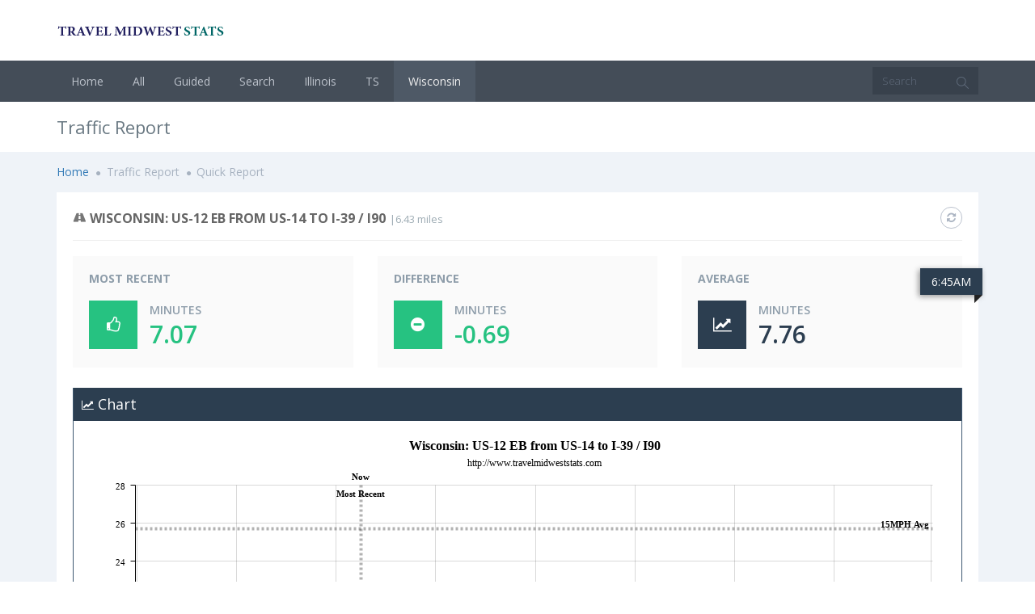

--- FILE ---
content_type: text/html; charset=utf-8
request_url: https://www.travelmidweststats.com/Reports/Quick/WI/US12/EB/US14/I39-I90
body_size: 515860
content:
<!DOCTYPE html>
<!--[if IE 8]> <html lang="en" class="ie8 no-js"> <![endif]-->
<!--[if IE 9]> <html lang="en" class="ie9 no-js"> <![endif]-->
<!--[if !IE]><!-->
<html lang="en">
<!--<![endif]-->
<head>
    <meta charset="utf-8" />
    <title>Traffic Report: Wisconsin: US-12 EB from US-14 to I-39 / I90 - Travel Midwest Stats</title>
    <meta http-equiv="X-UA-Compatible" content="IE=edge">
    <meta content="width=device-width, initial-scale=1" name="viewport" />
    <meta content="A site that provides real time and historical travel / drive time statistics for area roadways primarily in Illinois and Wisconsin. Includes roads in Chicago and Milwaukee. Over 15 years of historical data is available dating back to 2004, which includes nearly 650 million individual travel times. Data can be filtered by a variety of criteria including date range, time of day, day (or days) of the week, and weather conditions. Data consists of average, current, minimum, and maximum travel times for a given route. Other data elements include congestion benchmarks such as no congestion, medium congestion, and heavy congestion. In addition, travel time prediction ranges are provided at 30%, 60% and 90% confidence levels. Current weather conditions are provided for each route. Over the years the site has been cited in numerous academic and government research projects including MIT, Harvard University, The University of Chicago, Northwestern University, and the Federal Reserve Bank of Chicago. Millions of members of the motoring public have used the site to help them plan their trips. Data from the site has been featured in the Chicago Tribune, other media outlets, and numerous web sites. Most services are provided for free to the general public, students, academic institutions, non-profits, and government agencies. Complex or custom solutions, and services targeting for-profit organizations, are available for a fee." name="description" />
    <meta property="og:image" content="/Content/img/apple-touch-icon.png?v=QEEvr7j4kP" />

    <!-- BEGIN GLOBAL MANDATORY STYLES -->
    <link href="https://fonts.googleapis.com/css?family=Open+Sans:400,300,600,700&subset=all" rel="stylesheet" type="text/css" />
    <link href="/assets/global/plugins/font-awesome/css/font-awesome.min.css" rel="stylesheet" type="text/css" />
    <link href="/assets/global/plugins/simple-line-icons/simple-line-icons.min.css" rel="stylesheet" type="text/css" />
    <link href="/assets/global/plugins/bootstrap/css/bootstrap.min.css" rel="stylesheet" type="text/css" />
    <link href="/assets/global/plugins/bootstrap-switch/css/bootstrap-switch.min.css" rel="stylesheet" type="text/css" />
    <!-- END GLOBAL MANDATORY STYLES -->
    <!-- BEGIN PAGE LEVEL PLUGINS -->
    
<!-- Start Quick Report MetronicPageLevelPlugIns-->
<link href="/assets/global/plugins/bootstrap-daterangepicker/daterangepicker.min.css" rel="stylesheet" type="text/css" />
<link href="/assets/global/plugins/nouislider/nouislider.min.css" rel="stylesheet" type="text/css" />
<link href="/assets/global/plugins/bootstrap-select/css/bootstrap-select.min.css" rel="stylesheet" type="text/css">
<link href="/assets/global/plugins/bootstrap-toastr/toastr.min.css" rel="stylesheet" type="text/css" />
<!-- End Quick Report MetronicPageLevelPlugIns-->

    <!-- END PAGE LEVEL PLUGINS -->
    <!-- BEGIN THEME GLOBAL STYLES -->
    <link href="/assets/global/css/components.min.css" rel="stylesheet" id="style_components" type="text/css" />
    <link href="/assets/global/css/plugins.min.css" rel="stylesheet" type="text/css" />
    <!-- END THEME GLOBAL STYLES -->
    <!-- BEGIN PAGE LEVEL STYLES -->
    
    <!-- END PAGE LEVEL STYLES -->
    <!-- BEGIN THEME LAYOUT STYLES -->
    <link href="/assets/layouts/layout3/css/layout.min.css" rel="stylesheet" type="text/css" />
    <link href="/assets/layouts/layout3/css/themes/default.min.css" rel="stylesheet" type="text/css" id="style_color" />
    <link href="/Content/Site.css" rel="stylesheet" type="text/css" />
    <!-- END THEME LAYOUT STYLES -->

    
<!-- Start Quick Report PageLevelStyles-->
<link href="/Content/weather-icons.min.css" rel="stylesheet" />
<!-- End Quick Report PageLevelStyles-->


    <link rel="apple-touch-icon" sizes="152x152" href="/Content/img/apple-touch-icon.png?v=QEEvr7j4kP">
    <link rel="icon" type="image/png" href="/Content/img/favicon-32x32.png?v=QEEvr7j4kP" sizes="32x32">
    <link rel="icon" type="image/png" href="/Content/img/favicon-16x16.png?v=QEEvr7j4kP" sizes="16x16">
    <link rel="manifest" href="/Content/img/manifest.json?v=QEEvr7j4kP">
    <link rel="mask-icon" href="/Content/img/safari-pinned-tab.svg?v=QEEvr7j4kP" color="#2C3E50">
    <link rel="shortcut icon" href="/Content/img/favicon.ico?v=QEEvr7j4kP">
    <meta name="apple-mobile-web-app-title" content="Travel Midwest Stats">
    <meta name="application-name" content="Travel Midwest Stats">
    <meta name="msapplication-config" content="/Content/img/browserconfig.xml?v=QEEvr7j4kP">
    <meta name="theme-color" content="#2c3e50">
</head>
<body class="page-container-bg-solid" id="rsltop">
    <div class="page-header">
        <div class="page-header-top">
            <div class="container">
                <div class="page-logo">
                    <a href="/">
                        <img src="/Content/img/SmallTravelMidwestStatsLogo.png" alt="logo" class="logo-default">
                    </a>
                </div>
                <a href="javascript:;" class="menu-toggler"></a>
            </div>
        </div>
        <div class="page-header-menu">
            <div class="container">
<form id="headerSearchForm" class="search-form" action="/Navigation/Search" method="GET">
    <div class="input-group">
        <input id="headerSearchKeywords" class="form-control" type="text" placeholder="Search" autocomplete="off">
        <span class="input-group-btn">
            <a class="btn submit" href="javascript:headerSearchForm.submit();">
                <i class="icon-magnifier"></i>
            </a>
        </span>
    </div>
</form>
<div class="hor-menu hor-menu-light">
    <ul class="nav navbar-nav">
        <li class="menu-dropdown classic-menu-dropdown" id="liNav_Home">
            <a href="/">
                Home
            </a>
        </li>
        <li class="menu-dropdown classic-menu-dropdown" id="liNav_Navigation_All">
            <a href="/Navigation/All">
                All
            </a>
        </li>
        <li class="menu-dropdown classic-menu-dropdown" id="liNav_Navigation_Guided">
            <a href="/Navigation/Guided">
                Guided
            </a>
        </li>
        <li class="menu-dropdown classic-menu-dropdown" id="liNav_Navigation_Search">
            <a href="/Navigation/Search">
                Search
            </a>
        </li>
            <li class="menu-dropdown classic-menu-dropdown" id="liNav_Reports_Quick_IL">
                <a href="javascript:;">
                    Illinois
                    <span class="arrow"></span>
                </a>
                <ul class="dropdown-menu pull-left">
                        <li class="dropdown-submenu " id="liNav_Reports_Quick_IL_BishopFordFwy">
                            <a href="javascript:;" class="nav-link nav-toggle ">
                                Bishop Ford Fwy
                                <span class="arrow"></span>
                            </a>
                            <ul class="dropdown-menu">
                                        <li class="dropdown-submenu" id="liNav_Reports_Quick_IL_BishopFordFwy_NB_I80">
                                            <a href="javascript:;" class="nav-link nav-toggle">
                                                NB from I-80 to
                                                <span class="arrow"></span>
                                            </a>
                                            <ul class="dropdown-menu">
                                                    <li class="" id="liNav_Reports_Quick_IL_BishopFordFwy_NB_I80_130thSt">
                                                        <a href="/Reports/Quick/IL/BishopFordFwy/NB/I80/130thSt">130th St</a>
                                                    </li>
                                                    <li class="" id="liNav_Reports_Quick_IL_BishopFordFwy_NB_I80_154thSt">
                                                        <a href="/Reports/Quick/IL/BishopFordFwy/NB/I80/154thSt">154th St</a>
                                                    </li>
                                                    <li class="" id="liNav_Reports_Quick_IL_BishopFordFwy_NB_I80_DanRyanExpy">
                                                        <a href="/Reports/Quick/IL/BishopFordFwy/NB/I80/DanRyanExpy">Dan Ryan Expy</a>
                                                    </li>
                                                    <li class="" id="liNav_Reports_Quick_IL_BishopFordFwy_NB_I80_StonyIslandExt">
                                                        <a href="/Reports/Quick/IL/BishopFordFwy/NB/I80/StonyIslandExt">Stony Island Ext</a>
                                                    </li>
                                            </ul>
                                        </li>
                                        <li class="dropdown-submenu" id="liNav_Reports_Quick_IL_BishopFordFwy_NB_I80ViaBishopFordFwy">
                                            <a href="javascript:;" class="nav-link nav-toggle">
                                                NB from I-80 Via Bishop Ford Fwy to
                                                <span class="arrow"></span>
                                            </a>
                                            <ul class="dropdown-menu">
                                                    <li class="" id="liNav_Reports_Quick_IL_BishopFordFwy_NB_I80ViaBishopFordFwy_I290-JaneByrneInterchangeViaDanRyanExpy">
                                                        <a href="/Reports/Quick/IL/BishopFordFwy/NB/I80ViaBishopFordFwy/I290-JaneByrneInterchangeViaDanRyanExpy">I-290 / Jane Byrne Interchange Via Dan Ryan Expy</a>
                                                    </li>
                                            </ul>
                                        </li>
                                        <li class="dropdown-submenu" id="liNav_Reports_Quick_IL_BishopFordFwy_SB_DanRyanExpy-95thSt">
                                            <a href="javascript:;" class="nav-link nav-toggle">
                                                SB from Dan Ryan Expy / 95th St to
                                                <span class="arrow"></span>
                                            </a>
                                            <ul class="dropdown-menu">
                                                    <li class="" id="liNav_Reports_Quick_IL_BishopFordFwy_SB_DanRyanExpy-95thSt_130thSt">
                                                        <a href="/Reports/Quick/IL/BishopFordFwy/SB/DanRyanExpy-95thSt/130thSt">130th St</a>
                                                    </li>
                                                    <li class="" id="liNav_Reports_Quick_IL_BishopFordFwy_SB_DanRyanExpy-95thSt_154thSt">
                                                        <a href="/Reports/Quick/IL/BishopFordFwy/SB/DanRyanExpy-95thSt/154thSt">154th St</a>
                                                    </li>
                                                    <li class="" id="liNav_Reports_Quick_IL_BishopFordFwy_SB_DanRyanExpy-95thSt_I80-KingeryExpy">
                                                        <a href="/Reports/Quick/IL/BishopFordFwy/SB/DanRyanExpy-95thSt/I80-KingeryExpy">I-80 / Kingery Expy</a>
                                                    </li>
                                                    <li class="" id="liNav_Reports_Quick_IL_BishopFordFwy_SB_DanRyanExpy-95thSt_StonyIslandExt">
                                                        <a href="/Reports/Quick/IL/BishopFordFwy/SB/DanRyanExpy-95thSt/StonyIslandExt">Stony Island Ext</a>
                                                    </li>
                                            </ul>
                                        </li>
                                        <li class="dropdown-submenu" id="liNav_Reports_Quick_IL_BishopFordFwy_SB_I290-JaneByrneInterchangeViaDanRyanExpy">
                                            <a href="javascript:;" class="nav-link nav-toggle">
                                                SB from I-290 / Jane Byrne Interchange Via Dan Ryan Expy to
                                                <span class="arrow"></span>
                                            </a>
                                            <ul class="dropdown-menu">
                                                    <li class="" id="liNav_Reports_Quick_IL_BishopFordFwy_SB_I290-JaneByrneInterchangeViaDanRyanExpy_I80ViaBishopFordFwy">
                                                        <a href="/Reports/Quick/IL/BishopFordFwy/SB/I290-JaneByrneInterchangeViaDanRyanExpy/I80ViaBishopFordFwy">I-80 Via Bishop Ford Fwy</a>
                                                    </li>
                                            </ul>
                                        </li>
                            </ul>
                        </li>
                        <li class="dropdown-submenu " id="liNav_Reports_Quick_IL_ChicagoSkwy">
                            <a href="javascript:;" class="nav-link nav-toggle ">
                                Chicago Skwy
                                <span class="arrow"></span>
                            </a>
                            <ul class="dropdown-menu">
                                        <li class="dropdown-submenu" id="liNav_Reports_Quick_IL_ChicagoSkwy_EB_DanRyanExpy">
                                            <a href="javascript:;" class="nav-link nav-toggle">
                                                EB from Dan Ryan Expy to
                                                <span class="arrow"></span>
                                            </a>
                                            <ul class="dropdown-menu">
                                                    <li class="" id="liNav_Reports_Quick_IL_ChicagoSkwy_EB_DanRyanExpy_IndianaStateLine">
                                                        <a href="/Reports/Quick/IL/ChicagoSkwy/EB/DanRyanExpy/IndianaStateLine">Indiana State Line</a>
                                                    </li>
                                            </ul>
                                        </li>
                                        <li class="dropdown-submenu" id="liNav_Reports_Quick_IL_ChicagoSkwy_WB_IndianaStateLine">
                                            <a href="javascript:;" class="nav-link nav-toggle">
                                                WB from Indiana State Line to
                                                <span class="arrow"></span>
                                            </a>
                                            <ul class="dropdown-menu">
                                                    <li class="" id="liNav_Reports_Quick_IL_ChicagoSkwy_WB_IndianaStateLine_DanRyanExpy">
                                                        <a href="/Reports/Quick/IL/ChicagoSkwy/WB/IndianaStateLine/DanRyanExpy">Dan Ryan Expy</a>
                                                    </li>
                                            </ul>
                                        </li>
                            </ul>
                        </li>
                        <li class="dropdown-submenu " id="liNav_Reports_Quick_IL_DanRyanExpy">
                            <a href="javascript:;" class="nav-link nav-toggle ">
                                Dan Ryan Expy
                                <span class="arrow"></span>
                            </a>
                            <ul class="dropdown-menu">
                                        <li class="dropdown-submenu" id="liNav_Reports_Quick_IL_DanRyanExpy_NB_65thSt">
                                            <a href="javascript:;" class="nav-link nav-toggle">
                                                NB from 65th St to
                                                <span class="arrow"></span>
                                            </a>
                                            <ul class="dropdown-menu">
                                                    <li class="" id="liNav_Reports_Quick_IL_DanRyanExpy_NB_65thSt_29thStViaExpress">
                                                        <a href="/Reports/Quick/IL/DanRyanExpy/NB/65thSt/29thStViaExpress">29th St Via Express</a>
                                                    </li>
                                                    <li class="" id="liNav_Reports_Quick_IL_DanRyanExpy_NB_65thSt_29thStViaLocals">
                                                        <a href="/Reports/Quick/IL/DanRyanExpy/NB/65thSt/29thStViaLocals">29th St Via Locals</a>
                                                    </li>
                                            </ul>
                                        </li>
                                        <li class="dropdown-submenu" id="liNav_Reports_Quick_IL_DanRyanExpy_NB_95thSt">
                                            <a href="javascript:;" class="nav-link nav-toggle">
                                                NB from 95th St to
                                                <span class="arrow"></span>
                                            </a>
                                            <ul class="dropdown-menu">
                                                    <li class="" id="liNav_Reports_Quick_IL_DanRyanExpy_NB_95thSt_I290-JaneByrneInterchangeViaExpress">
                                                        <a href="/Reports/Quick/IL/DanRyanExpy/NB/95thSt/I290-JaneByrneInterchangeViaExpress">I-290 / Jane Byrne Interchange Via Express</a>
                                                    </li>
                                                    <li class="" id="liNav_Reports_Quick_IL_DanRyanExpy_NB_95thSt_I290-JaneByrneInterchangeViaLocals">
                                                        <a href="/Reports/Quick/IL/DanRyanExpy/NB/95thSt/I290-JaneByrneInterchangeViaLocals">I-290 / Jane Byrne Interchange Via Locals</a>
                                                    </li>
                                            </ul>
                                        </li>
                                        <li class="dropdown-submenu" id="liNav_Reports_Quick_IL_DanRyanExpy_SB_29th">
                                            <a href="javascript:;" class="nav-link nav-toggle">
                                                SB from 29th to
                                                <span class="arrow"></span>
                                            </a>
                                            <ul class="dropdown-menu">
                                                    <li class="" id="liNav_Reports_Quick_IL_DanRyanExpy_SB_29th_65thStViaExpress">
                                                        <a href="/Reports/Quick/IL/DanRyanExpy/SB/29th/65thStViaExpress">65th St Via Express</a>
                                                    </li>
                                            </ul>
                                        </li>
                                        <li class="dropdown-submenu" id="liNav_Reports_Quick_IL_DanRyanExpy_SB_29thSt">
                                            <a href="javascript:;" class="nav-link nav-toggle">
                                                SB from 29th St to
                                                <span class="arrow"></span>
                                            </a>
                                            <ul class="dropdown-menu">
                                                    <li class="" id="liNav_Reports_Quick_IL_DanRyanExpy_SB_29thSt_65thStViaLocals">
                                                        <a href="/Reports/Quick/IL/DanRyanExpy/SB/29thSt/65thStViaLocals">65th St Via Locals</a>
                                                    </li>
                                            </ul>
                                        </li>
                                        <li class="dropdown-submenu" id="liNav_Reports_Quick_IL_DanRyanExpy_SB_I290-JaneByrneInterchange">
                                            <a href="javascript:;" class="nav-link nav-toggle">
                                                SB from I-290 / Jane Byrne Interchange to
                                                <span class="arrow"></span>
                                            </a>
                                            <ul class="dropdown-menu">
                                                    <li class="" id="liNav_Reports_Quick_IL_DanRyanExpy_SB_I290-JaneByrneInterchange_29thSt">
                                                        <a href="/Reports/Quick/IL/DanRyanExpy/SB/I290-JaneByrneInterchange/29thSt">29th St</a>
                                                    </li>
                                                    <li class="" id="liNav_Reports_Quick_IL_DanRyanExpy_SB_I290-JaneByrneInterchange_65thStViaExpress">
                                                        <a href="/Reports/Quick/IL/DanRyanExpy/SB/I290-JaneByrneInterchange/65thStViaExpress">65th St Via Express</a>
                                                    </li>
                                                    <li class="" id="liNav_Reports_Quick_IL_DanRyanExpy_SB_I290-JaneByrneInterchange_65thStViaLocals">
                                                        <a href="/Reports/Quick/IL/DanRyanExpy/SB/I290-JaneByrneInterchange/65thStViaLocals">65th St Via Locals</a>
                                                    </li>
                                                    <li class="" id="liNav_Reports_Quick_IL_DanRyanExpy_SB_I290-JaneByrneInterchange_95thStViaExpress">
                                                        <a href="/Reports/Quick/IL/DanRyanExpy/SB/I290-JaneByrneInterchange/95thStViaExpress">95th St Via Express</a>
                                                    </li>
                                                    <li class="" id="liNav_Reports_Quick_IL_DanRyanExpy_SB_I290-JaneByrneInterchange_95thStViaLocals">
                                                        <a href="/Reports/Quick/IL/DanRyanExpy/SB/I290-JaneByrneInterchange/95thStViaLocals">95th St Via Locals</a>
                                                    </li>
                                            </ul>
                                        </li>
                            </ul>
                        </li>
                        <li class="dropdown-submenu " id="liNav_Reports_Quick_IL_EdensExpy">
                            <a href="javascript:;" class="nav-link nav-toggle ">
                                Edens Expy
                                <span class="arrow"></span>
                            </a>
                            <ul class="dropdown-menu">
                                        <li class="dropdown-submenu" id="liNav_Reports_Quick_IL_EdensExpy_NB_I290-JaneByrneInterchangeViaKennedyExpy">
                                            <a href="javascript:;" class="nav-link nav-toggle">
                                                NB from I-290 / Jane Byrne Interchange Via Kennedy Expy to
                                                <span class="arrow"></span>
                                            </a>
                                            <ul class="dropdown-menu">
                                                    <li class="" id="liNav_Reports_Quick_IL_EdensExpy_NB_I290-JaneByrneInterchangeViaKennedyExpy_LakeCookRdViaEdensExpy">
                                                        <a href="/Reports/Quick/IL/EdensExpy/NB/I290-JaneByrneInterchangeViaKennedyExpy/LakeCookRdViaEdensExpy">Lake Cook Rd Via Edens Expy</a>
                                                    </li>
                                            </ul>
                                        </li>
                                        <li class="dropdown-submenu" id="liNav_Reports_Quick_IL_EdensExpy_NB_I90">
                                            <a href="javascript:;" class="nav-link nav-toggle">
                                                NB from I-90 to
                                                <span class="arrow"></span>
                                            </a>
                                            <ul class="dropdown-menu">
                                                    <li class="" id="liNav_Reports_Quick_IL_EdensExpy_NB_I90_DempsterSt">
                                                        <a href="/Reports/Quick/IL/EdensExpy/NB/I90/DempsterSt">Dempster St</a>
                                                    </li>
                                            </ul>
                                        </li>
                                        <li class="dropdown-submenu" id="liNav_Reports_Quick_IL_EdensExpy_NB_MontroseAve">
                                            <a href="javascript:;" class="nav-link nav-toggle">
                                                NB from Montrose Ave to
                                                <span class="arrow"></span>
                                            </a>
                                            <ul class="dropdown-menu">
                                                    <li class="" id="liNav_Reports_Quick_IL_EdensExpy_NB_MontroseAve_DempsterSt">
                                                        <a href="/Reports/Quick/IL/EdensExpy/NB/MontroseAve/DempsterSt">Dempster St</a>
                                                    </li>
                                                    <li class="" id="liNav_Reports_Quick_IL_EdensExpy_NB_MontroseAve_LakeCookRd">
                                                        <a href="/Reports/Quick/IL/EdensExpy/NB/MontroseAve/LakeCookRd">Lake Cook Rd</a>
                                                    </li>
                                                    <li class="" id="liNav_Reports_Quick_IL_EdensExpy_NB_MontroseAve_TouhyAve">
                                                        <a href="/Reports/Quick/IL/EdensExpy/NB/MontroseAve/TouhyAve">Touhy Ave</a>
                                                    </li>
                                                    <li class="" id="liNav_Reports_Quick_IL_EdensExpy_NB_MontroseAve_WillowRd">
                                                        <a href="/Reports/Quick/IL/EdensExpy/NB/MontroseAve/WillowRd">Willow Rd</a>
                                                    </li>
                                            </ul>
                                        </li>
                                        <li class="dropdown-submenu" id="liNav_Reports_Quick_IL_EdensExpy_SB_DeerfieldRd">
                                            <a href="javascript:;" class="nav-link nav-toggle">
                                                SB from Deerfield Rd to
                                                <span class="arrow"></span>
                                            </a>
                                            <ul class="dropdown-menu">
                                                    <li class="" id="liNav_Reports_Quick_IL_EdensExpy_SB_DeerfieldRd_DempsterSt">
                                                        <a href="/Reports/Quick/IL/EdensExpy/SB/DeerfieldRd/DempsterSt">Dempster St</a>
                                                    </li>
                                                    <li class="" id="liNav_Reports_Quick_IL_EdensExpy_SB_DeerfieldRd_LakeCookRd">
                                                        <a href="/Reports/Quick/IL/EdensExpy/SB/DeerfieldRd/LakeCookRd">Lake Cook Rd</a>
                                                    </li>
                                                    <li class="" id="liNav_Reports_Quick_IL_EdensExpy_SB_DeerfieldRd_TouhyAve">
                                                        <a href="/Reports/Quick/IL/EdensExpy/SB/DeerfieldRd/TouhyAve">Touhy Ave</a>
                                                    </li>
                                                    <li class="" id="liNav_Reports_Quick_IL_EdensExpy_SB_DeerfieldRd_WillowRd">
                                                        <a href="/Reports/Quick/IL/EdensExpy/SB/DeerfieldRd/WillowRd">Willow Rd</a>
                                                    </li>
                                                    <li class="" id="liNav_Reports_Quick_IL_EdensExpy_SB_DeerfieldRd_WilsonAve">
                                                        <a href="/Reports/Quick/IL/EdensExpy/SB/DeerfieldRd/WilsonAve">Wilson Ave</a>
                                                    </li>
                                            </ul>
                                        </li>
                                        <li class="dropdown-submenu" id="liNav_Reports_Quick_IL_EdensExpy_SB_DempsterSt">
                                            <a href="javascript:;" class="nav-link nav-toggle">
                                                SB from Dempster St to
                                                <span class="arrow"></span>
                                            </a>
                                            <ul class="dropdown-menu">
                                                    <li class="" id="liNav_Reports_Quick_IL_EdensExpy_SB_DempsterSt_MontroseAve">
                                                        <a href="/Reports/Quick/IL/EdensExpy/SB/DempsterSt/MontroseAve">Montrose Ave</a>
                                                    </li>
                                            </ul>
                                        </li>
                                        <li class="dropdown-submenu" id="liNav_Reports_Quick_IL_EdensExpy_SB_LakeCookRd">
                                            <a href="javascript:;" class="nav-link nav-toggle">
                                                SB from Lake Cook Rd to
                                                <span class="arrow"></span>
                                            </a>
                                            <ul class="dropdown-menu">
                                                    <li class="" id="liNav_Reports_Quick_IL_EdensExpy_SB_LakeCookRd_MontroseAve">
                                                        <a href="/Reports/Quick/IL/EdensExpy/SB/LakeCookRd/MontroseAve">Montrose Ave</a>
                                                    </li>
                                            </ul>
                                        </li>
                                        <li class="dropdown-submenu" id="liNav_Reports_Quick_IL_EdensExpy_SB_LakeCookRdViaEdensExpy">
                                            <a href="javascript:;" class="nav-link nav-toggle">
                                                SB from Lake Cook Rd Via Edens Expy to
                                                <span class="arrow"></span>
                                            </a>
                                            <ul class="dropdown-menu">
                                                    <li class="" id="liNav_Reports_Quick_IL_EdensExpy_SB_LakeCookRdViaEdensExpy_I290-JaneByrneInterchangeViaKennedyExpy">
                                                        <a href="/Reports/Quick/IL/EdensExpy/SB/LakeCookRdViaEdensExpy/I290-JaneByrneInterchangeViaKennedyExpy">I-290 / Jane Byrne Interchange Via Kennedy Expy</a>
                                                    </li>
                                            </ul>
                                        </li>
                            </ul>
                        </li>
                        <li class="dropdown-submenu " id="liNav_Reports_Quick_IL_ElginOHareExpy">
                            <a href="javascript:;" class="nav-link nav-toggle ">
                                ElginOHare Expy
                                <span class="arrow"></span>
                            </a>
                            <ul class="dropdown-menu">
                                        <li class="dropdown-submenu" id="liNav_Reports_Quick_IL_ElginOHareExpy_EB_US20Exit">
                                            <a href="javascript:;" class="nav-link nav-toggle">
                                                EB from US-20 Exit to
                                                <span class="arrow"></span>
                                            </a>
                                            <ul class="dropdown-menu">
                                                    <li class="" id="liNav_Reports_Quick_IL_ElginOHareExpy_EB_US20Exit_RohlwingRdNearIL53">
                                                        <a href="/Reports/Quick/IL/ElginOHareExpy/EB/US20Exit/RohlwingRdNearIL53">Rohlwing Rd Near IL-53</a>
                                                    </li>
                                            </ul>
                                        </li>
                                        <li class="dropdown-submenu" id="liNav_Reports_Quick_IL_ElginOHareExpy_WB_RohlwingRdNearIL53">
                                            <a href="javascript:;" class="nav-link nav-toggle">
                                                WB from Rohlwing Rd Near IL-53 to
                                                <span class="arrow"></span>
                                            </a>
                                            <ul class="dropdown-menu">
                                                    <li class="" id="liNav_Reports_Quick_IL_ElginOHareExpy_WB_RohlwingRdNearIL53_US20Exit">
                                                        <a href="/Reports/Quick/IL/ElginOHareExpy/WB/RohlwingRdNearIL53/US20Exit">US-20 Exit</a>
                                                    </li>
                                            </ul>
                                        </li>
                            </ul>
                        </li>
                        <li class="dropdown-submenu " id="liNav_Reports_Quick_IL_I290">
                            <a href="javascript:;" class="nav-link nav-toggle ">
                                I-290
                                <span class="arrow"></span>
                            </a>
                            <ul class="dropdown-menu">
                                        <li class="dropdown-submenu" id="liNav_Reports_Quick_IL_I290_EB_HarlemAve">
                                            <a href="javascript:;" class="nav-link nav-toggle">
                                                EB from Harlem Ave to
                                                <span class="arrow"></span>
                                            </a>
                                            <ul class="dropdown-menu">
                                                    <li class="" id="liNav_Reports_Quick_IL_I290_EB_HarlemAve_JaneByrneInterchange">
                                                        <a href="/Reports/Quick/IL/I290/EB/HarlemAve/JaneByrneInterchange">Jane Byrne Interchange</a>
                                                    </li>
                                            </ul>
                                        </li>
                                        <li class="dropdown-submenu" id="liNav_Reports_Quick_IL_I290_EB_LakeCookRd">
                                            <a href="javascript:;" class="nav-link nav-toggle">
                                                EB from Lake Cook Rd to
                                                <span class="arrow"></span>
                                            </a>
                                            <ul class="dropdown-menu">
                                                    <li class="" id="liNav_Reports_Quick_IL_I290_EB_LakeCookRd_HarlemAve">
                                                        <a href="/Reports/Quick/IL/I290/EB/LakeCookRd/HarlemAve">Harlem Ave</a>
                                                    </li>
                                                    <li class="" id="liNav_Reports_Quick_IL_I290_EB_LakeCookRd_IL83">
                                                        <a href="/Reports/Quick/IL/I290/EB/LakeCookRd/IL83">IL-83</a>
                                                    </li>
                                                    <li class="" id="liNav_Reports_Quick_IL_I290_EB_LakeCookRd_WoodfieldRd">
                                                        <a href="/Reports/Quick/IL/I290/EB/LakeCookRd/WoodfieldRd">Woodfield Rd</a>
                                                    </li>
                                            </ul>
                                        </li>
                                        <li class="dropdown-submenu" id="liNav_Reports_Quick_IL_I290_EB_ThorndaleAve">
                                            <a href="javascript:;" class="nav-link nav-toggle">
                                                EB from Thorndale Ave to
                                                <span class="arrow"></span>
                                            </a>
                                            <ul class="dropdown-menu">
                                                    <li class="" id="liNav_Reports_Quick_IL_I290_EB_ThorndaleAve_ArmyTrailRd">
                                                        <a href="/Reports/Quick/IL/I290/EB/ThorndaleAve/ArmyTrailRd">Army Trail Rd</a>
                                                    </li>
                                                    <li class="" id="liNav_Reports_Quick_IL_I290_EB_ThorndaleAve_JaneByrneInterchange">
                                                        <a href="/Reports/Quick/IL/I290/EB/ThorndaleAve/JaneByrneInterchange">Jane Byrne Interchange</a>
                                                    </li>
                                            </ul>
                                        </li>
                                        <li class="dropdown-submenu" id="liNav_Reports_Quick_IL_I290_EB_WolfRd">
                                            <a href="javascript:;" class="nav-link nav-toggle">
                                                EB from Wolf Rd to
                                                <span class="arrow"></span>
                                            </a>
                                            <ul class="dropdown-menu">
                                                    <li class="" id="liNav_Reports_Quick_IL_I290_EB_WolfRd_JaneByrneInterchange">
                                                        <a href="/Reports/Quick/IL/I290/EB/WolfRd/JaneByrneInterchange">Jane Byrne Interchange</a>
                                                    </li>
                                            </ul>
                                        </li>
                                        <li class="dropdown-submenu" id="liNav_Reports_Quick_IL_I290_WB_JaneByrneInterchange">
                                            <a href="javascript:;" class="nav-link nav-toggle">
                                                WB from Jane Byrne Interchange to
                                                <span class="arrow"></span>
                                            </a>
                                            <ul class="dropdown-menu">
                                                    <li class="" id="liNav_Reports_Quick_IL_I290_WB_JaneByrneInterchange_HarlemAve">
                                                        <a href="/Reports/Quick/IL/I290/WB/JaneByrneInterchange/HarlemAve">Harlem Ave</a>
                                                    </li>
                                                    <li class="" id="liNav_Reports_Quick_IL_I290_WB_JaneByrneInterchange_ThorndaleAve">
                                                        <a href="/Reports/Quick/IL/I290/WB/JaneByrneInterchange/ThorndaleAve">Thorndale Ave</a>
                                                    </li>
                                                    <li class="" id="liNav_Reports_Quick_IL_I290_WB_JaneByrneInterchange_WolfRd">
                                                        <a href="/Reports/Quick/IL/I290/WB/JaneByrneInterchange/WolfRd">Wolf Rd</a>
                                                    </li>
                                            </ul>
                                        </li>
                            </ul>
                        </li>
                        <li class="dropdown-submenu " id="liNav_Reports_Quick_IL_I294">
                            <a href="javascript:;" class="nav-link nav-toggle ">
                                I-294
                                <span class="arrow"></span>
                            </a>
                            <ul class="dropdown-menu">
                                        <li class="dropdown-submenu" id="liNav_Reports_Quick_IL_I294_NB_83rdStPlaza">
                                            <a href="javascript:;" class="nav-link nav-toggle">
                                                NB from 83rd St Plaza to
                                                <span class="arrow"></span>
                                            </a>
                                            <ul class="dropdown-menu">
                                                    <li class="" id="liNav_Reports_Quick_IL_I294_NB_83rdStPlaza_CermakRd-22ndStPlaza">
                                                        <a href="/Reports/Quick/IL/I294/NB/83rdStPlaza/CermakRd-22ndStPlaza">Cermak Rd / 22nd St Plaza</a>
                                                    </li>
                                            </ul>
                                        </li>
                                        <li class="dropdown-submenu" id="liNav_Reports_Quick_IL_I294_NB_CermakRd22ndStPlaza">
                                            <a href="javascript:;" class="nav-link nav-toggle">
                                                NB from Cermak Rd 22nd St Plaza to
                                                <span class="arrow"></span>
                                            </a>
                                            <ul class="dropdown-menu">
                                                    <li class="" id="liNav_Reports_Quick_IL_I294_NB_CermakRd22ndStPlaza_I190-OHare">
                                                        <a href="/Reports/Quick/IL/I294/NB/CermakRd22ndStPlaza/I190-OHare">I-190 / OHare</a>
                                                    </li>
                                                    <li class="" id="liNav_Reports_Quick_IL_I294_NB_CermakRd22ndStPlaza_TouhyAve-OHare">
                                                        <a href="/Reports/Quick/IL/I294/NB/CermakRd22ndStPlaza/TouhyAve-OHare">Touhy Ave / OHare</a>
                                                    </li>
                                            </ul>
                                        </li>
                                        <li class="dropdown-submenu" id="liNav_Reports_Quick_IL_I294_NB_I190-OHare">
                                            <a href="javascript:;" class="nav-link nav-toggle">
                                                NB from I-190 / OHare to
                                                <span class="arrow"></span>
                                            </a>
                                            <ul class="dropdown-menu">
                                                    <li class="" id="liNav_Reports_Quick_IL_I294_NB_I190-OHare_I94-EdensExpy">
                                                        <a href="/Reports/Quick/IL/I294/NB/I190-OHare/I94-EdensExpy">I-94 / Edens Expy</a>
                                                    </li>
                                            </ul>
                                        </li>
                                        <li class="dropdown-submenu" id="liNav_Reports_Quick_IL_I294_NB_I80-163rdSt">
                                            <a href="javascript:;" class="nav-link nav-toggle">
                                                NB from I-80 / 163rd St to
                                                <span class="arrow"></span>
                                            </a>
                                            <ul class="dropdown-menu">
                                                    <li class="" id="liNav_Reports_Quick_IL_I294_NB_I80-163rdSt_83rdStPlaza">
                                                        <a href="/Reports/Quick/IL/I294/NB/I80-163rdSt/83rdStPlaza">83rd St Plaza</a>
                                                    </li>
                                            </ul>
                                        </li>
                                        <li class="dropdown-submenu" id="liNav_Reports_Quick_IL_I294_NB_Plainfield">
                                            <a href="javascript:;" class="nav-link nav-toggle">
                                                NB from Plainfield to
                                                <span class="arrow"></span>
                                            </a>
                                            <ul class="dropdown-menu">
                                                    <li class="" id="liNav_Reports_Quick_IL_I294_NB_Plainfield_CermakRd-22ndStPlaza">
                                                        <a href="/Reports/Quick/IL/I294/NB/Plainfield/CermakRd-22ndStPlaza">Cermak Rd / 22nd St Plaza</a>
                                                    </li>
                                            </ul>
                                        </li>
                                        <li class="dropdown-submenu" id="liNav_Reports_Quick_IL_I294_NB_TouhyAve">
                                            <a href="javascript:;" class="nav-link nav-toggle">
                                                NB from Touhy Ave to
                                                <span class="arrow"></span>
                                            </a>
                                            <ul class="dropdown-menu">
                                                    <li class="" id="liNav_Reports_Quick_IL_I294_NB_TouhyAve_WaukeganPlaza">
                                                        <a href="/Reports/Quick/IL/I294/NB/TouhyAve/WaukeganPlaza">Waukegan Plaza</a>
                                                    </li>
                                            </ul>
                                        </li>
                                        <li class="dropdown-submenu" id="liNav_Reports_Quick_IL_I294_SB_82ndStPlaza">
                                            <a href="javascript:;" class="nav-link nav-toggle">
                                                SB from 82nd St Plaza to
                                                <span class="arrow"></span>
                                            </a>
                                            <ul class="dropdown-menu">
                                                    <li class="" id="liNav_Reports_Quick_IL_I294_SB_82ndStPlaza_I80-163rdSt">
                                                        <a href="/Reports/Quick/IL/I294/SB/82ndStPlaza/I80-163rdSt">I-80 / 163rd St</a>
                                                    </li>
                                            </ul>
                                        </li>
                                        <li class="dropdown-submenu" id="liNav_Reports_Quick_IL_I294_SB_CermakRd22ndStPlaza">
                                            <a href="javascript:;" class="nav-link nav-toggle">
                                                SB from Cermak Rd 22nd St Plaza to
                                                <span class="arrow"></span>
                                            </a>
                                            <ul class="dropdown-menu">
                                                    <li class="" id="liNav_Reports_Quick_IL_I294_SB_CermakRd22ndStPlaza_82ndStPlaza">
                                                        <a href="/Reports/Quick/IL/I294/SB/CermakRd22ndStPlaza/82ndStPlaza">82nd St Plaza</a>
                                                    </li>
                                                    <li class="" id="liNav_Reports_Quick_IL_I294_SB_CermakRd22ndStPlaza_Plainfield">
                                                        <a href="/Reports/Quick/IL/I294/SB/CermakRd22ndStPlaza/Plainfield">Plainfield</a>
                                                    </li>
                                            </ul>
                                        </li>
                                        <li class="dropdown-submenu" id="liNav_Reports_Quick_IL_I294_SB_I190-OHare">
                                            <a href="javascript:;" class="nav-link nav-toggle">
                                                SB from I-190 / OHare to
                                                <span class="arrow"></span>
                                            </a>
                                            <ul class="dropdown-menu">
                                                    <li class="" id="liNav_Reports_Quick_IL_I294_SB_I190-OHare_CermakRd-22ndStPlaza">
                                                        <a href="/Reports/Quick/IL/I294/SB/I190-OHare/CermakRd-22ndStPlaza">Cermak Rd / 22nd St Plaza</a>
                                                    </li>
                                            </ul>
                                        </li>
                                        <li class="dropdown-submenu" id="liNav_Reports_Quick_IL_I294_SB_I94-EdensExpy">
                                            <a href="javascript:;" class="nav-link nav-toggle">
                                                SB from I-94 / Edens Expy to
                                                <span class="arrow"></span>
                                            </a>
                                            <ul class="dropdown-menu">
                                                    <li class="" id="liNav_Reports_Quick_IL_I294_SB_I94-EdensExpy_I90-OHare">
                                                        <a href="/Reports/Quick/IL/I294/SB/I94-EdensExpy/I90-OHare">I-90 / OHare</a>
                                                    </li>
                                            </ul>
                                        </li>
                                        <li class="dropdown-submenu" id="liNav_Reports_Quick_IL_I294_SB_IrvingParkRdIL19Plaza">
                                            <a href="javascript:;" class="nav-link nav-toggle">
                                                SB from Irving Park Rd IL-19 Plaza to
                                                <span class="arrow"></span>
                                            </a>
                                            <ul class="dropdown-menu">
                                                    <li class="" id="liNav_Reports_Quick_IL_I294_SB_IrvingParkRdIL19Plaza_CermakRd-22ndStPlaza">
                                                        <a href="/Reports/Quick/IL/I294/SB/IrvingParkRdIL19Plaza/CermakRd-22ndStPlaza">Cermak Rd / 22nd St Plaza</a>
                                                    </li>
                                            </ul>
                                        </li>
                            </ul>
                        </li>
                        <li class="dropdown-submenu " id="liNav_Reports_Quick_IL_I355">
                            <a href="javascript:;" class="nav-link nav-toggle ">
                                I-355
                                <span class="arrow"></span>
                            </a>
                            <ul class="dropdown-menu">
                                        <li class="dropdown-submenu" id="liNav_Reports_Quick_IL_I355_NB_BoughtonRdPlaza">
                                            <a href="javascript:;" class="nav-link nav-toggle">
                                                NB from Boughton Rd Plaza to
                                                <span class="arrow"></span>
                                            </a>
                                            <ul class="dropdown-menu">
                                                    <li class="" id="liNav_Reports_Quick_IL_I355_NB_BoughtonRdPlaza_ArmyTrailRdPlaza">
                                                        <a href="/Reports/Quick/IL/I355/NB/BoughtonRdPlaza/ArmyTrailRdPlaza">Army Trail Rd Plaza</a>
                                                    </li>
                                                    <li class="" id="liNav_Reports_Quick_IL_I355_NB_BoughtonRdPlaza_ButterfieldRd">
                                                        <a href="/Reports/Quick/IL/I355/NB/BoughtonRdPlaza/ButterfieldRd">Butterfield Rd</a>
                                                    </li>
                                            </ul>
                                        </li>
                                        <li class="dropdown-submenu" id="liNav_Reports_Quick_IL_I355_NB_ButterfieldRd">
                                            <a href="javascript:;" class="nav-link nav-toggle">
                                                NB from Butterfield Rd to
                                                <span class="arrow"></span>
                                            </a>
                                            <ul class="dropdown-menu">
                                                    <li class="" id="liNav_Reports_Quick_IL_I355_NB_ButterfieldRd_ArmyTrailRdPlaza">
                                                        <a href="/Reports/Quick/IL/I355/NB/ButterfieldRd/ArmyTrailRdPlaza">Army Trail Rd Plaza</a>
                                                    </li>
                                            </ul>
                                        </li>
                                        <li class="dropdown-submenu" id="liNav_Reports_Quick_IL_I355_NB_I80">
                                            <a href="javascript:;" class="nav-link nav-toggle">
                                                NB from I-80 to
                                                <span class="arrow"></span>
                                            </a>
                                            <ul class="dropdown-menu">
                                                    <li class="" id="liNav_Reports_Quick_IL_I355_NB_I80_BoughtonRdPlaza">
                                                        <a href="/Reports/Quick/IL/I355/NB/I80/BoughtonRdPlaza">Boughton Rd Plaza</a>
                                                    </li>
                                            </ul>
                                        </li>
                                        <li class="dropdown-submenu" id="liNav_Reports_Quick_IL_I355_NB_SpringCreekPlaza">
                                            <a href="javascript:;" class="nav-link nav-toggle">
                                                NB from Spring Creek Plaza to
                                                <span class="arrow"></span>
                                            </a>
                                            <ul class="dropdown-menu">
                                                    <li class="" id="liNav_Reports_Quick_IL_I355_NB_SpringCreekPlaza_BoughtonRdPlaza">
                                                        <a href="/Reports/Quick/IL/I355/NB/SpringCreekPlaza/BoughtonRdPlaza">Boughton Rd Plaza</a>
                                                    </li>
                                            </ul>
                                        </li>
                                        <li class="dropdown-submenu" id="liNav_Reports_Quick_IL_I355_SB_ArmyTrailRdPlaza">
                                            <a href="javascript:;" class="nav-link nav-toggle">
                                                SB from Army Trail Rd Plaza to
                                                <span class="arrow"></span>
                                            </a>
                                            <ul class="dropdown-menu">
                                                    <li class="" id="liNav_Reports_Quick_IL_I355_SB_ArmyTrailRdPlaza_BoughtonRdPlaza">
                                                        <a href="/Reports/Quick/IL/I355/SB/ArmyTrailRdPlaza/BoughtonRdPlaza">Boughton Rd Plaza</a>
                                                    </li>
                                                    <li class="" id="liNav_Reports_Quick_IL_I355_SB_ArmyTrailRdPlaza_ButterfieldRd">
                                                        <a href="/Reports/Quick/IL/I355/SB/ArmyTrailRdPlaza/ButterfieldRd">Butterfield Rd</a>
                                                    </li>
                                            </ul>
                                        </li>
                                        <li class="dropdown-submenu" id="liNav_Reports_Quick_IL_I355_SB_BoughtonRdPlaza">
                                            <a href="javascript:;" class="nav-link nav-toggle">
                                                SB from Boughton Rd Plaza to
                                                <span class="arrow"></span>
                                            </a>
                                            <ul class="dropdown-menu">
                                                    <li class="" id="liNav_Reports_Quick_IL_I355_SB_BoughtonRdPlaza_I80">
                                                        <a href="/Reports/Quick/IL/I355/SB/BoughtonRdPlaza/I80">I-80</a>
                                                    </li>
                                                    <li class="" id="liNav_Reports_Quick_IL_I355_SB_BoughtonRdPlaza_SpringCreekPlaza">
                                                        <a href="/Reports/Quick/IL/I355/SB/BoughtonRdPlaza/SpringCreekPlaza">Spring Creek Plaza</a>
                                                    </li>
                                            </ul>
                                        </li>
                                        <li class="dropdown-submenu" id="liNav_Reports_Quick_IL_I355_SB_ButterfieldRd">
                                            <a href="javascript:;" class="nav-link nav-toggle">
                                                SB from Butterfield Rd to
                                                <span class="arrow"></span>
                                            </a>
                                            <ul class="dropdown-menu">
                                                    <li class="" id="liNav_Reports_Quick_IL_I355_SB_ButterfieldRd_BoughtonRdPlaza">
                                                        <a href="/Reports/Quick/IL/I355/SB/ButterfieldRd/BoughtonRdPlaza">Boughton Rd Plaza</a>
                                                    </li>
                                            </ul>
                                        </li>
                            </ul>
                        </li>
                        <li class="dropdown-submenu " id="liNav_Reports_Quick_IL_I43">
                            <a href="javascript:;" class="nav-link nav-toggle ">
                                I-43
                                <span class="arrow"></span>
                            </a>
                            <ul class="dropdown-menu">
                                        <li class="dropdown-submenu" id="liNav_Reports_Quick_IL_I43_NB_Downtown">
                                            <a href="javascript:;" class="nav-link nav-toggle">
                                                NB from Downtown to
                                                <span class="arrow"></span>
                                            </a>
                                            <ul class="dropdown-menu">
                                                    <li class="" id="liNav_Reports_Quick_IL_I43_NB_Downtown_CapitolDr">
                                                        <a href="/Reports/Quick/IL/I43/NB/Downtown/CapitolDr">Capitol Dr</a>
                                                    </li>
                                            </ul>
                                        </li>
                            </ul>
                        </li>
                        <li class="dropdown-submenu " id="liNav_Reports_Quick_IL_I55">
                            <a href="javascript:;" class="nav-link nav-toggle ">
                                I-55
                                <span class="arrow"></span>
                            </a>
                            <ul class="dropdown-menu">
                                        <li class="dropdown-submenu" id="liNav_Reports_Quick_IL_I55_NB_I355">
                                            <a href="javascript:;" class="nav-link nav-toggle">
                                                NB from I-355 to
                                                <span class="arrow"></span>
                                            </a>
                                            <ul class="dropdown-menu">
                                                    <li class="" id="liNav_Reports_Quick_IL_I55_NB_I355_I294">
                                                        <a href="/Reports/Quick/IL/I55/NB/I355/I294">I-294</a>
                                                    </li>
                                            </ul>
                                        </li>
                                        <li class="dropdown-submenu" id="liNav_Reports_Quick_IL_I55_NB_I80">
                                            <a href="javascript:;" class="nav-link nav-toggle">
                                                NB from I-80 to
                                                <span class="arrow"></span>
                                            </a>
                                            <ul class="dropdown-menu">
                                                    <li class="" id="liNav_Reports_Quick_IL_I55_NB_I80_DanRyanExpy">
                                                        <a href="/Reports/Quick/IL/I55/NB/I80/DanRyanExpy">Dan Ryan Expy</a>
                                                    </li>
                                                    <li class="" id="liNav_Reports_Quick_IL_I55_NB_I80_I355">
                                                        <a href="/Reports/Quick/IL/I55/NB/I80/I355">I-355</a>
                                                    </li>
                                            </ul>
                                        </li>
                                        <li class="dropdown-submenu" id="liNav_Reports_Quick_IL_I55_NB_N2400Rd">
                                            <a href="javascript:;" class="nav-link nav-toggle">
                                                NB from N 2400 Rd to
                                                <span class="arrow"></span>
                                            </a>
                                            <ul class="dropdown-menu">
                                                    <li class="" id="liNav_Reports_Quick_IL_I55_NB_N2400Rd_I80">
                                                        <a href="/Reports/Quick/IL/I55/NB/N2400Rd/I80">I-80</a>
                                                    </li>
                                                    <li class="" id="liNav_Reports_Quick_IL_I55_NB_N2400Rd_ReedRd">
                                                        <a href="/Reports/Quick/IL/I55/NB/N2400Rd/ReedRd">Reed Rd</a>
                                                    </li>
                                            </ul>
                                        </li>
                                        <li class="dropdown-submenu" id="liNav_Reports_Quick_IL_I55_SB_CatonFarmRd">
                                            <a href="javascript:;" class="nav-link nav-toggle">
                                                SB from Caton Farm Rd to
                                                <span class="arrow"></span>
                                            </a>
                                            <ul class="dropdown-menu">
                                                    <li class="" id="liNav_Reports_Quick_IL_I55_SB_CatonFarmRd_I39">
                                                        <a href="/Reports/Quick/IL/I55/SB/CatonFarmRd/I39">I-39</a>
                                                    </li>
                                                    <li class="" id="liNav_Reports_Quick_IL_I55_SB_CatonFarmRd_I72">
                                                        <a href="/Reports/Quick/IL/I55/SB/CatonFarmRd/I72">I-72</a>
                                                    </li>
                                                    <li class="" id="liNav_Reports_Quick_IL_I55_SB_CatonFarmRd_I80">
                                                        <a href="/Reports/Quick/IL/I55/SB/CatonFarmRd/I80">I-80</a>
                                                    </li>
                                                    <li class="" id="liNav_Reports_Quick_IL_I55_SB_CatonFarmRd_IL113">
                                                        <a href="/Reports/Quick/IL/I55/SB/CatonFarmRd/IL113">IL-113</a>
                                                    </li>
                                                    <li class="" id="liNav_Reports_Quick_IL_I55_SB_CatonFarmRd_IL23">
                                                        <a href="/Reports/Quick/IL/I55/SB/CatonFarmRd/IL23">IL-23</a>
                                                    </li>
                                                    <li class="" id="liNav_Reports_Quick_IL_I55_SB_CatonFarmRd_IL47">
                                                        <a href="/Reports/Quick/IL/I55/SB/CatonFarmRd/IL47">IL-47</a>
                                                    </li>
                                                    <li class="" id="liNav_Reports_Quick_IL_I55_SB_CatonFarmRd_US52">
                                                        <a href="/Reports/Quick/IL/I55/SB/CatonFarmRd/US52">US-52</a>
                                                    </li>
                                            </ul>
                                        </li>
                                        <li class="dropdown-submenu" id="liNav_Reports_Quick_IL_I55_SB_DanRyanExpy">
                                            <a href="javascript:;" class="nav-link nav-toggle">
                                                SB from Dan Ryan Expy to
                                                <span class="arrow"></span>
                                            </a>
                                            <ul class="dropdown-menu">
                                                    <li class="" id="liNav_Reports_Quick_IL_I55_SB_DanRyanExpy_I80">
                                                        <a href="/Reports/Quick/IL/I55/SB/DanRyanExpy/I80">I-80</a>
                                                    </li>
                                            </ul>
                                        </li>
                                        <li class="dropdown-submenu" id="liNav_Reports_Quick_IL_I55_SB_GoodfarmRd">
                                            <a href="javascript:;" class="nav-link nav-toggle">
                                                SB from Goodfarm Rd to
                                                <span class="arrow"></span>
                                            </a>
                                            <ul class="dropdown-menu">
                                                    <li class="" id="liNav_Reports_Quick_IL_I55_SB_GoodfarmRd_I39">
                                                        <a href="/Reports/Quick/IL/I55/SB/GoodfarmRd/I39">I-39</a>
                                                    </li>
                                                    <li class="" id="liNav_Reports_Quick_IL_I55_SB_GoodfarmRd_IL23">
                                                        <a href="/Reports/Quick/IL/I55/SB/GoodfarmRd/IL23">IL-23</a>
                                                    </li>
                                            </ul>
                                        </li>
                                        <li class="dropdown-submenu" id="liNav_Reports_Quick_IL_I55_SB_I355">
                                            <a href="javascript:;" class="nav-link nav-toggle">
                                                SB from I-355 to
                                                <span class="arrow"></span>
                                            </a>
                                            <ul class="dropdown-menu">
                                                    <li class="" id="liNav_Reports_Quick_IL_I55_SB_I355_I80">
                                                        <a href="/Reports/Quick/IL/I55/SB/I355/I80">I-80</a>
                                                    </li>
                                            </ul>
                                        </li>
                                        <li class="dropdown-submenu" id="liNav_Reports_Quick_IL_I55_SB_US6">
                                            <a href="javascript:;" class="nav-link nav-toggle">
                                                SB from US-6 to
                                                <span class="arrow"></span>
                                            </a>
                                            <ul class="dropdown-menu">
                                                    <li class="" id="liNav_Reports_Quick_IL_I55_SB_US6_I39">
                                                        <a href="/Reports/Quick/IL/I55/SB/US6/I39">I-39</a>
                                                    </li>
                                                    <li class="" id="liNav_Reports_Quick_IL_I55_SB_US6_I72">
                                                        <a href="/Reports/Quick/IL/I55/SB/US6/I72">I-72</a>
                                                    </li>
                                                    <li class="" id="liNav_Reports_Quick_IL_I55_SB_US6_IL129">
                                                        <a href="/Reports/Quick/IL/I55/SB/US6/IL129">IL-129</a>
                                                    </li>
                                                    <li class="" id="liNav_Reports_Quick_IL_I55_SB_US6_IL23">
                                                        <a href="/Reports/Quick/IL/I55/SB/US6/IL23">IL-23</a>
                                                    </li>
                                                    <li class="" id="liNav_Reports_Quick_IL_I55_SB_US6_IL47">
                                                        <a href="/Reports/Quick/IL/I55/SB/US6/IL47">IL-47</a>
                                                    </li>
                                            </ul>
                                        </li>
                            </ul>
                        </li>
                        <li class="dropdown-submenu " id="liNav_Reports_Quick_IL_I57">
                            <a href="javascript:;" class="nav-link nav-toggle ">
                                I-57
                                <span class="arrow"></span>
                            </a>
                            <ul class="dropdown-menu">
                                        <li class="dropdown-submenu" id="liNav_Reports_Quick_IL_I57_NB_I80">
                                            <a href="javascript:;" class="nav-link nav-toggle">
                                                NB from I-80 to
                                                <span class="arrow"></span>
                                            </a>
                                            <ul class="dropdown-menu">
                                                    <li class="" id="liNav_Reports_Quick_IL_I57_NB_I80_111thSt">
                                                        <a href="/Reports/Quick/IL/I57/NB/I80/111thSt">111th St</a>
                                                    </li>
                                                    <li class="" id="liNav_Reports_Quick_IL_I57_NB_I80_163rdSt">
                                                        <a href="/Reports/Quick/IL/I57/NB/I80/163rdSt">163rd St</a>
                                                    </li>
                                                    <li class="" id="liNav_Reports_Quick_IL_I57_NB_I80_DanRyanExpy">
                                                        <a href="/Reports/Quick/IL/I57/NB/I80/DanRyanExpy">Dan Ryan Expy</a>
                                                    </li>
                                                    <li class="" id="liNav_Reports_Quick_IL_I57_NB_I80_IL83-SibleyBlvd">
                                                        <a href="/Reports/Quick/IL/I57/NB/I80/IL83-SibleyBlvd">IL-83 / Sibley Blvd</a>
                                                    </li>
                                            </ul>
                                        </li>
                                        <li class="dropdown-submenu" id="liNav_Reports_Quick_IL_I57_NB_I80ViaI57">
                                            <a href="javascript:;" class="nav-link nav-toggle">
                                                NB from I-80 Via I57 to
                                                <span class="arrow"></span>
                                            </a>
                                            <ul class="dropdown-menu">
                                                    <li class="" id="liNav_Reports_Quick_IL_I57_NB_I80ViaI57_I290-JaneByrneInterchange">
                                                        <a href="/Reports/Quick/IL/I57/NB/I80ViaI57/I290-JaneByrneInterchange">I-290 / Jane Byrne Interchange</a>
                                                    </li>
                                            </ul>
                                        </li>
                                        <li class="dropdown-submenu" id="liNav_Reports_Quick_IL_I57_SB_DanRyanExpy">
                                            <a href="javascript:;" class="nav-link nav-toggle">
                                                SB from Dan Ryan Expy to
                                                <span class="arrow"></span>
                                            </a>
                                            <ul class="dropdown-menu">
                                                    <li class="" id="liNav_Reports_Quick_IL_I57_SB_DanRyanExpy_111thSt">
                                                        <a href="/Reports/Quick/IL/I57/SB/DanRyanExpy/111thSt">111th St</a>
                                                    </li>
                                                    <li class="" id="liNav_Reports_Quick_IL_I57_SB_DanRyanExpy_163rdSt">
                                                        <a href="/Reports/Quick/IL/I57/SB/DanRyanExpy/163rdSt">163rd St</a>
                                                    </li>
                                                    <li class="" id="liNav_Reports_Quick_IL_I57_SB_DanRyanExpy_I80">
                                                        <a href="/Reports/Quick/IL/I57/SB/DanRyanExpy/I80">I-80</a>
                                                    </li>
                                                    <li class="" id="liNav_Reports_Quick_IL_I57_SB_DanRyanExpy_IL83-SibleyBlvd">
                                                        <a href="/Reports/Quick/IL/I57/SB/DanRyanExpy/IL83-SibleyBlvd">IL-83 / Sibley Blvd</a>
                                                    </li>
                                            </ul>
                                        </li>
                                        <li class="dropdown-submenu" id="liNav_Reports_Quick_IL_I57_SB_I290-JaneByrneInterchange">
                                            <a href="javascript:;" class="nav-link nav-toggle">
                                                SB from I-290 / Jane Byrne Interchange to
                                                <span class="arrow"></span>
                                            </a>
                                            <ul class="dropdown-menu">
                                                    <li class="" id="liNav_Reports_Quick_IL_I57_SB_I290-JaneByrneInterchange_I80ViaI57">
                                                        <a href="/Reports/Quick/IL/I57/SB/I290-JaneByrneInterchange/I80ViaI57">I-80 Via I-57</a>
                                                    </li>
                                            </ul>
                                        </li>
                            </ul>
                        </li>
                        <li class="dropdown-submenu " id="liNav_Reports_Quick_IL_I80">
                            <a href="javascript:;" class="nav-link nav-toggle ">
                                I-80
                                <span class="arrow"></span>
                            </a>
                            <ul class="dropdown-menu">
                                        <li class="dropdown-submenu" id="liNav_Reports_Quick_IL_I80_EB_28thRd">
                                            <a href="javascript:;" class="nav-link nav-toggle">
                                                EB from 28th Rd to
                                                <span class="arrow"></span>
                                            </a>
                                            <ul class="dropdown-menu">
                                                    <li class="" id="liNav_Reports_Quick_IL_I80_EB_28thRd_I55">
                                                        <a href="/Reports/Quick/IL/I80/EB/28thRd/I55">I-55</a>
                                                    </li>
                                                    <li class="" id="liNav_Reports_Quick_IL_I80_EB_28thRd_IL47">
                                                        <a href="/Reports/Quick/IL/I80/EB/28thRd/IL47">IL-47</a>
                                                    </li>
                                            </ul>
                                        </li>
                                        <li class="dropdown-submenu" id="liNav_Reports_Quick_IL_I80_EB_IL43-HarlemAve">
                                            <a href="javascript:;" class="nav-link nav-toggle">
                                                EB from IL-43 / Harlem Ave to
                                                <span class="arrow"></span>
                                            </a>
                                            <ul class="dropdown-menu">
                                                    <li class="" id="liNav_Reports_Quick_IL_I80_EB_IL43-HarlemAve_I57">
                                                        <a href="/Reports/Quick/IL/I80/EB/IL43-HarlemAve/I57">I-57</a>
                                                    </li>
                                                    <li class="" id="liNav_Reports_Quick_IL_I80_EB_IL43-HarlemAve_I80-294">
                                                        <a href="/Reports/Quick/IL/I80/EB/IL43-HarlemAve/I80-294">I-80 / 294</a>
                                                    </li>
                                            </ul>
                                        </li>
                                        <li class="dropdown-submenu" id="liNav_Reports_Quick_IL_I80_EB_IL57">
                                            <a href="javascript:;" class="nav-link nav-toggle">
                                                EB from IL-57 to
                                                <span class="arrow"></span>
                                            </a>
                                            <ul class="dropdown-menu">
                                                    <li class="" id="liNav_Reports_Quick_IL_I80_EB_IL57_I294">
                                                        <a href="/Reports/Quick/IL/I80/EB/IL57/I294">I-294</a>
                                                    </li>
                                            </ul>
                                        </li>
                                        <li class="dropdown-submenu" id="liNav_Reports_Quick_IL_I80_EB_IL7">
                                            <a href="javascript:;" class="nav-link nav-toggle">
                                                EB from IL-7 to
                                                <span class="arrow"></span>
                                            </a>
                                            <ul class="dropdown-menu">
                                                    <li class="" id="liNav_Reports_Quick_IL_I80_EB_IL7_I355">
                                                        <a href="/Reports/Quick/IL/I80/EB/IL7/I355">I-355</a>
                                                    </li>
                                                    <li class="" id="liNav_Reports_Quick_IL_I80_EB_IL7_I57">
                                                        <a href="/Reports/Quick/IL/I80/EB/IL7/I57">I-57</a>
                                                    </li>
                                                    <li class="" id="liNav_Reports_Quick_IL_I80_EB_IL7_I65">
                                                        <a href="/Reports/Quick/IL/I80/EB/IL7/I65">I-65</a>
                                                    </li>
                                                    <li class="" id="liNav_Reports_Quick_IL_I80_EB_IL7_I94">
                                                        <a href="/Reports/Quick/IL/I80/EB/IL7/I94">I-94</a>
                                                    </li>
                                            </ul>
                                        </li>
                                        <li class="dropdown-submenu" id="liNav_Reports_Quick_IL_I80_EB_ShepleyRd">
                                            <a href="javascript:;" class="nav-link nav-toggle">
                                                EB from Shepley Rd to
                                                <span class="arrow"></span>
                                            </a>
                                            <ul class="dropdown-menu">
                                                    <li class="" id="liNav_Reports_Quick_IL_I80_EB_ShepleyRd_I355">
                                                        <a href="/Reports/Quick/IL/I80/EB/ShepleyRd/I355">I-355</a>
                                                    </li>
                                                    <li class="" id="liNav_Reports_Quick_IL_I80_EB_ShepleyRd_I57">
                                                        <a href="/Reports/Quick/IL/I80/EB/ShepleyRd/I57">I-57</a>
                                                    </li>
                                                    <li class="" id="liNav_Reports_Quick_IL_I80_EB_ShepleyRd_I65">
                                                        <a href="/Reports/Quick/IL/I80/EB/ShepleyRd/I65">I-65</a>
                                                    </li>
                                                    <li class="" id="liNav_Reports_Quick_IL_I80_EB_ShepleyRd_I94">
                                                        <a href="/Reports/Quick/IL/I80/EB/ShepleyRd/I94">I-94</a>
                                                    </li>
                                                    <li class="" id="liNav_Reports_Quick_IL_I80_EB_ShepleyRd_IL7">
                                                        <a href="/Reports/Quick/IL/I80/EB/ShepleyRd/IL7">IL-7</a>
                                                    </li>
                                            </ul>
                                        </li>
                                        <li class="dropdown-submenu" id="liNav_Reports_Quick_IL_I80_WB_CherryHillRd">
                                            <a href="javascript:;" class="nav-link nav-toggle">
                                                WB from Cherry Hill Rd to
                                                <span class="arrow"></span>
                                            </a>
                                            <ul class="dropdown-menu">
                                                    <li class="" id="liNav_Reports_Quick_IL_I80_WB_CherryHillRd_I39">
                                                        <a href="/Reports/Quick/IL/I80/WB/CherryHillRd/I39">I-39</a>
                                                    </li>
                                                    <li class="" id="liNav_Reports_Quick_IL_I80_WB_CherryHillRd_I55">
                                                        <a href="/Reports/Quick/IL/I80/WB/CherryHillRd/I55">I-55</a>
                                                    </li>
                                                    <li class="" id="liNav_Reports_Quick_IL_I80_WB_CherryHillRd_IL47">
                                                        <a href="/Reports/Quick/IL/I80/WB/CherryHillRd/IL47">IL-47</a>
                                                    </li>
                                                    <li class="" id="liNav_Reports_Quick_IL_I80_WB_CherryHillRd_IL7">
                                                        <a href="/Reports/Quick/IL/I80/WB/CherryHillRd/IL7">IL-7</a>
                                                    </li>
                                                    <li class="" id="liNav_Reports_Quick_IL_I80_WB_CherryHillRd_IL71">
                                                        <a href="/Reports/Quick/IL/I80/WB/CherryHillRd/IL71">IL-71</a>
                                                    </li>
                                            </ul>
                                        </li>
                                        <li class="dropdown-submenu" id="liNav_Reports_Quick_IL_I80_WB_I294">
                                            <a href="javascript:;" class="nav-link nav-toggle">
                                                WB from I-294 to
                                                <span class="arrow"></span>
                                            </a>
                                            <ul class="dropdown-menu">
                                                    <li class="" id="liNav_Reports_Quick_IL_I80_WB_I294_I57">
                                                        <a href="/Reports/Quick/IL/I80/WB/I294/I57">I-57</a>
                                                    </li>
                                                    <li class="" id="liNav_Reports_Quick_IL_I80_WB_I294_IL43-HarlemAve">
                                                        <a href="/Reports/Quick/IL/I80/WB/I294/IL43-HarlemAve">IL-43 / Harlem Ave</a>
                                                    </li>
                                            </ul>
                                        </li>
                                        <li class="dropdown-submenu" id="liNav_Reports_Quick_IL_I80_WB_I57">
                                            <a href="javascript:;" class="nav-link nav-toggle">
                                                WB from I-57 to
                                                <span class="arrow"></span>
                                            </a>
                                            <ul class="dropdown-menu">
                                                    <li class="" id="liNav_Reports_Quick_IL_I80_WB_I57_IL43-HarlemAve">
                                                        <a href="/Reports/Quick/IL/I80/WB/I57/IL43-HarlemAve">IL-43 / Harlem Ave</a>
                                                    </li>
                                            </ul>
                                        </li>
                                        <li class="dropdown-submenu" id="liNav_Reports_Quick_IL_I80_WB_IL7">
                                            <a href="javascript:;" class="nav-link nav-toggle">
                                                WB from IL-7 to
                                                <span class="arrow"></span>
                                            </a>
                                            <ul class="dropdown-menu">
                                                    <li class="" id="liNav_Reports_Quick_IL_I80_WB_IL7_I55">
                                                        <a href="/Reports/Quick/IL/I80/WB/IL7/I55">I-55</a>
                                                    </li>
                                                    <li class="" id="liNav_Reports_Quick_IL_I80_WB_IL7_IL47">
                                                        <a href="/Reports/Quick/IL/I80/WB/IL7/IL47">IL-47</a>
                                                    </li>
                                            </ul>
                                        </li>
                                        <li class="dropdown-submenu" id="liNav_Reports_Quick_IL_I80_WB_MidlandAve">
                                            <a href="javascript:;" class="nav-link nav-toggle">
                                                WB from Midland Ave to
                                                <span class="arrow"></span>
                                            </a>
                                            <ul class="dropdown-menu">
                                                    <li class="" id="liNav_Reports_Quick_IL_I80_WB_MidlandAve_I39">
                                                        <a href="/Reports/Quick/IL/I80/WB/MidlandAve/I39">I-39</a>
                                                    </li>
                                                    <li class="" id="liNav_Reports_Quick_IL_I80_WB_MidlandAve_IL47">
                                                        <a href="/Reports/Quick/IL/I80/WB/MidlandAve/IL47">IL-47</a>
                                                    </li>
                                                    <li class="" id="liNav_Reports_Quick_IL_I80_WB_MidlandAve_IL71">
                                                        <a href="/Reports/Quick/IL/I80/WB/MidlandAve/IL71">IL-71</a>
                                                    </li>
                                            </ul>
                                        </li>
                            </ul>
                        </li>
                        <li class="dropdown-submenu " id="liNav_Reports_Quick_IL_I88">
                            <a href="javascript:;" class="nav-link nav-toggle ">
                                I-88
                                <span class="arrow"></span>
                            </a>
                            <ul class="dropdown-menu">
                                        <li class="dropdown-submenu" id="liNav_Reports_Quick_IL_I88_EB_AuroraPlaza">
                                            <a href="javascript:;" class="nav-link nav-toggle">
                                                EB from Aurora Plaza to
                                                <span class="arrow"></span>
                                            </a>
                                            <ul class="dropdown-menu">
                                                    <li class="" id="liNav_Reports_Quick_IL_I88_EB_AuroraPlaza_IL53075Mi">
                                                        <a href="/Reports/Quick/IL/I88/EB/AuroraPlaza/IL53075Mi">IL-53 075 Mi</a>
                                                    </li>
                                                    <li class="" id="liNav_Reports_Quick_IL_I88_EB_AuroraPlaza_OakBrook">
                                                        <a href="/Reports/Quick/IL/I88/EB/AuroraPlaza/OakBrook">Oak Brook</a>
                                                    </li>
                                            </ul>
                                        </li>
                                        <li class="dropdown-submenu" id="liNav_Reports_Quick_IL_I88_EB_DeKalbPlaza">
                                            <a href="javascript:;" class="nav-link nav-toggle">
                                                EB from DeKalb Plaza to
                                                <span class="arrow"></span>
                                            </a>
                                            <ul class="dropdown-menu">
                                                    <li class="" id="liNav_Reports_Quick_IL_I88_EB_DeKalbPlaza_AuroraPlaza">
                                                        <a href="/Reports/Quick/IL/I88/EB/DeKalbPlaza/AuroraPlaza">Aurora Plaza</a>
                                                    </li>
                                            </ul>
                                        </li>
                                        <li class="dropdown-submenu" id="liNav_Reports_Quick_IL_I88_EB_DixonPlaza">
                                            <a href="javascript:;" class="nav-link nav-toggle">
                                                EB from Dixon Plaza to
                                                <span class="arrow"></span>
                                            </a>
                                            <ul class="dropdown-menu">
                                                    <li class="" id="liNav_Reports_Quick_IL_I88_EB_DixonPlaza_DeKalbPlaza">
                                                        <a href="/Reports/Quick/IL/I88/EB/DixonPlaza/DeKalbPlaza">DeKalb Plaza</a>
                                                    </li>
                                            </ul>
                                        </li>
                                        <li class="dropdown-submenu" id="liNav_Reports_Quick_IL_I88_EB_I355">
                                            <a href="javascript:;" class="nav-link nav-toggle">
                                                EB from I-355 to
                                                <span class="arrow"></span>
                                            </a>
                                            <ul class="dropdown-menu">
                                                    <li class="" id="liNav_Reports_Quick_IL_I88_EB_I355_OakBrook">
                                                        <a href="/Reports/Quick/IL/I88/EB/I355/OakBrook">Oak Brook</a>
                                                    </li>
                                            </ul>
                                        </li>
                                        <li class="dropdown-submenu" id="liNav_Reports_Quick_IL_I88_WB_AuroraPlaza">
                                            <a href="javascript:;" class="nav-link nav-toggle">
                                                WB from Aurora Plaza to
                                                <span class="arrow"></span>
                                            </a>
                                            <ul class="dropdown-menu">
                                                    <li class="" id="liNav_Reports_Quick_IL_I88_WB_AuroraPlaza_DeKalbPlaza">
                                                        <a href="/Reports/Quick/IL/I88/WB/AuroraPlaza/DeKalbPlaza">DeKalb Plaza</a>
                                                    </li>
                                            </ul>
                                        </li>
                                        <li class="dropdown-submenu" id="liNav_Reports_Quick_IL_I88_WB_DeKalbPlaza">
                                            <a href="javascript:;" class="nav-link nav-toggle">
                                                WB from DeKalb Plaza to
                                                <span class="arrow"></span>
                                            </a>
                                            <ul class="dropdown-menu">
                                                    <li class="" id="liNav_Reports_Quick_IL_I88_WB_DeKalbPlaza_DixonPlaza">
                                                        <a href="/Reports/Quick/IL/I88/WB/DeKalbPlaza/DixonPlaza">Dixon Plaza</a>
                                                    </li>
                                            </ul>
                                        </li>
                                        <li class="dropdown-submenu" id="liNav_Reports_Quick_IL_I88_WB_IL531Mi">
                                            <a href="javascript:;" class="nav-link nav-toggle">
                                                WB from IL-53 1 Mi to
                                                <span class="arrow"></span>
                                            </a>
                                            <ul class="dropdown-menu">
                                                    <li class="" id="liNav_Reports_Quick_IL_I88_WB_IL531Mi_AuroraPlaza">
                                                        <a href="/Reports/Quick/IL/I88/WB/IL531Mi/AuroraPlaza">Aurora Plaza</a>
                                                    </li>
                                            </ul>
                                        </li>
                                        <li class="dropdown-submenu" id="liNav_Reports_Quick_IL_I88_WB_OakBrook">
                                            <a href="javascript:;" class="nav-link nav-toggle">
                                                WB from Oak Brook to
                                                <span class="arrow"></span>
                                            </a>
                                            <ul class="dropdown-menu">
                                                    <li class="" id="liNav_Reports_Quick_IL_I88_WB_OakBrook_AuroraPlaza">
                                                        <a href="/Reports/Quick/IL/I88/WB/OakBrook/AuroraPlaza">Aurora Plaza</a>
                                                    </li>
                                                    <li class="" id="liNav_Reports_Quick_IL_I88_WB_OakBrook_IL53075Mi">
                                                        <a href="/Reports/Quick/IL/I88/WB/OakBrook/IL53075Mi">IL-53 075 Mi</a>
                                                    </li>
                                            </ul>
                                        </li>
                            </ul>
                        </li>
                        <li class="dropdown-submenu " id="liNav_Reports_Quick_IL_I90">
                            <a href="javascript:;" class="nav-link nav-toggle ">
                                I-90
                                <span class="arrow"></span>
                            </a>
                            <ul class="dropdown-menu">
                                        <li class="dropdown-submenu" id="liNav_Reports_Quick_IL_I90_EB_ElginPlaza">
                                            <a href="javascript:;" class="nav-link nav-toggle">
                                                EB from Elgin Plaza to
                                                <span class="arrow"></span>
                                            </a>
                                            <ul class="dropdown-menu">
                                                    <li class="" id="liNav_Reports_Quick_IL_I90_EB_ElginPlaza_OHareArea">
                                                        <a href="/Reports/Quick/IL/I90/EB/ElginPlaza/OHareArea">OHare Area</a>
                                                    </li>
                                                    <li class="" id="liNav_Reports_Quick_IL_I90_EB_ElginPlaza_Schaumburg-IL53">
                                                        <a href="/Reports/Quick/IL/I90/EB/ElginPlaza/Schaumburg-IL53">Schaumburg / IL-53</a>
                                                    </li>
                                            </ul>
                                        </li>
                                        <li class="dropdown-submenu" id="liNav_Reports_Quick_IL_I90_EB_Marengo-HampshirePlaza">
                                            <a href="javascript:;" class="nav-link nav-toggle">
                                                EB from Marengo / Hampshire Plaza to
                                                <span class="arrow"></span>
                                            </a>
                                            <ul class="dropdown-menu">
                                                    <li class="" id="liNav_Reports_Quick_IL_I90_EB_Marengo-HampshirePlaza_ElginPlaza">
                                                        <a href="/Reports/Quick/IL/I90/EB/Marengo-HampshirePlaza/ElginPlaza">Elgin Plaza</a>
                                                    </li>
                                            </ul>
                                        </li>
                                        <li class="dropdown-submenu" id="liNav_Reports_Quick_IL_I90_EB_Schaumburg-IL53">
                                            <a href="javascript:;" class="nav-link nav-toggle">
                                                EB from Schaumburg / IL-53 to
                                                <span class="arrow"></span>
                                            </a>
                                            <ul class="dropdown-menu">
                                                    <li class="" id="liNav_Reports_Quick_IL_I90_EB_Schaumburg-IL53_OHareArea">
                                                        <a href="/Reports/Quick/IL/I90/EB/Schaumburg-IL53/OHareArea">OHare Area</a>
                                                    </li>
                                            </ul>
                                        </li>
                                        <li class="dropdown-submenu" id="liNav_Reports_Quick_IL_I90_EB_SouthBeloitPlaza">
                                            <a href="javascript:;" class="nav-link nav-toggle">
                                                EB from South Beloit Plaza to
                                                <span class="arrow"></span>
                                            </a>
                                            <ul class="dropdown-menu">
                                                    <li class="" id="liNav_Reports_Quick_IL_I90_EB_SouthBeloitPlaza_I39">
                                                        <a href="/Reports/Quick/IL/I90/EB/SouthBeloitPlaza/I39">I-39</a>
                                                    </li>
                                                    <li class="" id="liNav_Reports_Quick_IL_I90_EB_SouthBeloitPlaza_Marengo-HampshirePlaza">
                                                        <a href="/Reports/Quick/IL/I90/EB/SouthBeloitPlaza/Marengo-HampshirePlaza">Marengo / Hampshire Plaza</a>
                                                    </li>
                                            </ul>
                                        </li>
                                        <li class="dropdown-submenu" id="liNav_Reports_Quick_IL_I90_WB_ArlingtonHtsRd">
                                            <a href="javascript:;" class="nav-link nav-toggle">
                                                WB from Arlington Hts Rd to
                                                <span class="arrow"></span>
                                            </a>
                                            <ul class="dropdown-menu">
                                                    <li class="" id="liNav_Reports_Quick_IL_I90_WB_ArlingtonHtsRd_ElginPlaza">
                                                        <a href="/Reports/Quick/IL/I90/WB/ArlingtonHtsRd/ElginPlaza">Elgin Plaza</a>
                                                    </li>
                                            </ul>
                                        </li>
                                        <li class="dropdown-submenu" id="liNav_Reports_Quick_IL_I90_WB_BelviderePlaza">
                                            <a href="javascript:;" class="nav-link nav-toggle">
                                                WB from Belvidere Plaza to
                                                <span class="arrow"></span>
                                            </a>
                                            <ul class="dropdown-menu">
                                                    <li class="" id="liNav_Reports_Quick_IL_I90_WB_BelviderePlaza_SouthBeloitPlaza">
                                                        <a href="/Reports/Quick/IL/I90/WB/BelviderePlaza/SouthBeloitPlaza">South Beloit Plaza</a>
                                                    </li>
                                            </ul>
                                        </li>
                                        <li class="dropdown-submenu" id="liNav_Reports_Quick_IL_I90_WB_ElginPlaza">
                                            <a href="javascript:;" class="nav-link nav-toggle">
                                                WB from Elgin Plaza to
                                                <span class="arrow"></span>
                                            </a>
                                            <ul class="dropdown-menu">
                                                    <li class="" id="liNav_Reports_Quick_IL_I90_WB_ElginPlaza_BelviderePlaza">
                                                        <a href="/Reports/Quick/IL/I90/WB/ElginPlaza/BelviderePlaza">Belvidere Plaza</a>
                                                    </li>
                                            </ul>
                                        </li>
                                        <li class="dropdown-submenu" id="liNav_Reports_Quick_IL_I90_WB_I39-I90Interchange">
                                            <a href="javascript:;" class="nav-link nav-toggle">
                                                WB from I-39 / I-90 Interchange to
                                                <span class="arrow"></span>
                                            </a>
                                            <ul class="dropdown-menu">
                                                    <li class="" id="liNav_Reports_Quick_IL_I90_WB_I39-I90Interchange_SouthBeloitPlaza">
                                                        <a href="/Reports/Quick/IL/I90/WB/I39-I90Interchange/SouthBeloitPlaza">South Beloit Plaza</a>
                                                    </li>
                                            </ul>
                                        </li>
                                        <li class="dropdown-submenu" id="liNav_Reports_Quick_IL_I90_WB_JaneByrneInterchange">
                                            <a href="javascript:;" class="nav-link nav-toggle">
                                                WB from Jane Byrne Interchange to
                                                <span class="arrow"></span>
                                            </a>
                                            <ul class="dropdown-menu">
                                                    <li class="" id="liNav_Reports_Quick_IL_I90_WB_JaneByrneInterchange_CumberlandAve">
                                                        <a href="/Reports/Quick/IL/I90/WB/JaneByrneInterchange/CumberlandAve">Cumberland Ave</a>
                                                    </li>
                                            </ul>
                                        </li>
                                        <li class="dropdown-submenu" id="liNav_Reports_Quick_IL_I90_WB_OHareArea">
                                            <a href="javascript:;" class="nav-link nav-toggle">
                                                WB from OHare Area to
                                                <span class="arrow"></span>
                                            </a>
                                            <ul class="dropdown-menu">
                                                    <li class="" id="liNav_Reports_Quick_IL_I90_WB_OHareArea_ElginPlaza">
                                                        <a href="/Reports/Quick/IL/I90/WB/OHareArea/ElginPlaza">Elgin Plaza</a>
                                                    </li>
                                                    <li class="" id="liNav_Reports_Quick_IL_I90_WB_OHareArea_Schaumburg-IL53">
                                                        <a href="/Reports/Quick/IL/I90/WB/OHareArea/Schaumburg-IL53">Schaumburg / IL-53</a>
                                                    </li>
                                            </ul>
                                        </li>
                                        <li class="dropdown-submenu" id="liNav_Reports_Quick_IL_I90_WB_Schaumburg-IL53">
                                            <a href="javascript:;" class="nav-link nav-toggle">
                                                WB from Schaumburg / IL-53 to
                                                <span class="arrow"></span>
                                            </a>
                                            <ul class="dropdown-menu">
                                                    <li class="" id="liNav_Reports_Quick_IL_I90_WB_Schaumburg-IL53_ElginPlaza">
                                                        <a href="/Reports/Quick/IL/I90/WB/Schaumburg-IL53/ElginPlaza">Elgin Plaza</a>
                                                    </li>
                                            </ul>
                                        </li>
                            </ul>
                        </li>
                        <li class="dropdown-submenu " id="liNav_Reports_Quick_IL_I94">
                            <a href="javascript:;" class="nav-link nav-toggle ">
                                I-94
                                <span class="arrow"></span>
                            </a>
                            <ul class="dropdown-menu">
                                        <li class="dropdown-submenu" id="liNav_Reports_Quick_IL_I94_EB_US41">
                                            <a href="javascript:;" class="nav-link nav-toggle">
                                                EB from US-41 to
                                                <span class="arrow"></span>
                                            </a>
                                            <ul class="dropdown-menu">
                                                    <li class="" id="liNav_Reports_Quick_IL_I94_EB_US41_LakeCookRd">
                                                        <a href="/Reports/Quick/IL/I94/EB/US41/LakeCookRd">Lake Cook Rd</a>
                                                    </li>
                                            </ul>
                                        </li>
                                        <li class="dropdown-submenu" id="liNav_Reports_Quick_IL_I94_NB_I94-EdensExpy">
                                            <a href="javascript:;" class="nav-link nav-toggle">
                                                NB from I-94 / Edens Expy to
                                                <span class="arrow"></span>
                                            </a>
                                            <ul class="dropdown-menu">
                                                    <li class="" id="liNav_Reports_Quick_IL_I94_NB_I94-EdensExpy_WaukeganPlaza">
                                                        <a href="/Reports/Quick/IL/I94/NB/I94-EdensExpy/WaukeganPlaza">Waukegan Plaza</a>
                                                    </li>
                                            </ul>
                                        </li>
                                        <li class="dropdown-submenu" id="liNav_Reports_Quick_IL_I94_NB_MontroseAve">
                                            <a href="javascript:;" class="nav-link nav-toggle">
                                                NB from Montrose Ave to
                                                <span class="arrow"></span>
                                            </a>
                                            <ul class="dropdown-menu">
                                                    <li class="" id="liNav_Reports_Quick_IL_I94_NB_MontroseAve_DeerfieldRd">
                                                        <a href="/Reports/Quick/IL/I94/NB/MontroseAve/DeerfieldRd">Deerfield Rd</a>
                                                    </li>
                                            </ul>
                                        </li>
                                        <li class="dropdown-submenu" id="liNav_Reports_Quick_IL_I94_SB_LakeCookRd">
                                            <a href="javascript:;" class="nav-link nav-toggle">
                                                SB from Lake Cook Rd to
                                                <span class="arrow"></span>
                                            </a>
                                            <ul class="dropdown-menu">
                                                    <li class="" id="liNav_Reports_Quick_IL_I94_SB_LakeCookRd_DempsterSt">
                                                        <a href="/Reports/Quick/IL/I94/SB/LakeCookRd/DempsterSt">Dempster St</a>
                                                    </li>
                                                    <li class="" id="liNav_Reports_Quick_IL_I94_SB_LakeCookRd_I90">
                                                        <a href="/Reports/Quick/IL/I94/SB/LakeCookRd/I90">I-90</a>
                                                    </li>
                                                    <li class="" id="liNav_Reports_Quick_IL_I94_SB_LakeCookRd_TouhyAve">
                                                        <a href="/Reports/Quick/IL/I94/SB/LakeCookRd/TouhyAve">Touhy Ave</a>
                                                    </li>
                                                    <li class="" id="liNav_Reports_Quick_IL_I94_SB_LakeCookRd_WillowRd">
                                                        <a href="/Reports/Quick/IL/I94/SB/LakeCookRd/WillowRd">Willow Rd</a>
                                                    </li>
                                            </ul>
                                        </li>
                                        <li class="dropdown-submenu" id="liNav_Reports_Quick_IL_I94_SB_WaukeganPlaza">
                                            <a href="javascript:;" class="nav-link nav-toggle">
                                                SB from Waukegan Plaza to
                                                <span class="arrow"></span>
                                            </a>
                                            <ul class="dropdown-menu">
                                                    <li class="" id="liNav_Reports_Quick_IL_I94_SB_WaukeganPlaza_I190-OHare">
                                                        <a href="/Reports/Quick/IL/I94/SB/WaukeganPlaza/I190-OHare">I-190 / OHare</a>
                                                    </li>
                                                    <li class="" id="liNav_Reports_Quick_IL_I94_SB_WaukeganPlaza_I94-EdensExpy">
                                                        <a href="/Reports/Quick/IL/I94/SB/WaukeganPlaza/I94-EdensExpy">I-94 / Edens Expy</a>
                                                    </li>
                                                    <li class="" id="liNav_Reports_Quick_IL_I94_SB_WaukeganPlaza_IrvingParkRd-IL19Plaza">
                                                        <a href="/Reports/Quick/IL/I94/SB/WaukeganPlaza/IrvingParkRd-IL19Plaza">Irving Park Rd / IL-19 Plaza</a>
                                                    </li>
                                            </ul>
                                        </li>
                                        <li class="dropdown-submenu" id="liNav_Reports_Quick_IL_I94_WB_LakeCookRd">
                                            <a href="javascript:;" class="nav-link nav-toggle">
                                                WB from Lake Cook Rd to
                                                <span class="arrow"></span>
                                            </a>
                                            <ul class="dropdown-menu">
                                                    <li class="" id="liNav_Reports_Quick_IL_I94_WB_LakeCookRd_US41">
                                                        <a href="/Reports/Quick/IL/I94/WB/LakeCookRd/US41">US-41</a>
                                                    </li>
                                            </ul>
                                        </li>
                            </ul>
                        </li>
                        <li class="dropdown-submenu " id="liNav_Reports_Quick_IL_I39">
                            <a href="javascript:;" class="nav-link nav-toggle ">
                                I39
                                <span class="arrow"></span>
                            </a>
                            <ul class="dropdown-menu">
                                        <li class="dropdown-submenu" id="liNav_Reports_Quick_IL_I39_SB_FROM">
                                            <a href="javascript:;" class="nav-link nav-toggle">
                                                SB from FROM to
                                                <span class="arrow"></span>
                                            </a>
                                            <ul class="dropdown-menu">
                                                    <li class="" id="liNav_Reports_Quick_IL_I39_SB_FROM_TO">
                                                        <a href="/Reports/Quick/IL/I39/SB/FROM/TO">TO</a>
                                                    </li>
                                            </ul>
                                        </li>
                            </ul>
                        </li>
                        <li class="dropdown-submenu " id="liNav_Reports_Quick_IL_IL83">
                            <a href="javascript:;" class="nav-link nav-toggle ">
                                IL-83
                                <span class="arrow"></span>
                            </a>
                            <ul class="dropdown-menu">
                                        <li class="dropdown-submenu" id="liNav_Reports_Quick_IL_IL83_NB_IL132">
                                            <a href="javascript:;" class="nav-link nav-toggle">
                                                NB from IL-132 to
                                                <span class="arrow"></span>
                                            </a>
                                            <ul class="dropdown-menu">
                                                    <li class="" id="liNav_Reports_Quick_IL_IL83_NB_IL132_IL173">
                                                        <a href="/Reports/Quick/IL/IL83/NB/IL132/IL173">IL-173</a>
                                                    </li>
                                            </ul>
                                        </li>
                                        <li class="dropdown-submenu" id="liNav_Reports_Quick_IL_IL83_NB_WashingtonSt">
                                            <a href="javascript:;" class="nav-link nav-toggle">
                                                NB from Washington St to
                                                <span class="arrow"></span>
                                            </a>
                                            <ul class="dropdown-menu">
                                                    <li class="" id="liNav_Reports_Quick_IL_IL83_NB_WashingtonSt_IL132">
                                                        <a href="/Reports/Quick/IL/IL83/NB/WashingtonSt/IL132">IL-132</a>
                                                    </li>
                                            </ul>
                                        </li>
                                        <li class="dropdown-submenu" id="liNav_Reports_Quick_IL_IL83_SB_IL132">
                                            <a href="javascript:;" class="nav-link nav-toggle">
                                                SB from IL-132 to
                                                <span class="arrow"></span>
                                            </a>
                                            <ul class="dropdown-menu">
                                                    <li class="" id="liNav_Reports_Quick_IL_IL83_SB_IL132_WashingtonSt">
                                                        <a href="/Reports/Quick/IL/IL83/SB/IL132/WashingtonSt">Washington St</a>
                                                    </li>
                                            </ul>
                                        </li>
                                        <li class="dropdown-submenu" id="liNav_Reports_Quick_IL_IL83_SB_IL173">
                                            <a href="javascript:;" class="nav-link nav-toggle">
                                                SB from IL-173 to
                                                <span class="arrow"></span>
                                            </a>
                                            <ul class="dropdown-menu">
                                                    <li class="" id="liNav_Reports_Quick_IL_IL83_SB_IL173_IL132">
                                                        <a href="/Reports/Quick/IL/IL83/SB/IL173/IL132">IL-132</a>
                                                    </li>
                                            </ul>
                                        </li>
                            </ul>
                        </li>
                        <li class="dropdown-submenu " id="liNav_Reports_Quick_IL_KennedyExpy">
                            <a href="javascript:;" class="nav-link nav-toggle ">
                                Kennedy Expy
                                <span class="arrow"></span>
                            </a>
                            <ul class="dropdown-menu">
                                        <li class="dropdown-submenu" id="liNav_Reports_Quick_IL_KennedyExpy_EB_MontroseAve">
                                            <a href="javascript:;" class="nav-link nav-toggle">
                                                EB from Montrose Ave to
                                                <span class="arrow"></span>
                                            </a>
                                            <ul class="dropdown-menu">
                                                    <li class="" id="liNav_Reports_Quick_IL_KennedyExpy_EB_MontroseAve_I290-JaneByrneInterchange">
                                                        <a href="/Reports/Quick/IL/KennedyExpy/EB/MontroseAve/I290-JaneByrneInterchange">I-290 / Jane Byrne Interchange</a>
                                                    </li>
                                                    <li class="" id="liNav_Reports_Quick_IL_KennedyExpy_EB_MontroseAve_OhioStViaReversibles">
                                                        <a href="/Reports/Quick/IL/KennedyExpy/EB/MontroseAve/OhioStViaReversibles">Ohio St Via Reversibles</a>
                                                    </li>
                                            </ul>
                                        </li>
                                        <li class="dropdown-submenu" id="liNav_Reports_Quick_IL_KennedyExpy_EB_OHare">
                                            <a href="javascript:;" class="nav-link nav-toggle">
                                                EB from OHare to
                                                <span class="arrow"></span>
                                            </a>
                                            <ul class="dropdown-menu">
                                                    <li class="" id="liNav_Reports_Quick_IL_KennedyExpy_EB_OHare_I290-JaneByrneInterchange">
                                                        <a href="/Reports/Quick/IL/KennedyExpy/EB/OHare/I290-JaneByrneInterchange">I-290 / Jane Byrne Interchange</a>
                                                    </li>
                                                    <li class="" id="liNav_Reports_Quick_IL_KennedyExpy_EB_OHare_IL43-HarlemAve">
                                                        <a href="/Reports/Quick/IL/KennedyExpy/EB/OHare/IL43-HarlemAve">IL-43 / Harlem Ave</a>
                                                    </li>
                                                    <li class="" id="liNav_Reports_Quick_IL_KennedyExpy_EB_OHare_MontroseAve">
                                                        <a href="/Reports/Quick/IL/KennedyExpy/EB/OHare/MontroseAve">Montrose Ave</a>
                                                    </li>
                                                    <li class="" id="liNav_Reports_Quick_IL_KennedyExpy_EB_OHare_OhioSt">
                                                        <a href="/Reports/Quick/IL/KennedyExpy/EB/OHare/OhioSt">Ohio St</a>
                                                    </li>
                                            </ul>
                                        </li>
                                        <li class="dropdown-submenu" id="liNav_Reports_Quick_IL_KennedyExpy_WB_I290-JaneByrneInterchange">
                                            <a href="javascript:;" class="nav-link nav-toggle">
                                                WB from I-290 / Jane Byrne Interchange to
                                                <span class="arrow"></span>
                                            </a>
                                            <ul class="dropdown-menu">
                                                    <li class="" id="liNav_Reports_Quick_IL_KennedyExpy_WB_I290-JaneByrneInterchange_IL43-HarlemAve">
                                                        <a href="/Reports/Quick/IL/KennedyExpy/WB/I290-JaneByrneInterchange/IL43-HarlemAve">IL-43 / Harlem Ave</a>
                                                    </li>
                                                    <li class="" id="liNav_Reports_Quick_IL_KennedyExpy_WB_I290-JaneByrneInterchange_MontroseAve">
                                                        <a href="/Reports/Quick/IL/KennedyExpy/WB/I290-JaneByrneInterchange/MontroseAve">Montrose Ave</a>
                                                    </li>
                                                    <li class="" id="liNav_Reports_Quick_IL_KennedyExpy_WB_I290-JaneByrneInterchange_OHare">
                                                        <a href="/Reports/Quick/IL/KennedyExpy/WB/I290-JaneByrneInterchange/OHare">OHare</a>
                                                    </li>
                                                    <li class="" id="liNav_Reports_Quick_IL_KennedyExpy_WB_I290-JaneByrneInterchange_OhioSt">
                                                        <a href="/Reports/Quick/IL/KennedyExpy/WB/I290-JaneByrneInterchange/OhioSt">Ohio St</a>
                                                    </li>
                                            </ul>
                                        </li>
                                        <li class="dropdown-submenu" id="liNav_Reports_Quick_IL_KennedyExpy_WB_OhioSt">
                                            <a href="javascript:;" class="nav-link nav-toggle">
                                                WB from Ohio St to
                                                <span class="arrow"></span>
                                            </a>
                                            <ul class="dropdown-menu">
                                                    <li class="" id="liNav_Reports_Quick_IL_KennedyExpy_WB_OhioSt_MontroseAveViaReversibles">
                                                        <a href="/Reports/Quick/IL/KennedyExpy/WB/OhioSt/MontroseAveViaReversibles">Montrose Ave Via Reversibles</a>
                                                    </li>
                                            </ul>
                                        </li>
                            </ul>
                        </li>
                        <li class="dropdown-submenu " id="liNav_Reports_Quick_IL_KingeryExpy">
                            <a href="javascript:;" class="nav-link nav-toggle ">
                                Kingery Expy
                                <span class="arrow"></span>
                            </a>
                            <ul class="dropdown-menu">
                                        <li class="dropdown-submenu" id="liNav_Reports_Quick_IL_KingeryExpy_EB_I80-BishopFordFwy">
                                            <a href="javascript:;" class="nav-link nav-toggle">
                                                EB from I-80 / Bishop Ford Fwy to
                                                <span class="arrow"></span>
                                            </a>
                                            <ul class="dropdown-menu">
                                                    <li class="" id="liNav_Reports_Quick_IL_KingeryExpy_EB_I80-BishopFordFwy_StateLine">
                                                        <a href="/Reports/Quick/IL/KingeryExpy/EB/I80-BishopFordFwy/StateLine">State Line</a>
                                                    </li>
                                                    <li class="" id="liNav_Reports_Quick_IL_KingeryExpy_EB_I80-BishopFordFwy_TorrenceAve">
                                                        <a href="/Reports/Quick/IL/KingeryExpy/EB/I80-BishopFordFwy/TorrenceAve">Torrence Ave</a>
                                                    </li>
                                            </ul>
                                        </li>
                                        <li class="dropdown-submenu" id="liNav_Reports_Quick_IL_KingeryExpy_WB_StateLine">
                                            <a href="javascript:;" class="nav-link nav-toggle">
                                                WB from State Line to
                                                <span class="arrow"></span>
                                            </a>
                                            <ul class="dropdown-menu">
                                                    <li class="" id="liNav_Reports_Quick_IL_KingeryExpy_WB_StateLine_I80-BishopFordFwy">
                                                        <a href="/Reports/Quick/IL/KingeryExpy/WB/StateLine/I80-BishopFordFwy">I-80 / Bishop Ford Fwy</a>
                                                    </li>
                                                    <li class="" id="liNav_Reports_Quick_IL_KingeryExpy_WB_StateLine_TorrenceAve">
                                                        <a href="/Reports/Quick/IL/KingeryExpy/WB/StateLine/TorrenceAve">Torrence Ave</a>
                                                    </li>
                                            </ul>
                                        </li>
                            </ul>
                        </li>
                        <li class="dropdown-submenu " id="liNav_Reports_Quick_IL_LakeShoreDrive">
                            <a href="javascript:;" class="nav-link nav-toggle ">
                                Lake Shore Drive
                                <span class="arrow"></span>
                            </a>
                            <ul class="dropdown-menu">
                                        <li class="dropdown-submenu" id="liNav_Reports_Quick_IL_LakeShoreDrive_NB_55thSt">
                                            <a href="javascript:;" class="nav-link nav-toggle">
                                                NB from 55th St to
                                                <span class="arrow"></span>
                                            </a>
                                            <ul class="dropdown-menu">
                                                    <li class="" id="liNav_Reports_Quick_IL_LakeShoreDrive_NB_55thSt_23rdSt">
                                                        <a href="/Reports/Quick/IL/LakeShoreDrive/NB/55thSt/23rdSt">23rd St</a>
                                                    </li>
                                                    <li class="" id="liNav_Reports_Quick_IL_LakeShoreDrive_NB_55thSt_43rdSt">
                                                        <a href="/Reports/Quick/IL/LakeShoreDrive/NB/55thSt/43rdSt">43rd St</a>
                                                    </li>
                                                    <li class="" id="liNav_Reports_Quick_IL_LakeShoreDrive_NB_55thSt_JacksonBlvd">
                                                        <a href="/Reports/Quick/IL/LakeShoreDrive/NB/55thSt/JacksonBlvd">Jackson Blvd</a>
                                                    </li>
                                            </ul>
                                        </li>
                                        <li class="dropdown-submenu" id="liNav_Reports_Quick_IL_LakeShoreDrive_NB_RandolphSt">
                                            <a href="javascript:;" class="nav-link nav-toggle">
                                                NB from Randolph St to
                                                <span class="arrow"></span>
                                            </a>
                                            <ul class="dropdown-menu">
                                                    <li class="" id="liNav_Reports_Quick_IL_LakeShoreDrive_NB_RandolphSt_BrynMawrAve">
                                                        <a href="/Reports/Quick/IL/LakeShoreDrive/NB/RandolphSt/BrynMawrAve">Bryn Mawr Ave</a>
                                                    </li>
                                                    <li class="" id="liNav_Reports_Quick_IL_LakeShoreDrive_NB_RandolphSt_IrvingParkRd">
                                                        <a href="/Reports/Quick/IL/LakeShoreDrive/NB/RandolphSt/IrvingParkRd">Irving Park Rd</a>
                                                    </li>
                                                    <li class="" id="liNav_Reports_Quick_IL_LakeShoreDrive_NB_RandolphSt_NorthAve">
                                                        <a href="/Reports/Quick/IL/LakeShoreDrive/NB/RandolphSt/NorthAve">North Ave</a>
                                                    </li>
                                            </ul>
                                        </li>
                                        <li class="dropdown-submenu" id="liNav_Reports_Quick_IL_LakeShoreDrive_SB_BrynMawrAve">
                                            <a href="javascript:;" class="nav-link nav-toggle">
                                                SB from Bryn Mawr Ave to
                                                <span class="arrow"></span>
                                            </a>
                                            <ul class="dropdown-menu">
                                                    <li class="" id="liNav_Reports_Quick_IL_LakeShoreDrive_SB_BrynMawrAve_IrvingParkRd">
                                                        <a href="/Reports/Quick/IL/LakeShoreDrive/SB/BrynMawrAve/IrvingParkRd">Irving Park Rd</a>
                                                    </li>
                                                    <li class="" id="liNav_Reports_Quick_IL_LakeShoreDrive_SB_BrynMawrAve_NorthAve">
                                                        <a href="/Reports/Quick/IL/LakeShoreDrive/SB/BrynMawrAve/NorthAve">North Ave</a>
                                                    </li>
                                                    <li class="" id="liNav_Reports_Quick_IL_LakeShoreDrive_SB_BrynMawrAve_RandolphSt">
                                                        <a href="/Reports/Quick/IL/LakeShoreDrive/SB/BrynMawrAve/RandolphSt">Randolph St</a>
                                                    </li>
                                            </ul>
                                        </li>
                                        <li class="dropdown-submenu" id="liNav_Reports_Quick_IL_LakeShoreDrive_SB_JacksonBlvd">
                                            <a href="javascript:;" class="nav-link nav-toggle">
                                                SB from Jackson Blvd to
                                                <span class="arrow"></span>
                                            </a>
                                            <ul class="dropdown-menu">
                                                    <li class="" id="liNav_Reports_Quick_IL_LakeShoreDrive_SB_JacksonBlvd_23rdSt">
                                                        <a href="/Reports/Quick/IL/LakeShoreDrive/SB/JacksonBlvd/23rdSt">23rd St</a>
                                                    </li>
                                                    <li class="" id="liNav_Reports_Quick_IL_LakeShoreDrive_SB_JacksonBlvd_43rdSt">
                                                        <a href="/Reports/Quick/IL/LakeShoreDrive/SB/JacksonBlvd/43rdSt">43rd St</a>
                                                    </li>
                                                    <li class="" id="liNav_Reports_Quick_IL_LakeShoreDrive_SB_JacksonBlvd_55thSt">
                                                        <a href="/Reports/Quick/IL/LakeShoreDrive/SB/JacksonBlvd/55thSt">55th St</a>
                                                    </li>
                                            </ul>
                                        </li>
                            </ul>
                        </li>
                        <li class="dropdown-submenu " id="liNav_Reports_Quick_IL_StevensonExpy">
                            <a href="javascript:;" class="nav-link nav-toggle ">
                                Stevenson Expy
                                <span class="arrow"></span>
                            </a>
                            <ul class="dropdown-menu">
                                        <li class="dropdown-submenu" id="liNav_Reports_Quick_IL_StevensonExpy_NB_DanRyanExpy">
                                            <a href="javascript:;" class="nav-link nav-toggle">
                                                NB from Dan Ryan Expy to
                                                <span class="arrow"></span>
                                            </a>
                                            <ul class="dropdown-menu">
                                                    <li class="" id="liNav_Reports_Quick_IL_StevensonExpy_NB_DanRyanExpy_KingDr">
                                                        <a href="/Reports/Quick/IL/StevensonExpy/NB/DanRyanExpy/KingDr">King Dr</a>
                                                    </li>
                                            </ul>
                                        </li>
                                        <li class="dropdown-submenu" id="liNav_Reports_Quick_IL_StevensonExpy_NB_I294">
                                            <a href="javascript:;" class="nav-link nav-toggle">
                                                NB from I-294 to
                                                <span class="arrow"></span>
                                            </a>
                                            <ul class="dropdown-menu">
                                                    <li class="" id="liNav_Reports_Quick_IL_StevensonExpy_NB_I294_CiceroAve">
                                                        <a href="/Reports/Quick/IL/StevensonExpy/NB/I294/CiceroAve">Cicero Ave</a>
                                                    </li>
                                                    <li class="" id="liNav_Reports_Quick_IL_StevensonExpy_NB_I294_DanRyanExpy">
                                                        <a href="/Reports/Quick/IL/StevensonExpy/NB/I294/DanRyanExpy">Dan Ryan Expy</a>
                                                    </li>
                                                    <li class="" id="liNav_Reports_Quick_IL_StevensonExpy_NB_I294_IL43-HarlemAve">
                                                        <a href="/Reports/Quick/IL/StevensonExpy/NB/I294/IL43-HarlemAve">IL-43 / Harlem Ave</a>
                                                    </li>
                                                    <li class="" id="liNav_Reports_Quick_IL_StevensonExpy_NB_I294_KedzieAve">
                                                        <a href="/Reports/Quick/IL/StevensonExpy/NB/I294/KedzieAve">Kedzie Ave</a>
                                                    </li>
                                                    <li class="" id="liNav_Reports_Quick_IL_StevensonExpy_NB_I294_KingDr">
                                                        <a href="/Reports/Quick/IL/StevensonExpy/NB/I294/KingDr">King Dr</a>
                                                    </li>
                                            </ul>
                                        </li>
                                        <li class="dropdown-submenu" id="liNav_Reports_Quick_IL_StevensonExpy_NB_I355">
                                            <a href="javascript:;" class="nav-link nav-toggle">
                                                NB from I-355 to
                                                <span class="arrow"></span>
                                            </a>
                                            <ul class="dropdown-menu">
                                                    <li class="" id="liNav_Reports_Quick_IL_StevensonExpy_NB_I355_DanRyanExpy">
                                                        <a href="/Reports/Quick/IL/StevensonExpy/NB/I355/DanRyanExpy">Dan Ryan Expy</a>
                                                    </li>
                                            </ul>
                                        </li>
                                        <li class="dropdown-submenu" id="liNav_Reports_Quick_IL_StevensonExpy_NB_IL43-HarlemAve">
                                            <a href="javascript:;" class="nav-link nav-toggle">
                                                NB from IL-43 / Harlem Ave to
                                                <span class="arrow"></span>
                                            </a>
                                            <ul class="dropdown-menu">
                                                    <li class="" id="liNav_Reports_Quick_IL_StevensonExpy_NB_IL43-HarlemAve_DanRyanExpy">
                                                        <a href="/Reports/Quick/IL/StevensonExpy/NB/IL43-HarlemAve/DanRyanExpy">Dan Ryan Expy</a>
                                                    </li>
                                            </ul>
                                        </li>
                                        <li class="dropdown-submenu" id="liNav_Reports_Quick_IL_StevensonExpy_SB_DanRyanExpy">
                                            <a href="javascript:;" class="nav-link nav-toggle">
                                                SB from Dan Ryan Expy to
                                                <span class="arrow"></span>
                                            </a>
                                            <ul class="dropdown-menu">
                                                    <li class="" id="liNav_Reports_Quick_IL_StevensonExpy_SB_DanRyanExpy_CiceroAve">
                                                        <a href="/Reports/Quick/IL/StevensonExpy/SB/DanRyanExpy/CiceroAve">Cicero Ave</a>
                                                    </li>
                                                    <li class="" id="liNav_Reports_Quick_IL_StevensonExpy_SB_DanRyanExpy_HarlemAve">
                                                        <a href="/Reports/Quick/IL/StevensonExpy/SB/DanRyanExpy/HarlemAve">Harlem Ave</a>
                                                    </li>
                                                    <li class="" id="liNav_Reports_Quick_IL_StevensonExpy_SB_DanRyanExpy_I294">
                                                        <a href="/Reports/Quick/IL/StevensonExpy/SB/DanRyanExpy/I294">I-294</a>
                                                    </li>
                                                    <li class="" id="liNav_Reports_Quick_IL_StevensonExpy_SB_DanRyanExpy_I355">
                                                        <a href="/Reports/Quick/IL/StevensonExpy/SB/DanRyanExpy/I355">I-355</a>
                                                    </li>
                                                    <li class="" id="liNav_Reports_Quick_IL_StevensonExpy_SB_DanRyanExpy_KedzieAve">
                                                        <a href="/Reports/Quick/IL/StevensonExpy/SB/DanRyanExpy/KedzieAve">Kedzie Ave</a>
                                                    </li>
                                            </ul>
                                        </li>
                                        <li class="dropdown-submenu" id="liNav_Reports_Quick_IL_StevensonExpy_SB_KingDr">
                                            <a href="javascript:;" class="nav-link nav-toggle">
                                                SB from King Dr to
                                                <span class="arrow"></span>
                                            </a>
                                            <ul class="dropdown-menu">
                                                    <li class="" id="liNav_Reports_Quick_IL_StevensonExpy_SB_KingDr_DanRyanExpy">
                                                        <a href="/Reports/Quick/IL/StevensonExpy/SB/KingDr/DanRyanExpy">Dan Ryan Expy</a>
                                                    </li>
                                            </ul>
                                        </li>
                            </ul>
                        </li>
                        <li class="dropdown-submenu " id="liNav_Reports_Quick_IL_US41">
                            <a href="javascript:;" class="nav-link nav-toggle ">
                                US-41
                                <span class="arrow"></span>
                            </a>
                            <ul class="dropdown-menu">
                                        <li class="dropdown-submenu" id="liNav_Reports_Quick_IL_US41_NB_IL137">
                                            <a href="javascript:;" class="nav-link nav-toggle">
                                                NB from IL-137 to
                                                <span class="arrow"></span>
                                            </a>
                                            <ul class="dropdown-menu">
                                                    <li class="" id="liNav_Reports_Quick_IL_US41_NB_IL137_IL132">
                                                        <a href="/Reports/Quick/IL/US41/NB/IL137/IL132">IL-132</a>
                                                    </li>
                                                    <li class="" id="liNav_Reports_Quick_IL_US41_NB_IL137_IL173">
                                                        <a href="/Reports/Quick/IL/US41/NB/IL137/IL173">IL-173</a>
                                                    </li>
                                            </ul>
                                        </li>
                                        <li class="dropdown-submenu" id="liNav_Reports_Quick_IL_US41_SB_IL137">
                                            <a href="javascript:;" class="nav-link nav-toggle">
                                                SB from IL-137 to
                                                <span class="arrow"></span>
                                            </a>
                                            <ul class="dropdown-menu">
                                                    <li class="" id="liNav_Reports_Quick_IL_US41_SB_IL137_DevonAve">
                                                        <a href="/Reports/Quick/IL/US41/SB/IL137/DevonAve">Devon Ave</a>
                                                    </li>
                                                    <li class="" id="liNav_Reports_Quick_IL_US41_SB_IL137_LakeCookRd">
                                                        <a href="/Reports/Quick/IL/US41/SB/IL137/LakeCookRd">Lake Cook Rd</a>
                                                    </li>
                                            </ul>
                                        </li>
                            </ul>
                        </li>
                        <li class="dropdown-submenu " id="liNav_Reports_Quick_IL_WashingtonSt">
                            <a href="javascript:;" class="nav-link nav-toggle ">
                                Washington St
                                <span class="arrow"></span>
                            </a>
                            <ul class="dropdown-menu">
                                        <li class="dropdown-submenu" id="liNav_Reports_Quick_IL_WashingtonSt_EB_CedarLakeRd">
                                            <a href="javascript:;" class="nav-link nav-toggle">
                                                EB from Cedar Lake Rd to
                                                <span class="arrow"></span>
                                            </a>
                                            <ul class="dropdown-menu">
                                                    <li class="" id="liNav_Reports_Quick_IL_WashingtonSt_EB_CedarLakeRd_ILRte83">
                                                        <a href="/Reports/Quick/IL/WashingtonSt/EB/CedarLakeRd/ILRte83">IL Rte 83</a>
                                                    </li>
                                            </ul>
                                        </li>
                                        <li class="dropdown-submenu" id="liNav_Reports_Quick_IL_WashingtonSt_EB_HuntClubRd">
                                            <a href="javascript:;" class="nav-link nav-toggle">
                                                EB from Hunt Club Rd to
                                                <span class="arrow"></span>
                                            </a>
                                            <ul class="dropdown-menu">
                                                    <li class="" id="liNav_Reports_Quick_IL_WashingtonSt_EB_HuntClubRd_US41">
                                                        <a href="/Reports/Quick/IL/WashingtonSt/EB/HuntClubRd/US41">US-41</a>
                                                    </li>
                                            </ul>
                                        </li>
                                        <li class="dropdown-submenu" id="liNav_Reports_Quick_IL_WashingtonSt_EB_US41">
                                            <a href="javascript:;" class="nav-link nav-toggle">
                                                EB from US-41 to
                                                <span class="arrow"></span>
                                            </a>
                                            <ul class="dropdown-menu">
                                                    <li class="" id="liNav_Reports_Quick_IL_WashingtonSt_EB_US41_LewisAve">
                                                        <a href="/Reports/Quick/IL/WashingtonSt/EB/US41/LewisAve">Lewis Ave</a>
                                                    </li>
                                            </ul>
                                        </li>
                                        <li class="dropdown-submenu" id="liNav_Reports_Quick_IL_WashingtonSt_WB_LewisAve">
                                            <a href="javascript:;" class="nav-link nav-toggle">
                                                WB from Lewis Ave to
                                                <span class="arrow"></span>
                                            </a>
                                            <ul class="dropdown-menu">
                                                    <li class="" id="liNav_Reports_Quick_IL_WashingtonSt_WB_LewisAve_US41">
                                                        <a href="/Reports/Quick/IL/WashingtonSt/WB/LewisAve/US41">US-41</a>
                                                    </li>
                                            </ul>
                                        </li>
                                        <li class="dropdown-submenu" id="liNav_Reports_Quick_IL_WashingtonSt_WB_US41">
                                            <a href="javascript:;" class="nav-link nav-toggle">
                                                WB from US-41 to
                                                <span class="arrow"></span>
                                            </a>
                                            <ul class="dropdown-menu">
                                                    <li class="" id="liNav_Reports_Quick_IL_WashingtonSt_WB_US41_HuntClubRd">
                                                        <a href="/Reports/Quick/IL/WashingtonSt/WB/US41/HuntClubRd">Hunt Club Rd</a>
                                                    </li>
                                            </ul>
                                        </li>
                            </ul>
                        </li>
                </ul>
            </li>
            <li class="menu-dropdown classic-menu-dropdown" id="liNav_Reports_Quick_TS">
                <a href="javascript:;">
                    TS
                    <span class="arrow"></span>
                </a>
                <ul class="dropdown-menu pull-left">
                        <li class="dropdown-submenu " id="liNav_Reports_Quick_TS_I290">
                            <a href="javascript:;" class="nav-link nav-toggle ">
                                I290
                                <span class="arrow"></span>
                            </a>
                            <ul class="dropdown-menu">
                                        <li class="dropdown-submenu" id="liNav_Reports_Quick_TS_I290_EB_11353">
                                            <a href="javascript:;" class="nav-link nav-toggle">
                                                EB from 11353 to
                                                <span class="arrow"></span>
                                            </a>
                                            <ul class="dropdown-menu">
                                                    <li class="" id="liNav_Reports_Quick_TS_I290_EB_11353_11365">
                                                        <a href="/Reports/Quick/TS/I290/EB/11353/11365">11365</a>
                                                    </li>
                                                    <li class="" id="liNav_Reports_Quick_TS_I290_EB_11353_12486">
                                                        <a href="/Reports/Quick/TS/I290/EB/11353/12486">12486</a>
                                                    </li>
                                            </ul>
                                        </li>
                                        <li class="dropdown-submenu" id="liNav_Reports_Quick_TS_I290_EB_BIESTERFIELD">
                                            <a href="javascript:;" class="nav-link nav-toggle">
                                                EB from BIESTERFIELD to
                                                <span class="arrow"></span>
                                            </a>
                                            <ul class="dropdown-menu">
                                                    <li class="" id="liNav_Reports_Quick_TS_I290_EB_BIESTERFIELD_ROUTE83">
                                                        <a href="/Reports/Quick/TS/I290/EB/BIESTERFIELD/ROUTE83">ROUTE 83</a>
                                                    </li>
                                                    <li class="" id="liNav_Reports_Quick_TS_I290_EB_BIESTERFIELD_WOLF">
                                                        <a href="/Reports/Quick/TS/I290/EB/BIESTERFIELD/WOLF">WOLF</a>
                                                    </li>
                                            </ul>
                                        </li>
                                        <li class="dropdown-submenu" id="liNav_Reports_Quick_TS_I290_EB_MANNHEIM">
                                            <a href="javascript:;" class="nav-link nav-toggle">
                                                EB from MANNHEIM to
                                                <span class="arrow"></span>
                                            </a>
                                            <ul class="dropdown-menu">
                                                    <li class="" id="liNav_Reports_Quick_TS_I290_EB_MANNHEIM_HARLEM">
                                                        <a href="/Reports/Quick/TS/I290/EB/MANNHEIM/HARLEM">HARLEM</a>
                                                    </li>
                                            </ul>
                                        </li>
                                        <li class="dropdown-submenu" id="liNav_Reports_Quick_TS_I290_EB_MILL">
                                            <a href="javascript:;" class="nav-link nav-toggle">
                                                EB from MILL to
                                                <span class="arrow"></span>
                                            </a>
                                            <ul class="dropdown-menu">
                                                    <li class="" id="liNav_Reports_Quick_TS_I290_EB_MILL_10955">
                                                        <a href="/Reports/Quick/TS/I290/EB/MILL/10955">10955</a>
                                                    </li>
                                                    <li class="" id="liNav_Reports_Quick_TS_I290_EB_MILL_NORTH">
                                                        <a href="/Reports/Quick/TS/I290/EB/MILL/NORTH">NORTH</a>
                                                    </li>
                                            </ul>
                                        </li>
                                        <li class="dropdown-submenu" id="liNav_Reports_Quick_TS_I290_EB_RT83">
                                            <a href="javascript:;" class="nav-link nav-toggle">
                                                EB from RT 83 to
                                                <span class="arrow"></span>
                                            </a>
                                            <ul class="dropdown-menu">
                                                    <li class="" id="liNav_Reports_Quick_TS_I290_EB_RT83_HARLEM">
                                                        <a href="/Reports/Quick/TS/I290/EB/RT83/HARLEM">HARLEM</a>
                                                    </li>
                                            </ul>
                                        </li>
                                        <li class="dropdown-submenu" id="liNav_Reports_Quick_TS_I290_EB_WGNTOWER">
                                            <a href="javascript:;" class="nav-link nav-toggle">
                                                EB from WGN TOWER to
                                                <span class="arrow"></span>
                                            </a>
                                            <ul class="dropdown-menu">
                                                    <li class="" id="liNav_Reports_Quick_TS_I290_EB_WGNTOWER_IL5604Miles">
                                                        <a href="/Reports/Quick/TS/I290/EB/WGNTOWER/IL5604Miles">IL56 04 Miles</a>
                                                    </li>
                                            </ul>
                                        </li>
                                        <li class="dropdown-submenu" id="liNav_Reports_Quick_TS_I290_WB_EMANNHEIM">
                                            <a href="javascript:;" class="nav-link nav-toggle">
                                                WB from E MANNHEIM to
                                                <span class="arrow"></span>
                                            </a>
                                            <ul class="dropdown-menu">
                                                    <li class="" id="liNav_Reports_Quick_TS_I290_WB_EMANNHEIM_RT83">
                                                        <a href="/Reports/Quick/TS/I290/WB/EMANNHEIM/RT83">RT 83</a>
                                                    </li>
                                            </ul>
                                        </li>
                                        <li class="dropdown-submenu" id="liNav_Reports_Quick_TS_I290_WB_EASTRT83">
                                            <a href="javascript:;" class="nav-link nav-toggle">
                                                WB from EAST RT 83 to
                                                <span class="arrow"></span>
                                            </a>
                                            <ul class="dropdown-menu">
                                                    <li class="" id="liNav_Reports_Quick_TS_I290_WB_EASTRT83_EOFI355">
                                                        <a href="/Reports/Quick/TS/I290/WB/EASTRT83/EOFI355">E OF I355</a>
                                                    </li>
                                            </ul>
                                        </li>
                                        <li class="dropdown-submenu" id="liNav_Reports_Quick_TS_I290_WB_JANEBYRNE">
                                            <a href="javascript:;" class="nav-link nav-toggle">
                                                WB from JANE BYRNE to
                                                <span class="arrow"></span>
                                            </a>
                                            <ul class="dropdown-menu">
                                                    <li class="" id="liNav_Reports_Quick_TS_I290_WB_JANEBYRNE_HARLEM">
                                                        <a href="/Reports/Quick/TS/I290/WB/JANEBYRNE/HARLEM">HARLEM</a>
                                                    </li>
                                                    <li class="" id="liNav_Reports_Quick_TS_I290_WB_JANEBYRNE_WOLF">
                                                        <a href="/Reports/Quick/TS/I290/WB/JANEBYRNE/WOLF">WOLF</a>
                                                    </li>
                                            </ul>
                                        </li>
                                        <li class="dropdown-submenu" id="liNav_Reports_Quick_TS_I290_WB_MILL">
                                            <a href="javascript:;" class="nav-link nav-toggle">
                                                WB from MILL to
                                                <span class="arrow"></span>
                                            </a>
                                            <ul class="dropdown-menu">
                                                    <li class="" id="liNav_Reports_Quick_TS_I290_WB_MILL_IL5604Miles">
                                                        <a href="/Reports/Quick/TS/I290/WB/MILL/IL5604Miles">IL56 04 Miles</a>
                                                    </li>
                                                    <li class="" id="liNav_Reports_Quick_TS_I290_WB_MILL_NWTOLLWAY">
                                                        <a href="/Reports/Quick/TS/I290/WB/MILL/NWTOLLWAY">NW TOLLWAY</a>
                                                    </li>
                                            </ul>
                                        </li>
                            </ul>
                        </li>
                        <li class="dropdown-submenu " id="liNav_Reports_Quick_TS_I355">
                            <a href="javascript:;" class="nav-link nav-toggle ">
                                I355
                                <span class="arrow"></span>
                            </a>
                            <ul class="dropdown-menu">
                                        <li class="dropdown-submenu" id="liNav_Reports_Quick_TS_I355_NB_NARMYTR">
                                            <a href="javascript:;" class="nav-link nav-toggle">
                                                NB from N ARMY TR to
                                                <span class="arrow"></span>
                                            </a>
                                            <ul class="dropdown-menu">
                                                    <li class="" id="liNav_Reports_Quick_TS_I355_NB_NARMYTR_NWTOLLWAY">
                                                        <a href="/Reports/Quick/TS/I355/NB/NARMYTR/NWTOLLWAY">NW TOLLWAY</a>
                                                    </li>
                                                    <li class="" id="liNav_Reports_Quick_TS_I355_NB_NARMYTR_WOLF">
                                                        <a href="/Reports/Quick/TS/I355/NB/NARMYTR/WOLF">WOLF</a>
                                                    </li>
                                            </ul>
                                        </li>
                            </ul>
                        </li>
                        <li class="dropdown-submenu " id="liNav_Reports_Quick_TS_I55">
                            <a href="javascript:;" class="nav-link nav-toggle ">
                                I55
                                <span class="arrow"></span>
                            </a>
                            <ul class="dropdown-menu">
                                        <li class="dropdown-submenu" id="liNav_Reports_Quick_TS_I55_NB_9700W">
                                            <a href="javascript:;" class="nav-link nav-toggle">
                                                NB from 9700 W to
                                                <span class="arrow"></span>
                                            </a>
                                            <ul class="dropdown-menu">
                                                    <li class="" id="liNav_Reports_Quick_TS_I55_NB_9700W_HARLEM">
                                                        <a href="/Reports/Quick/TS/I55/NB/9700W/HARLEM">HARLEM</a>
                                                    </li>
                                            </ul>
                                        </li>
                                        <li class="dropdown-submenu" id="liNav_Reports_Quick_TS_I55_NB_CALIFORNIA">
                                            <a href="javascript:;" class="nav-link nav-toggle">
                                                NB from CALIFORNIA to
                                                <span class="arrow"></span>
                                            </a>
                                            <ul class="dropdown-menu">
                                                    <li class="" id="liNav_Reports_Quick_TS_I55_NB_CALIFORNIA_95THEXIT">
                                                        <a href="/Reports/Quick/TS/I55/NB/CALIFORNIA/95THEXIT">95TH EXIT</a>
                                                    </li>
                                                    <li class="" id="liNav_Reports_Quick_TS_I55_NB_CALIFORNIA_JANEBYRNE">
                                                        <a href="/Reports/Quick/TS/I55/NB/CALIFORNIA/JANEBYRNE">JANE BYRNE</a>
                                                    </li>
                                                    <li class="" id="liNav_Reports_Quick_TS_I55_NB_CALIFORNIA_KING">
                                                        <a href="/Reports/Quick/TS/I55/NB/CALIFORNIA/KING">KING</a>
                                                    </li>
                                            </ul>
                                        </li>
                                        <li class="dropdown-submenu" id="liNav_Reports_Quick_TS_I55_NB_LAWNDALE">
                                            <a href="javascript:;" class="nav-link nav-toggle">
                                                NB from LAWNDALE to
                                                <span class="arrow"></span>
                                            </a>
                                            <ul class="dropdown-menu">
                                                    <li class="" id="liNav_Reports_Quick_TS_I55_NB_LAWNDALE_CICERO">
                                                        <a href="/Reports/Quick/TS/I55/NB/LAWNDALE/CICERO">CICERO</a>
                                                    </li>
                                                    <li class="" id="liNav_Reports_Quick_TS_I55_NB_LAWNDALE_DANRYAN">
                                                        <a href="/Reports/Quick/TS/I55/NB/LAWNDALE/DANRYAN">DAN RYAN</a>
                                                    </li>
                                            </ul>
                                        </li>
                                        <li class="dropdown-submenu" id="liNav_Reports_Quick_TS_I55_NB_WCOUNTYLN">
                                            <a href="javascript:;" class="nav-link nav-toggle">
                                                NB from W COUNTY LN to
                                                <span class="arrow"></span>
                                            </a>
                                            <ul class="dropdown-menu">
                                                    <li class="" id="liNav_Reports_Quick_TS_I55_NB_WCOUNTYLN_DANRYAN">
                                                        <a href="/Reports/Quick/TS/I55/NB/WCOUNTYLN/DANRYAN">DAN RYAN</a>
                                                    </li>
                                                    <li class="" id="liNav_Reports_Quick_TS_I55_NB_WCOUNTYLN_HARLEM">
                                                        <a href="/Reports/Quick/TS/I55/NB/WCOUNTYLN/HARLEM">HARLEM</a>
                                                    </li>
                                            </ul>
                                        </li>
                                        <li class="dropdown-submenu" id="liNav_Reports_Quick_TS_I55_SB_KING">
                                            <a href="javascript:;" class="nav-link nav-toggle">
                                                SB from KING to
                                                <span class="arrow"></span>
                                            </a>
                                            <ul class="dropdown-menu">
                                                    <li class="" id="liNav_Reports_Quick_TS_I55_SB_KING_HARLEM">
                                                        <a href="/Reports/Quick/TS/I55/SB/KING/HARLEM">HARLEM</a>
                                                    </li>
                                                    <li class="" id="liNav_Reports_Quick_TS_I55_SB_KING_TRISTATE">
                                                        <a href="/Reports/Quick/TS/I55/SB/KING/TRISTATE">TRISTATE</a>
                                                    </li>
                                                    <li class="" id="liNav_Reports_Quick_TS_I55_SB_KING_WOFI355">
                                                        <a href="/Reports/Quick/TS/I55/SB/KING/WOFI355">W OF I355</a>
                                                    </li>
                                            </ul>
                                        </li>
                                        <li class="dropdown-submenu" id="liNav_Reports_Quick_TS_I55_SB_LAGRANGE">
                                            <a href="javascript:;" class="nav-link nav-toggle">
                                                SB from LAGRANGE to
                                                <span class="arrow"></span>
                                            </a>
                                            <ul class="dropdown-menu">
                                                    <li class="" id="liNav_Reports_Quick_TS_I55_SB_LAGRANGE_RT53">
                                                        <a href="/Reports/Quick/TS/I55/SB/LAGRANGE/RT53">RT 53</a>
                                                    </li>
                                            </ul>
                                        </li>
                            </ul>
                        </li>
                        <li class="dropdown-submenu " id="liNav_Reports_Quick_TS_I57">
                            <a href="javascript:;" class="nav-link nav-toggle ">
                                I57
                                <span class="arrow"></span>
                            </a>
                            <ul class="dropdown-menu">
                                        <li class="dropdown-submenu" id="liNav_Reports_Quick_TS_I57_NB_159TH">
                                            <a href="javascript:;" class="nav-link nav-toggle">
                                                NB from 159TH to
                                                <span class="arrow"></span>
                                            </a>
                                            <ul class="dropdown-menu">
                                                    <li class="" id="liNav_Reports_Quick_TS_I57_NB_159TH_DANRYAN">
                                                        <a href="/Reports/Quick/TS/I57/NB/159TH/DANRYAN">DAN RYAN</a>
                                                    </li>
                                            </ul>
                                        </li>
                                        <li class="dropdown-submenu" id="liNav_Reports_Quick_TS_I57_SB_NOF159TH">
                                            <a href="javascript:;" class="nav-link nav-toggle">
                                                SB from N OF 159TH to
                                                <span class="arrow"></span>
                                            </a>
                                            <ul class="dropdown-menu">
                                                    <li class="" id="liNav_Reports_Quick_TS_I57_SB_NOF159TH_I80">
                                                        <a href="/Reports/Quick/TS/I57/SB/NOF159TH/I80">I80</a>
                                                    </li>
                                            </ul>
                                        </li>
                            </ul>
                        </li>
                        <li class="dropdown-submenu " id="liNav_Reports_Quick_TS_I80">
                            <a href="javascript:;" class="nav-link nav-toggle ">
                                I80
                                <span class="arrow"></span>
                            </a>
                            <ul class="dropdown-menu">
                                        <li class="dropdown-submenu" id="liNav_Reports_Quick_TS_I80_EB_WMETRA">
                                            <a href="javascript:;" class="nav-link nav-toggle">
                                                EB from W METRA to
                                                <span class="arrow"></span>
                                            </a>
                                            <ul class="dropdown-menu">
                                                    <li class="" id="liNav_Reports_Quick_TS_I80_EB_WMETRA_TRISTATE">
                                                        <a href="/Reports/Quick/TS/I80/EB/WMETRA/TRISTATE">TRISTATE</a>
                                                    </li>
                                                    <li class="" id="liNav_Reports_Quick_TS_I80_EB_WMETRA_WOFI57">
                                                        <a href="/Reports/Quick/TS/I80/EB/WMETRA/WOFI57">W OF I57</a>
                                                    </li>
                                            </ul>
                                        </li>
                                        <li class="dropdown-submenu" id="liNav_Reports_Quick_TS_I80_WB_STATELINE">
                                            <a href="javascript:;" class="nav-link nav-toggle">
                                                WB from STATE LINE to
                                                <span class="arrow"></span>
                                            </a>
                                            <ul class="dropdown-menu">
                                                    <li class="" id="liNav_Reports_Quick_TS_I80_WB_STATELINE_DixieHwy02Miles">
                                                        <a href="/Reports/Quick/TS/I80/WB/STATELINE/DixieHwy02Miles">Dixie Hwy 02 Miles</a>
                                                    </li>
                                                    <li class="" id="liNav_Reports_Quick_TS_I80_WB_STATELINE_I94">
                                                        <a href="/Reports/Quick/TS/I80/WB/STATELINE/I94">I94</a>
                                                    </li>
                                                    <li class="" id="liNav_Reports_Quick_TS_I80_WB_STATELINE_WOFI355">
                                                        <a href="/Reports/Quick/TS/I80/WB/STATELINE/WOFI355">W OF I355</a>
                                                    </li>
                                            </ul>
                                        </li>
                            </ul>
                        </li>
                        <li class="dropdown-submenu " id="liNav_Reports_Quick_TS_I90">
                            <a href="javascript:;" class="nav-link nav-toggle ">
                                I90
                                <span class="arrow"></span>
                            </a>
                            <ul class="dropdown-menu">
                                        <li class="dropdown-submenu" id="liNav_Reports_Quick_TS_I90_EB_Canfield">
                                            <a href="javascript:;" class="nav-link nav-toggle">
                                                EB from Canfield to
                                                <span class="arrow"></span>
                                            </a>
                                            <ul class="dropdown-menu">
                                                    <li class="" id="liNav_Reports_Quick_TS_I90_EB_Canfield_JBYRNEINTRCHGE">
                                                        <a href="/Reports/Quick/TS/I90/EB/Canfield/JBYRNEINTRCHGE">J BYRNE INTRCHGE</a>
                                                    </li>
                                                    <li class="" id="liNav_Reports_Quick_TS_I90_EB_Canfield_MONTROSE">
                                                        <a href="/Reports/Quick/TS/I90/EB/Canfield/MONTROSE">MONTROSE</a>
                                                    </li>
                                            </ul>
                                        </li>
                                        <li class="dropdown-submenu" id="liNav_Reports_Quick_TS_I90_EB_PULASKI">
                                            <a href="javascript:;" class="nav-link nav-toggle">
                                                EB from PULASKI to
                                                <span class="arrow"></span>
                                            </a>
                                            <ul class="dropdown-menu">
                                                    <li class="" id="liNav_Reports_Quick_TS_I90_EB_PULASKI_JBYRNEINTRCHGE">
                                                        <a href="/Reports/Quick/TS/I90/EB/PULASKI/JBYRNEINTRCHGE">J BYRNE INTRCHGE</a>
                                                    </li>
                                                    <li class="" id="liNav_Reports_Quick_TS_I90_EB_PULASKI_OHIO">
                                                        <a href="/Reports/Quick/TS/I90/EB/PULASKI/OHIO">OHIO</a>
                                                    </li>
                                            </ul>
                                        </li>
                                        <li class="dropdown-submenu" id="liNav_Reports_Quick_TS_I90_WB_DAMEN">
                                            <a href="javascript:;" class="nav-link nav-toggle">
                                                WB from DAMEN to
                                                <span class="arrow"></span>
                                            </a>
                                            <ul class="dropdown-menu">
                                                    <li class="" id="liNav_Reports_Quick_TS_I90_WB_DAMEN_MANNHEIM">
                                                        <a href="/Reports/Quick/TS/I90/WB/DAMEN/MANNHEIM">MANNHEIM</a>
                                                    </li>
                                                    <li class="" id="liNav_Reports_Quick_TS_I90_WB_DAMEN_MONTROSE">
                                                        <a href="/Reports/Quick/TS/I90/WB/DAMEN/MONTROSE">MONTROSE</a>
                                                    </li>
                                            </ul>
                                        </li>
                                        <li class="dropdown-submenu" id="liNav_Reports_Quick_TS_I90_WB_JBYRNEINTRCHGE">
                                            <a href="javascript:;" class="nav-link nav-toggle">
                                                WB from J BYRNE INTRCHGE to
                                                <span class="arrow"></span>
                                            </a>
                                            <ul class="dropdown-menu">
                                                    <li class="" id="liNav_Reports_Quick_TS_I90_WB_JBYRNEINTRCHGE_MONTROSE">
                                                        <a href="/Reports/Quick/TS/I90/WB/JBYRNEINTRCHGE/MONTROSE">MONTROSE</a>
                                                    </li>
                                                    <li class="" id="liNav_Reports_Quick_TS_I90_WB_JBYRNEINTRCHGE_OHARE">
                                                        <a href="/Reports/Quick/TS/I90/WB/JBYRNEINTRCHGE/OHARE">O HARE</a>
                                                    </li>
                                            </ul>
                                        </li>
                            </ul>
                        </li>
                        <li class="dropdown-submenu " id="liNav_Reports_Quick_TS_I90Express">
                            <a href="javascript:;" class="nav-link nav-toggle ">
                                I90 Express
                                <span class="arrow"></span>
                            </a>
                            <ul class="dropdown-menu">
                                        <li class="dropdown-submenu" id="liNav_Reports_Quick_TS_I90Express_EB_ADDISON">
                                            <a href="javascript:;" class="nav-link nav-toggle">
                                                EB from ADDISON to
                                                <span class="arrow"></span>
                                            </a>
                                            <ul class="dropdown-menu">
                                                    <li class="" id="liNav_Reports_Quick_TS_I90Express_EB_ADDISON_OHIO">
                                                        <a href="/Reports/Quick/TS/I90Express/EB/ADDISON/OHIO">OHIO</a>
                                                    </li>
                                            </ul>
                                        </li>
                                        <li class="dropdown-submenu" id="liNav_Reports_Quick_TS_I90Express_WB_ARMITAGE">
                                            <a href="javascript:;" class="nav-link nav-toggle">
                                                WB from ARMITAGE to
                                                <span class="arrow"></span>
                                            </a>
                                            <ul class="dropdown-menu">
                                                    <li class="" id="liNav_Reports_Quick_TS_I90Express_WB_ARMITAGE_MONTROSE">
                                                        <a href="/Reports/Quick/TS/I90Express/WB/ARMITAGE/MONTROSE">MONTROSE</a>
                                                    </li>
                                                    <li class="" id="liNav_Reports_Quick_TS_I90Express_WB_ARMITAGE_OHARE">
                                                        <a href="/Reports/Quick/TS/I90Express/WB/ARMITAGE/OHARE">O HARE</a>
                                                    </li>
                                                    <li class="" id="liNav_Reports_Quick_TS_I90Express_WB_ARMITAGE_TOWER">
                                                        <a href="/Reports/Quick/TS/I90Express/WB/ARMITAGE/TOWER">TOWER</a>
                                                    </li>
                                            </ul>
                                        </li>
                            </ul>
                        </li>
                        <li class="dropdown-submenu " id="liNav_Reports_Quick_TS_I94">
                            <a href="javascript:;" class="nav-link nav-toggle ">
                                I94
                                <span class="arrow"></span>
                            </a>
                            <ul class="dropdown-menu">
                                        <li class="dropdown-submenu" id="liNav_Reports_Quick_TS_I94_EB_37THST">
                                            <a href="javascript:;" class="nav-link nav-toggle">
                                                EB from 37TH ST to
                                                <span class="arrow"></span>
                                            </a>
                                            <ul class="dropdown-menu">
                                                    <li class="" id="liNav_Reports_Quick_TS_I94_EB_37THST_65THST">
                                                        <a href="/Reports/Quick/TS/I94/EB/37THST/65THST">65TH ST</a>
                                                    </li>
                                            </ul>
                                        </li>
                                        <li class="dropdown-submenu" id="liNav_Reports_Quick_TS_I94_EB_81STST">
                                            <a href="javascript:;" class="nav-link nav-toggle">
                                                EB from 81ST ST to
                                                <span class="arrow"></span>
                                            </a>
                                            <ul class="dropdown-menu">
                                                    <li class="" id="liNav_Reports_Quick_TS_I94_EB_81STST_159TH">
                                                        <a href="/Reports/Quick/TS/I94/EB/81STST/159TH">159TH</a>
                                                    </li>
                                                    <li class="" id="liNav_Reports_Quick_TS_I94_EB_81STST_TRISTATE">
                                                        <a href="/Reports/Quick/TS/I94/EB/81STST/TRISTATE">TRISTATE</a>
                                                    </li>
                                            </ul>
                                        </li>
                                        <li class="dropdown-submenu" id="liNav_Reports_Quick_TS_I94_EB_AUSTIN">
                                            <a href="javascript:;" class="nav-link nav-toggle">
                                                EB from AUSTIN to
                                                <span class="arrow"></span>
                                            </a>
                                            <ul class="dropdown-menu">
                                                    <li class="" id="liNav_Reports_Quick_TS_I94_EB_AUSTIN_11956">
                                                        <a href="/Reports/Quick/TS/I94/EB/AUSTIN/11956">11956</a>
                                                    </li>
                                            </ul>
                                        </li>
                                        <li class="dropdown-submenu" id="liNav_Reports_Quick_TS_I94_EB_FOSTER">
                                            <a href="javascript:;" class="nav-link nav-toggle">
                                                EB from FOSTER to
                                                <span class="arrow"></span>
                                            </a>
                                            <ul class="dropdown-menu">
                                                    <li class="" id="liNav_Reports_Quick_TS_I94_EB_FOSTER_11956">
                                                        <a href="/Reports/Quick/TS/I94/EB/FOSTER/11956">11956</a>
                                                    </li>
                                            </ul>
                                        </li>
                                        <li class="dropdown-submenu" id="liNav_Reports_Quick_TS_I94_EB_POLK">
                                            <a href="javascript:;" class="nav-link nav-toggle">
                                                EB from POLK to
                                                <span class="arrow"></span>
                                            </a>
                                            <ul class="dropdown-menu">
                                                    <li class="" id="liNav_Reports_Quick_TS_I94_EB_POLK_93RDST">
                                                        <a href="/Reports/Quick/TS/I94/EB/POLK/93RDST">93RD ST</a>
                                                    </li>
                                            </ul>
                                        </li>
                                        <li class="dropdown-submenu" id="liNav_Reports_Quick_TS_I94_NB_124TH">
                                            <a href="javascript:;" class="nav-link nav-toggle">
                                                NB from 124TH to
                                                <span class="arrow"></span>
                                            </a>
                                            <ul class="dropdown-menu">
                                                    <li class="" id="liNav_Reports_Quick_TS_I94_NB_124TH_JANEBYRNE">
                                                        <a href="/Reports/Quick/TS/I94/NB/124TH/JANEBYRNE">JANE BYRNE</a>
                                                    </li>
                                            </ul>
                                        </li>
                                        <li class="dropdown-submenu" id="liNav_Reports_Quick_TS_I94_NB_I394">
                                            <a href="javascript:;" class="nav-link nav-toggle">
                                                NB from I394 to
                                                <span class="arrow"></span>
                                            </a>
                                            <ul class="dropdown-menu">
                                                    <li class="" id="liNav_Reports_Quick_TS_I94_NB_I394_JANEBYRNE">
                                                        <a href="/Reports/Quick/TS/I94/NB/I394/JANEBYRNE">JANE BYRNE</a>
                                                    </li>
                                            </ul>
                                        </li>
                                        <li class="dropdown-submenu" id="liNav_Reports_Quick_TS_I94_NB_NOFSIBLEY">
                                            <a href="javascript:;" class="nav-link nav-toggle">
                                                NB from N OF SIBLEY to
                                                <span class="arrow"></span>
                                            </a>
                                            <ul class="dropdown-menu">
                                                    <li class="" id="liNav_Reports_Quick_TS_I94_NB_NOFSIBLEY_DANRYAN">
                                                        <a href="/Reports/Quick/TS/I94/NB/NOFSIBLEY/DANRYAN">DAN RYAN</a>
                                                    </li>
                                            </ul>
                                        </li>
                                        <li class="dropdown-submenu" id="liNav_Reports_Quick_TS_I94_SB_124TH">
                                            <a href="javascript:;" class="nav-link nav-toggle">
                                                SB from 124TH to
                                                <span class="arrow"></span>
                                            </a>
                                            <ul class="dropdown-menu">
                                                    <li class="" id="liNav_Reports_Quick_TS_I94_SB_124TH_159TH">
                                                        <a href="/Reports/Quick/TS/I94/SB/124TH/159TH">159TH</a>
                                                    </li>
                                            </ul>
                                        </li>
                                        <li class="dropdown-submenu" id="liNav_Reports_Quick_TS_I94_SB_DOLTON">
                                            <a href="javascript:;" class="nav-link nav-toggle">
                                                SB from DOLTON to
                                                <span class="arrow"></span>
                                            </a>
                                            <ul class="dropdown-menu">
                                                    <li class="" id="liNav_Reports_Quick_TS_I94_SB_DOLTON_159TH">
                                                        <a href="/Reports/Quick/TS/I94/SB/DOLTON/159TH">159TH</a>
                                                    </li>
                                            </ul>
                                        </li>
                                        <li class="dropdown-submenu" id="liNav_Reports_Quick_TS_I94_SB_ELLIS">
                                            <a href="javascript:;" class="nav-link nav-toggle">
                                                SB from ELLIS to
                                                <span class="arrow"></span>
                                            </a>
                                            <ul class="dropdown-menu">
                                                    <li class="" id="liNav_Reports_Quick_TS_I94_SB_ELLIS_I80E">
                                                        <a href="/Reports/Quick/TS/I94/SB/ELLIS/I80E">I80E</a>
                                                    </li>
                                                    <li class="" id="liNav_Reports_Quick_TS_I94_SB_ELLIS_NOF130TH">
                                                        <a href="/Reports/Quick/TS/I94/SB/ELLIS/NOF130TH">N OF 130TH</a>
                                                    </li>
                                            </ul>
                                        </li>
                                        <li class="dropdown-submenu" id="liNav_Reports_Quick_TS_I94_SB_NILESCENTER">
                                            <a href="javascript:;" class="nav-link nav-toggle">
                                                SB from NILES CENTER to
                                                <span class="arrow"></span>
                                            </a>
                                            <ul class="dropdown-menu">
                                                    <li class="" id="liNav_Reports_Quick_TS_I94_SB_NILESCENTER_11956">
                                                        <a href="/Reports/Quick/TS/I94/SB/NILESCENTER/11956">11956</a>
                                                    </li>
                                            </ul>
                                        </li>
                                        <li class="dropdown-submenu" id="liNav_Reports_Quick_TS_I94_SB_SOFTOWER">
                                            <a href="javascript:;" class="nav-link nav-toggle">
                                                SB from S OF TOWER to
                                                <span class="arrow"></span>
                                            </a>
                                            <ul class="dropdown-menu">
                                                    <li class="" id="liNav_Reports_Quick_TS_I94_SB_SOFTOWER_KENNEDY">
                                                        <a href="/Reports/Quick/TS/I94/SB/SOFTOWER/KENNEDY">KENNEDY</a>
                                                    </li>
                                            </ul>
                                        </li>
                                        <li class="dropdown-submenu" id="liNav_Reports_Quick_TS_I94_SB_TOUHYAVE">
                                            <a href="javascript:;" class="nav-link nav-toggle">
                                                SB from TOUHY AVE to
                                                <span class="arrow"></span>
                                            </a>
                                            <ul class="dropdown-menu">
                                                    <li class="" id="liNav_Reports_Quick_TS_I94_SB_TOUHYAVE_KENNEDY">
                                                        <a href="/Reports/Quick/TS/I94/SB/TOUHYAVE/KENNEDY">KENNEDY</a>
                                                    </li>
                                            </ul>
                                        </li>
                                        <li class="dropdown-submenu" id="liNav_Reports_Quick_TS_I94_WB_24TH">
                                            <a href="javascript:;" class="nav-link nav-toggle">
                                                WB from 24TH to
                                                <span class="arrow"></span>
                                            </a>
                                            <ul class="dropdown-menu">
                                                    <li class="" id="liNav_Reports_Quick_TS_I94_WB_24TH_JANEBYRNE">
                                                        <a href="/Reports/Quick/TS/I94/WB/24TH/JANEBYRNE">JANE BYRNE</a>
                                                    </li>
                                            </ul>
                                        </li>
                                        <li class="dropdown-submenu" id="liNav_Reports_Quick_TS_I94_WB_55THST">
                                            <a href="javascript:;" class="nav-link nav-toggle">
                                                WB from 55TH ST to
                                                <span class="arrow"></span>
                                            </a>
                                            <ul class="dropdown-menu">
                                                    <li class="" id="liNav_Reports_Quick_TS_I94_WB_55THST_JANEBYRNE">
                                                        <a href="/Reports/Quick/TS/I94/WB/55THST/JANEBYRNE">JANE BYRNE</a>
                                                    </li>
                                            </ul>
                                        </li>
                                        <li class="dropdown-submenu" id="liNav_Reports_Quick_TS_I94_WB_87THST">
                                            <a href="javascript:;" class="nav-link nav-toggle">
                                                WB from 87TH ST to
                                                <span class="arrow"></span>
                                            </a>
                                            <ul class="dropdown-menu">
                                                    <li class="" id="liNav_Reports_Quick_TS_I94_WB_87THST_JANEBYRNE">
                                                        <a href="/Reports/Quick/TS/I94/WB/87THST/JANEBYRNE">JANE BYRNE</a>
                                                    </li>
                                            </ul>
                                        </li>
                                        <li class="dropdown-submenu" id="liNav_Reports_Quick_TS_I94_WB_STOUHY">
                                            <a href="javascript:;" class="nav-link nav-toggle">
                                                WB from S TOUHY to
                                                <span class="arrow"></span>
                                            </a>
                                            <ul class="dropdown-menu">
                                                    <li class="" id="liNav_Reports_Quick_TS_I94_WB_STOUHY_LAKECOOK">
                                                        <a href="/Reports/Quick/TS/I94/WB/STOUHY/LAKECOOK">LAKE COOK</a>
                                                    </li>
                                            </ul>
                                        </li>
                            </ul>
                        </li>
                        <li class="dropdown-submenu " id="liNav_Reports_Quick_TS_I94ExpressLane">
                            <a href="javascript:;" class="nav-link nav-toggle ">
                                I94 Express Lane
                                <span class="arrow"></span>
                            </a>
                            <ul class="dropdown-menu">
                                        <li class="dropdown-submenu" id="liNav_Reports_Quick_TS_I94ExpressLane_EB_37THST">
                                            <a href="javascript:;" class="nav-link nav-toggle">
                                                EB from 37TH ST to
                                                <span class="arrow"></span>
                                            </a>
                                            <ul class="dropdown-menu">
                                                    <li class="" id="liNav_Reports_Quick_TS_I94ExpressLane_EB_37THST_93RDST">
                                                        <a href="/Reports/Quick/TS/I94ExpressLane/EB/37THST/93RDST">93RD ST</a>
                                                    </li>
                                            </ul>
                                        </li>
                                        <li class="dropdown-submenu" id="liNav_Reports_Quick_TS_I94ExpressLane_EB_57THST">
                                            <a href="javascript:;" class="nav-link nav-toggle">
                                                EB from 57TH ST to
                                                <span class="arrow"></span>
                                            </a>
                                            <ul class="dropdown-menu">
                                                    <li class="" id="liNav_Reports_Quick_TS_I94ExpressLane_EB_57THST_93RDST">
                                                        <a href="/Reports/Quick/TS/I94ExpressLane/EB/57THST/93RDST">93RD ST</a>
                                                    </li>
                                            </ul>
                                        </li>
                                        <li class="dropdown-submenu" id="liNav_Reports_Quick_TS_I94ExpressLane_EB_PERSHINGRD">
                                            <a href="javascript:;" class="nav-link nav-toggle">
                                                EB from PERSHING RD to
                                                <span class="arrow"></span>
                                            </a>
                                            <ul class="dropdown-menu">
                                                    <li class="" id="liNav_Reports_Quick_TS_I94ExpressLane_EB_PERSHINGRD_93RDST">
                                                        <a href="/Reports/Quick/TS/I94ExpressLane/EB/PERSHINGRD/93RDST">93RD ST</a>
                                                    </li>
                                            </ul>
                                        </li>
                                        <li class="dropdown-submenu" id="liNav_Reports_Quick_TS_I94ExpressLane_WB_37THST">
                                            <a href="javascript:;" class="nav-link nav-toggle">
                                                WB from 37TH ST to
                                                <span class="arrow"></span>
                                            </a>
                                            <ul class="dropdown-menu">
                                                    <li class="" id="liNav_Reports_Quick_TS_I94ExpressLane_WB_37THST_JANEBYRNE">
                                                        <a href="/Reports/Quick/TS/I94ExpressLane/WB/37THST/JANEBYRNE">JANE BYRNE</a>
                                                    </li>
                                            </ul>
                                        </li>
                                        <li class="dropdown-submenu" id="liNav_Reports_Quick_TS_I94ExpressLane_WB_55THST">
                                            <a href="javascript:;" class="nav-link nav-toggle">
                                                WB from 55TH ST to
                                                <span class="arrow"></span>
                                            </a>
                                            <ul class="dropdown-menu">
                                                    <li class="" id="liNav_Reports_Quick_TS_I94ExpressLane_WB_55THST_JANEBYRNE">
                                                        <a href="/Reports/Quick/TS/I94ExpressLane/WB/55THST/JANEBYRNE">JANE BYRNE</a>
                                                    </li>
                                            </ul>
                                        </li>
                            </ul>
                        </li>
                        <li class="dropdown-submenu " id="liNav_Reports_Quick_TS_IL53">
                            <a href="javascript:;" class="nav-link nav-toggle ">
                                IL53
                                <span class="arrow"></span>
                            </a>
                            <ul class="dropdown-menu">
                                        <li class="dropdown-submenu" id="liNav_Reports_Quick_TS_IL53_SB_NOFEUCLID">
                                            <a href="javascript:;" class="nav-link nav-toggle">
                                                SB from N OF EUCLID to
                                                <span class="arrow"></span>
                                            </a>
                                            <ul class="dropdown-menu">
                                                    <li class="" id="liNav_Reports_Quick_TS_IL53_SB_NOFEUCLID_I355">
                                                        <a href="/Reports/Quick/TS/IL53/SB/NOFEUCLID/I355">I355</a>
                                                    </li>
                                                    <li class="" id="liNav_Reports_Quick_TS_IL53_SB_NOFEUCLID_IL7203Miles">
                                                        <a href="/Reports/Quick/TS/IL53/SB/NOFEUCLID/IL7203Miles">IL72 03 Miles</a>
                                                    </li>
                                            </ul>
                                        </li>
                            </ul>
                        </li>
                </ul>
            </li>
            <li class="menu-dropdown classic-menu-dropdown" id="liNav_Reports_Quick_WI">
                <a href="javascript:;">
                    Wisconsin
                    <span class="arrow"></span>
                </a>
                <ul class="dropdown-menu pull-left">
                        <li class="dropdown-submenu " id="liNav_Reports_Quick_WI_I39-I90">
                            <a href="javascript:;" class="nav-link nav-toggle ">
                                I-39 / I-90
                                <span class="arrow"></span>
                            </a>
                            <ul class="dropdown-menu">
                                        <li class="dropdown-submenu" id="liNav_Reports_Quick_WI_I39-I90_NB_I94">
                                            <a href="javascript:;" class="nav-link nav-toggle">
                                                NB from I-94 to
                                                <span class="arrow"></span>
                                            </a>
                                            <ul class="dropdown-menu">
                                                    <li class="" id="liNav_Reports_Quick_WI_I39-I90_NB_I94_WI19">
                                                        <a href="/Reports/Quick/WI/I39-I90/NB/I94/WI19">WI-19</a>
                                                    </li>
                                            </ul>
                                        </li>
                                        <li class="dropdown-submenu" id="liNav_Reports_Quick_WI_I39-I90_NB_IllinoisStateLine">
                                            <a href="javascript:;" class="nav-link nav-toggle">
                                                NB from Illinois State Line to
                                                <span class="arrow"></span>
                                            </a>
                                            <ul class="dropdown-menu">
                                                    <li class="" id="liNav_Reports_Quick_WI_I39-I90_NB_IllinoisStateLine_WI26-MiltonAve">
                                                        <a href="/Reports/Quick/WI/I39-I90/NB/IllinoisStateLine/WI26-MiltonAve">WI-26 / Milton Ave</a>
                                                    </li>
                                            </ul>
                                        </li>
                                        <li class="dropdown-submenu" id="liNav_Reports_Quick_WI_I39-I90_NB_SiggelkowRd">
                                            <a href="javascript:;" class="nav-link nav-toggle">
                                                NB from Siggelkow Rd to
                                                <span class="arrow"></span>
                                            </a>
                                            <ul class="dropdown-menu">
                                                    <li class="" id="liNav_Reports_Quick_WI_I39-I90_NB_SiggelkowRd_US12">
                                                        <a href="/Reports/Quick/WI/I39-I90/NB/SiggelkowRd/US12">US-12</a>
                                                    </li>
                                            </ul>
                                        </li>
                                        <li class="dropdown-submenu" id="liNav_Reports_Quick_WI_I39-I90_NB_US12">
                                            <a href="javascript:;" class="nav-link nav-toggle">
                                                NB from US-12 to
                                                <span class="arrow"></span>
                                            </a>
                                            <ul class="dropdown-menu">
                                                    <li class="" id="liNav_Reports_Quick_WI_I39-I90_NB_US12_I94">
                                                        <a href="/Reports/Quick/WI/I39-I90/NB/US12/I94">I-94</a>
                                                    </li>
                                            </ul>
                                        </li>
                                        <li class="dropdown-submenu" id="liNav_Reports_Quick_WI_I39-I90_SB_I94">
                                            <a href="javascript:;" class="nav-link nav-toggle">
                                                SB from I-94 to
                                                <span class="arrow"></span>
                                            </a>
                                            <ul class="dropdown-menu">
                                                    <li class="" id="liNav_Reports_Quick_WI_I39-I90_SB_I94_US12">
                                                        <a href="/Reports/Quick/WI/I39-I90/SB/I94/US12">US-12</a>
                                                    </li>
                                            </ul>
                                        </li>
                                        <li class="dropdown-submenu" id="liNav_Reports_Quick_WI_I39-I90_SB_US12">
                                            <a href="javascript:;" class="nav-link nav-toggle">
                                                SB from US-12 to
                                                <span class="arrow"></span>
                                            </a>
                                            <ul class="dropdown-menu">
                                                    <li class="" id="liNav_Reports_Quick_WI_I39-I90_SB_US12_SiggelkowRd">
                                                        <a href="/Reports/Quick/WI/I39-I90/SB/US12/SiggelkowRd">Siggelkow Rd</a>
                                                    </li>
                                            </ul>
                                        </li>
                                        <li class="dropdown-submenu" id="liNav_Reports_Quick_WI_I39-I90_SB_WI19">
                                            <a href="javascript:;" class="nav-link nav-toggle">
                                                SB from WI-19 to
                                                <span class="arrow"></span>
                                            </a>
                                            <ul class="dropdown-menu">
                                                    <li class="" id="liNav_Reports_Quick_WI_I39-I90_SB_WI19_I94">
                                                        <a href="/Reports/Quick/WI/I39-I90/SB/WI19/I94">I-94</a>
                                                    </li>
                                            </ul>
                                        </li>
                                        <li class="dropdown-submenu" id="liNav_Reports_Quick_WI_I39-I90_SB_WI26-MiltonAve">
                                            <a href="javascript:;" class="nav-link nav-toggle">
                                                SB from WI-26 / Milton Ave to
                                                <span class="arrow"></span>
                                            </a>
                                            <ul class="dropdown-menu">
                                                    <li class="" id="liNav_Reports_Quick_WI_I39-I90_SB_WI26-MiltonAve_IllinoisStateLine">
                                                        <a href="/Reports/Quick/WI/I39-I90/SB/WI26-MiltonAve/IllinoisStateLine">Illinois State Line</a>
                                                    </li>
                                            </ul>
                                        </li>
                            </ul>
                        </li>
                        <li class="dropdown-submenu " id="liNav_Reports_Quick_WI_I43">
                            <a href="javascript:;" class="nav-link nav-toggle ">
                                I-43
                                <span class="arrow"></span>
                            </a>
                            <ul class="dropdown-menu">
                                        <li class="dropdown-submenu" id="liNav_Reports_Quick_WI_I43_NB_Downtown">
                                            <a href="javascript:;" class="nav-link nav-toggle">
                                                NB from Downtown to
                                                <span class="arrow"></span>
                                            </a>
                                            <ul class="dropdown-menu">
                                                    <li class="" id="liNav_Reports_Quick_WI_I43_NB_Downtown_BrownDeerRd">
                                                        <a href="/Reports/Quick/WI/I43/NB/Downtown/BrownDeerRd">Brown Deer Rd</a>
                                                    </li>
                                            </ul>
                                        </li>
                                        <li class="dropdown-submenu" id="liNav_Reports_Quick_WI_I43_NB_WI164">
                                            <a href="javascript:;" class="nav-link nav-toggle">
                                                NB from WI-164 to
                                                <span class="arrow"></span>
                                            </a>
                                            <ul class="dropdown-menu">
                                                    <li class="" id="liNav_Reports_Quick_WI_I43_NB_WI164_HaleInterchange">
                                                        <a href="/Reports/Quick/WI/I43/NB/WI164/HaleInterchange">Hale Interchange</a>
                                                    </li>
                                            </ul>
                                        </li>
                                        <li class="dropdown-submenu" id="liNav_Reports_Quick_WI_I43_SB_BrownDeerRd">
                                            <a href="javascript:;" class="nav-link nav-toggle">
                                                SB from Brown Deer Rd to
                                                <span class="arrow"></span>
                                            </a>
                                            <ul class="dropdown-menu">
                                                    <li class="" id="liNav_Reports_Quick_WI_I43_SB_BrownDeerRd_Downtown">
                                                        <a href="/Reports/Quick/WI/I43/SB/BrownDeerRd/Downtown">Downtown</a>
                                                    </li>
                                            </ul>
                                        </li>
                                        <li class="dropdown-submenu" id="liNav_Reports_Quick_WI_I43_SB_CapitolDr">
                                            <a href="javascript:;" class="nav-link nav-toggle">
                                                SB from Capitol Dr to
                                                <span class="arrow"></span>
                                            </a>
                                            <ul class="dropdown-menu">
                                                    <li class="" id="liNav_Reports_Quick_WI_I43_SB_CapitolDr_Downtown">
                                                        <a href="/Reports/Quick/WI/I43/SB/CapitolDr/Downtown">Downtown</a>
                                                    </li>
                                            </ul>
                                        </li>
                                        <li class="dropdown-submenu" id="liNav_Reports_Quick_WI_I43_SB_HaleInterchange">
                                            <a href="javascript:;" class="nav-link nav-toggle">
                                                SB from Hale Interchange to
                                                <span class="arrow"></span>
                                            </a>
                                            <ul class="dropdown-menu">
                                                    <li class="" id="liNav_Reports_Quick_WI_I43_SB_HaleInterchange_WI164">
                                                        <a href="/Reports/Quick/WI/I43/SB/HaleInterchange/WI164">WI-164</a>
                                                    </li>
                                            </ul>
                                        </li>
                            </ul>
                        </li>
                        <li class="dropdown-submenu " id="liNav_Reports_Quick_WI_I43-I894">
                            <a href="javascript:;" class="nav-link nav-toggle ">
                                I-43 / I-894
                                <span class="arrow"></span>
                            </a>
                            <ul class="dropdown-menu">
                                        <li class="dropdown-submenu" id="liNav_Reports_Quick_WI_I43-I894_EB_HaleInterchange">
                                            <a href="javascript:;" class="nav-link nav-toggle">
                                                EB from Hale Interchange to
                                                <span class="arrow"></span>
                                            </a>
                                            <ul class="dropdown-menu">
                                                    <li class="" id="liNav_Reports_Quick_WI_I43-I894_EB_HaleInterchange_MitchellInterchange">
                                                        <a href="/Reports/Quick/WI/I43-I894/EB/HaleInterchange/MitchellInterchange">Mitchell Interchange</a>
                                                    </li>
                                            </ul>
                                        </li>
                                        <li class="dropdown-submenu" id="liNav_Reports_Quick_WI_I43-I894_WB_MitchellInterchange">
                                            <a href="javascript:;" class="nav-link nav-toggle">
                                                WB from Mitchell Interchange to
                                                <span class="arrow"></span>
                                            </a>
                                            <ul class="dropdown-menu">
                                                    <li class="" id="liNav_Reports_Quick_WI_I43-I894_WB_MitchellInterchange_HaleInterchange">
                                                        <a href="/Reports/Quick/WI/I43-I894/WB/MitchellInterchange/HaleInterchange">Hale Interchange</a>
                                                    </li>
                                            </ul>
                                        </li>
                            </ul>
                        </li>
                        <li class="dropdown-submenu " id="liNav_Reports_Quick_WI_I43-I94">
                            <a href="javascript:;" class="nav-link nav-toggle ">
                                I-43 / I-94
                                <span class="arrow"></span>
                            </a>
                            <ul class="dropdown-menu">
                                        <li class="dropdown-submenu" id="liNav_Reports_Quick_WI_I43-I94_NB_MitchellInterchange">
                                            <a href="javascript:;" class="nav-link nav-toggle">
                                                NB from Mitchell Interchange to
                                                <span class="arrow"></span>
                                            </a>
                                            <ul class="dropdown-menu">
                                                    <li class="" id="liNav_Reports_Quick_WI_I43-I94_NB_MitchellInterchange_Downtown">
                                                        <a href="/Reports/Quick/WI/I43-I94/NB/MitchellInterchange/Downtown">Downtown</a>
                                                    </li>
                                            </ul>
                                        </li>
                                        <li class="dropdown-submenu" id="liNav_Reports_Quick_WI_I43-I94_SB_Downtown">
                                            <a href="javascript:;" class="nav-link nav-toggle">
                                                SB from Downtown to
                                                <span class="arrow"></span>
                                            </a>
                                            <ul class="dropdown-menu">
                                                    <li class="" id="liNav_Reports_Quick_WI_I43-I94_SB_Downtown_MitchellInterchange">
                                                        <a href="/Reports/Quick/WI/I43-I94/SB/Downtown/MitchellInterchange">Mitchell Interchange</a>
                                                    </li>
                                            </ul>
                                        </li>
                            </ul>
                        </li>
                        <li class="dropdown-submenu " id="liNav_Reports_Quick_WI_I794">
                            <a href="javascript:;" class="nav-link nav-toggle ">
                                I-794
                                <span class="arrow"></span>
                            </a>
                            <ul class="dropdown-menu">
                                        <li class="dropdown-submenu" id="liNav_Reports_Quick_WI_I794_NB_CarferryDr">
                                            <a href="javascript:;" class="nav-link nav-toggle">
                                                NB from Carferry Dr to
                                                <span class="arrow"></span>
                                            </a>
                                            <ul class="dropdown-menu">
                                                    <li class="" id="liNav_Reports_Quick_WI_I794_NB_CarferryDr_6thSt">
                                                        <a href="/Reports/Quick/WI/I794/NB/CarferryDr/6thSt">6th St</a>
                                                    </li>
                                            </ul>
                                        </li>
                                        <li class="dropdown-submenu" id="liNav_Reports_Quick_WI_I794_SB_6thSt">
                                            <a href="javascript:;" class="nav-link nav-toggle">
                                                SB from 6th St to
                                                <span class="arrow"></span>
                                            </a>
                                            <ul class="dropdown-menu">
                                                    <li class="" id="liNav_Reports_Quick_WI_I794_SB_6thSt_CarferryDr">
                                                        <a href="/Reports/Quick/WI/I794/SB/6thSt/CarferryDr">Carferry Dr</a>
                                                    </li>
                                            </ul>
                                        </li>
                            </ul>
                        </li>
                        <li class="dropdown-submenu " id="liNav_Reports_Quick_WI_I894-US45">
                            <a href="javascript:;" class="nav-link nav-toggle ">
                                I-894 / US-45
                                <span class="arrow"></span>
                            </a>
                            <ul class="dropdown-menu">
                                        <li class="dropdown-submenu" id="liNav_Reports_Quick_WI_I894-US45_NB_HaleInterchange">
                                            <a href="javascript:;" class="nav-link nav-toggle">
                                                NB from Hale Interchange to
                                                <span class="arrow"></span>
                                            </a>
                                            <ul class="dropdown-menu">
                                                    <li class="" id="liNav_Reports_Quick_WI_I894-US45_NB_HaleInterchange_ZooInterchange">
                                                        <a href="/Reports/Quick/WI/I894-US45/NB/HaleInterchange/ZooInterchange">Zoo Interchange</a>
                                                    </li>
                                            </ul>
                                        </li>
                                        <li class="dropdown-submenu" id="liNav_Reports_Quick_WI_I894-US45_NB_ZooInterchange">
                                            <a href="javascript:;" class="nav-link nav-toggle">
                                                NB from Zoo Interchange to
                                                <span class="arrow"></span>
                                            </a>
                                            <ul class="dropdown-menu">
                                                    <li class="" id="liNav_Reports_Quick_WI_I894-US45_NB_ZooInterchange_BurleighSt">
                                                        <a href="/Reports/Quick/WI/I894-US45/NB/ZooInterchange/BurleighSt">Burleigh St</a>
                                                    </li>
                                                    <li class="" id="liNav_Reports_Quick_WI_I894-US45_NB_ZooInterchange_CRW-GoodHopeRd">
                                                        <a href="/Reports/Quick/WI/I894-US45/NB/ZooInterchange/CRW-GoodHopeRd">CR-W / Good Hope Rd</a>
                                                    </li>
                                            </ul>
                                        </li>
                                        <li class="dropdown-submenu" id="liNav_Reports_Quick_WI_I894-US45_SB_ZooInterchange">
                                            <a href="javascript:;" class="nav-link nav-toggle">
                                                SB from Zoo Interchange to
                                                <span class="arrow"></span>
                                            </a>
                                            <ul class="dropdown-menu">
                                                    <li class="" id="liNav_Reports_Quick_WI_I894-US45_SB_ZooInterchange_HaleInterchange">
                                                        <a href="/Reports/Quick/WI/I894-US45/SB/ZooInterchange/HaleInterchange">Hale Interchange</a>
                                                    </li>
                                            </ul>
                                        </li>
                            </ul>
                        </li>
                        <li class="dropdown-submenu " id="liNav_Reports_Quick_WI_I94">
                            <a href="javascript:;" class="nav-link nav-toggle ">
                                I-94
                                <span class="arrow"></span>
                            </a>
                            <ul class="dropdown-menu">
                                        <li class="dropdown-submenu" id="liNav_Reports_Quick_WI_I94_EB_I39-I90">
                                            <a href="javascript:;" class="nav-link nav-toggle">
                                                EB from I-39 / I-90 to
                                                <span class="arrow"></span>
                                            </a>
                                            <ul class="dropdown-menu">
                                                    <li class="" id="liNav_Reports_Quick_WI_I94_EB_I39-I90_RidgeRd">
                                                        <a href="/Reports/Quick/WI/I94/EB/I39-I90/RidgeRd">Ridge Rd</a>
                                                    </li>
                                            </ul>
                                        </li>
                                        <li class="dropdown-submenu" id="liNav_Reports_Quick_WI_I94_EB_US151-WashingtonAve">
                                            <a href="javascript:;" class="nav-link nav-toggle">
                                                EB from US-151 / Washington Ave to
                                                <span class="arrow"></span>
                                            </a>
                                            <ul class="dropdown-menu">
                                                    <li class="" id="liNav_Reports_Quick_WI_I94_EB_US151-WashingtonAve_I39-I90">
                                                        <a href="/Reports/Quick/WI/I94/EB/US151-WashingtonAve/I39-I90">I-39 / I90</a>
                                                    </li>
                                            </ul>
                                        </li>
                                        <li class="dropdown-submenu" id="liNav_Reports_Quick_WI_I94_EB_US18-WI164-MoorlandBlvd">
                                            <a href="javascript:;" class="nav-link nav-toggle">
                                                EB from US-18 / WI-164 / Moorland Blvd to
                                                <span class="arrow"></span>
                                            </a>
                                            <ul class="dropdown-menu">
                                                    <li class="" id="liNav_Reports_Quick_WI_I94_EB_US18-WI164-MoorlandBlvd_Downtown">
                                                        <a href="/Reports/Quick/WI/I94/EB/US18-WI164-MoorlandBlvd/Downtown">Downtown</a>
                                                    </li>
                                                    <li class="" id="liNav_Reports_Quick_WI_I94_EB_US18-WI164-MoorlandBlvd_ZooInterchange">
                                                        <a href="/Reports/Quick/WI/I94/EB/US18-WI164-MoorlandBlvd/ZooInterchange">Zoo Interchange</a>
                                                    </li>
                                            </ul>
                                        </li>
                                        <li class="dropdown-submenu" id="liNav_Reports_Quick_WI_I94_EB_US41">
                                            <a href="javascript:;" class="nav-link nav-toggle">
                                                EB from US-41 to
                                                <span class="arrow"></span>
                                            </a>
                                            <ul class="dropdown-menu">
                                                    <li class="" id="liNav_Reports_Quick_WI_I94_EB_US41_Downtown">
                                                        <a href="/Reports/Quick/WI/I94/EB/US41/Downtown">Downtown</a>
                                                    </li>
                                            </ul>
                                        </li>
                                        <li class="dropdown-submenu" id="liNav_Reports_Quick_WI_I94_EB_WI16">
                                            <a href="javascript:;" class="nav-link nav-toggle">
                                                EB from WI-16 to
                                                <span class="arrow"></span>
                                            </a>
                                            <ul class="dropdown-menu">
                                                    <li class="" id="liNav_Reports_Quick_WI_I94_EB_WI16_Downtown">
                                                        <a href="/Reports/Quick/WI/I94/EB/WI16/Downtown">Downtown</a>
                                                    </li>
                                                    <li class="" id="liNav_Reports_Quick_WI_I94_EB_WI16_ZooInterchange">
                                                        <a href="/Reports/Quick/WI/I94/EB/WI16/ZooInterchange">Zoo Interchange</a>
                                                    </li>
                                            </ul>
                                        </li>
                                        <li class="dropdown-submenu" id="liNav_Reports_Quick_WI_I94_EB_ZooInterchange">
                                            <a href="javascript:;" class="nav-link nav-toggle">
                                                EB from Zoo Interchange to
                                                <span class="arrow"></span>
                                            </a>
                                            <ul class="dropdown-menu">
                                                    <li class="" id="liNav_Reports_Quick_WI_I94_EB_ZooInterchange_Downtown">
                                                        <a href="/Reports/Quick/WI/I94/EB/ZooInterchange/Downtown">Downtown</a>
                                                    </li>
                                                    <li class="" id="liNav_Reports_Quick_WI_I94_EB_ZooInterchange_US41">
                                                        <a href="/Reports/Quick/WI/I94/EB/ZooInterchange/US41">US-41</a>
                                                    </li>
                                            </ul>
                                        </li>
                                        <li class="dropdown-submenu" id="liNav_Reports_Quick_WI_I94_NB_CRG">
                                            <a href="javascript:;" class="nav-link nav-toggle">
                                                NB from CR-G to
                                                <span class="arrow"></span>
                                            </a>
                                            <ul class="dropdown-menu">
                                                    <li class="" id="liNav_Reports_Quick_WI_I94_NB_CRG_MitchellInterchange">
                                                        <a href="/Reports/Quick/WI/I94/NB/CRG/MitchellInterchange">Mitchell Interchange</a>
                                                    </li>
                                            </ul>
                                        </li>
                                        <li class="dropdown-submenu" id="liNav_Reports_Quick_WI_I94_NB_IllinoisStateLine">
                                            <a href="javascript:;" class="nav-link nav-toggle">
                                                NB from Illinois State Line to
                                                <span class="arrow"></span>
                                            </a>
                                            <ul class="dropdown-menu">
                                                    <li class="" id="liNav_Reports_Quick_WI_I94_NB_IllinoisStateLine_MitchellInterchange">
                                                        <a href="/Reports/Quick/WI/I94/NB/IllinoisStateLine/MitchellInterchange">Mitchell Interchange</a>
                                                    </li>
                                            </ul>
                                        </li>
                                        <li class="dropdown-submenu" id="liNav_Reports_Quick_WI_I94_NB_WI11-DurandAve">
                                            <a href="javascript:;" class="nav-link nav-toggle">
                                                NB from WI-11 / Durand Ave to
                                                <span class="arrow"></span>
                                            </a>
                                            <ul class="dropdown-menu">
                                                    <li class="" id="liNav_Reports_Quick_WI_I94_NB_WI11-DurandAve_MitchellInterchange">
                                                        <a href="/Reports/Quick/WI/I94/NB/WI11-DurandAve/MitchellInterchange">Mitchell Interchange</a>
                                                    </li>
                                            </ul>
                                        </li>
                                        <li class="dropdown-submenu" id="liNav_Reports_Quick_WI_I94_SB_MitchellInterchange">
                                            <a href="javascript:;" class="nav-link nav-toggle">
                                                SB from Mitchell Interchange to
                                                <span class="arrow"></span>
                                            </a>
                                            <ul class="dropdown-menu">
                                                    <li class="" id="liNav_Reports_Quick_WI_I94_SB_MitchellInterchange_CRG">
                                                        <a href="/Reports/Quick/WI/I94/SB/MitchellInterchange/CRG">CR-G</a>
                                                    </li>
                                                    <li class="" id="liNav_Reports_Quick_WI_I94_SB_MitchellInterchange_IllinoisStateLine">
                                                        <a href="/Reports/Quick/WI/I94/SB/MitchellInterchange/IllinoisStateLine">Illinois State Line</a>
                                                    </li>
                                                    <li class="" id="liNav_Reports_Quick_WI_I94_SB_MitchellInterchange_WI11-DurandAve">
                                                        <a href="/Reports/Quick/WI/I94/SB/MitchellInterchange/WI11-DurandAve">WI-11 / Durand Ave</a>
                                                    </li>
                                            </ul>
                                        </li>
                                        <li class="dropdown-submenu" id="liNav_Reports_Quick_WI_I94_WB_Downtown">
                                            <a href="javascript:;" class="nav-link nav-toggle">
                                                WB from Downtown to
                                                <span class="arrow"></span>
                                            </a>
                                            <ul class="dropdown-menu">
                                                    <li class="" id="liNav_Reports_Quick_WI_I94_WB_Downtown_US18-WI164-MoorlandBlvd">
                                                        <a href="/Reports/Quick/WI/I94/WB/Downtown/US18-WI164-MoorlandBlvd">US-18 / WI-164 / Moorland Blvd</a>
                                                    </li>
                                                    <li class="" id="liNav_Reports_Quick_WI_I94_WB_Downtown_US41">
                                                        <a href="/Reports/Quick/WI/I94/WB/Downtown/US41">US-41</a>
                                                    </li>
                                                    <li class="" id="liNav_Reports_Quick_WI_I94_WB_Downtown_WI16">
                                                        <a href="/Reports/Quick/WI/I94/WB/Downtown/WI16">WI-16</a>
                                                    </li>
                                                    <li class="" id="liNav_Reports_Quick_WI_I94_WB_Downtown_ZooInterchange">
                                                        <a href="/Reports/Quick/WI/I94/WB/Downtown/ZooInterchange">Zoo Interchange</a>
                                                    </li>
                                            </ul>
                                        </li>
                                        <li class="dropdown-submenu" id="liNav_Reports_Quick_WI_I94_WB_RidgeRd">
                                            <a href="javascript:;" class="nav-link nav-toggle">
                                                WB from Ridge Rd to
                                                <span class="arrow"></span>
                                            </a>
                                            <ul class="dropdown-menu">
                                                    <li class="" id="liNav_Reports_Quick_WI_I94_WB_RidgeRd_I39-I90">
                                                        <a href="/Reports/Quick/WI/I94/WB/RidgeRd/I39-I90">I-39 / I90</a>
                                                    </li>
                                                    <li class="" id="liNav_Reports_Quick_WI_I94_WB_RidgeRd_US151-WashingtonAve">
                                                        <a href="/Reports/Quick/WI/I94/WB/RidgeRd/US151-WashingtonAve">US-151 / Washington Ave</a>
                                                    </li>
                                            </ul>
                                        </li>
                                        <li class="dropdown-submenu" id="liNav_Reports_Quick_WI_I94_WB_US41">
                                            <a href="javascript:;" class="nav-link nav-toggle">
                                                WB from US-41 to
                                                <span class="arrow"></span>
                                            </a>
                                            <ul class="dropdown-menu">
                                                    <li class="" id="liNav_Reports_Quick_WI_I94_WB_US41_ZooInterchange">
                                                        <a href="/Reports/Quick/WI/I94/WB/US41/ZooInterchange">Zoo Interchange</a>
                                                    </li>
                                            </ul>
                                        </li>
                                        <li class="dropdown-submenu" id="liNav_Reports_Quick_WI_I94_WB_ZooInterchange">
                                            <a href="javascript:;" class="nav-link nav-toggle">
                                                WB from Zoo Interchange to
                                                <span class="arrow"></span>
                                            </a>
                                            <ul class="dropdown-menu">
                                                    <li class="" id="liNav_Reports_Quick_WI_I94_WB_ZooInterchange_US18-WI164-MoorlandBlvd">
                                                        <a href="/Reports/Quick/WI/I94/WB/ZooInterchange/US18-WI164-MoorlandBlvd">US-18 / WI-164 / Moorland Blvd</a>
                                                    </li>
                                                    <li class="" id="liNav_Reports_Quick_WI_I94_WB_ZooInterchange_WI16">
                                                        <a href="/Reports/Quick/WI/I94/WB/ZooInterchange/WI16">WI-16</a>
                                                    </li>
                                            </ul>
                                        </li>
                            </ul>
                        </li>
                        <li class="dropdown-submenu " id="liNav_Reports_Quick_WI_US12">
                            <a href="javascript:;" class="nav-link nav-toggle ">
                                US-12
                                <span class="arrow"></span>
                            </a>
                            <ul class="dropdown-menu">
                                        <li class="dropdown-submenu" id="liNav_Reports_Quick_WI_US12_EB_CRS-MineralPointRd">
                                            <a href="javascript:;" class="nav-link nav-toggle">
                                                EB from CR-S / Mineral Point Rd to
                                                <span class="arrow"></span>
                                            </a>
                                            <ul class="dropdown-menu">
                                                    <li class="" id="liNav_Reports_Quick_WI_US12_EB_CRS-MineralPointRd_US151-US18">
                                                        <a href="/Reports/Quick/WI/US12/EB/CRS-MineralPointRd/US151-US18">US-151 / US-18</a>
                                                    </li>
                                            </ul>
                                        </li>
                                        <li class="dropdown-submenu" id="liNav_Reports_Quick_WI_US12_EB_US14">
                                            <a href="javascript:;" class="nav-link nav-toggle">
                                                EB from US-14 to
                                                <span class="arrow"></span>
                                            </a>
                                            <ul class="dropdown-menu">
                                                    <li class="" id="liNav_Reports_Quick_WI_US12_EB_US14_I39-I90">
                                                        <a href="/Reports/Quick/WI/US12/EB/US14/I39-I90">I-39 / I90</a>
                                                    </li>
                                            </ul>
                                        </li>
                                        <li class="dropdown-submenu" id="liNav_Reports_Quick_WI_US12_EB_US151-US18">
                                            <a href="javascript:;" class="nav-link nav-toggle">
                                                EB from US-151 / US-18 to
                                                <span class="arrow"></span>
                                            </a>
                                            <ul class="dropdown-menu">
                                                    <li class="" id="liNav_Reports_Quick_WI_US12_EB_US151-US18_US14">
                                                        <a href="/Reports/Quick/WI/US12/EB/US151-US18/US14">US-14</a>
                                                    </li>
                                            </ul>
                                        </li>
                                        <li class="dropdown-submenu" id="liNav_Reports_Quick_WI_US12_WB_I39-I90">
                                            <a href="javascript:;" class="nav-link nav-toggle">
                                                WB from I-39 / I-90 to
                                                <span class="arrow"></span>
                                            </a>
                                            <ul class="dropdown-menu">
                                                    <li class="" id="liNav_Reports_Quick_WI_US12_WB_I39-I90_US14">
                                                        <a href="/Reports/Quick/WI/US12/WB/I39-I90/US14">US-14</a>
                                                    </li>
                                            </ul>
                                        </li>
                                        <li class="dropdown-submenu" id="liNav_Reports_Quick_WI_US12_WB_US14">
                                            <a href="javascript:;" class="nav-link nav-toggle">
                                                WB from US-14 to
                                                <span class="arrow"></span>
                                            </a>
                                            <ul class="dropdown-menu">
                                                    <li class="" id="liNav_Reports_Quick_WI_US12_WB_US14_US151-US18">
                                                        <a href="/Reports/Quick/WI/US12/WB/US14/US151-US18">US-151 / US-18</a>
                                                    </li>
                                            </ul>
                                        </li>
                                        <li class="dropdown-submenu" id="liNav_Reports_Quick_WI_US12_WB_US151-US18">
                                            <a href="javascript:;" class="nav-link nav-toggle">
                                                WB from US-151 / US-18 to
                                                <span class="arrow"></span>
                                            </a>
                                            <ul class="dropdown-menu">
                                                    <li class="" id="liNav_Reports_Quick_WI_US12_WB_US151-US18_CRS-MineralPointRd">
                                                        <a href="/Reports/Quick/WI/US12/WB/US151-US18/CRS-MineralPointRd">CR-S / Mineral Point Rd</a>
                                                    </li>
                                            </ul>
                                        </li>
                            </ul>
                        </li>
                        <li class="dropdown-submenu " id="liNav_Reports_Quick_WI_US41">
                            <a href="javascript:;" class="nav-link nav-toggle ">
                                US-41
                                <span class="arrow"></span>
                            </a>
                            <ul class="dropdown-menu">
                                        <li class="dropdown-submenu" id="liNav_Reports_Quick_WI_US41_SB_LisbonAve">
                                            <a href="javascript:;" class="nav-link nav-toggle">
                                                SB from Lisbon Ave to
                                                <span class="arrow"></span>
                                            </a>
                                            <ul class="dropdown-menu">
                                                    <li class="" id="liNav_Reports_Quick_WI_US41_SB_LisbonAve_I94">
                                                        <a href="/Reports/Quick/WI/US41/SB/LisbonAve/I94">I-94</a>
                                                    </li>
                                            </ul>
                                        </li>
                            </ul>
                        </li>
                        <li class="dropdown-submenu " id="liNav_Reports_Quick_WI_US45">
                            <a href="javascript:;" class="nav-link nav-toggle ">
                                US-45
                                <span class="arrow"></span>
                            </a>
                            <ul class="dropdown-menu">
                                        <li class="dropdown-submenu" id="liNav_Reports_Quick_WI_US45_NB_ZooInterchange">
                                            <a href="javascript:;" class="nav-link nav-toggle">
                                                NB from Zoo Interchange to
                                                <span class="arrow"></span>
                                            </a>
                                            <ul class="dropdown-menu">
                                                    <li class="" id="liNav_Reports_Quick_WI_US45_NB_ZooInterchange_WI167-LannonRd">
                                                        <a href="/Reports/Quick/WI/US45/NB/ZooInterchange/WI167-LannonRd">WI-167 / Lannon Rd</a>
                                                    </li>
                                            </ul>
                                        </li>
                                        <li class="dropdown-submenu" id="liNav_Reports_Quick_WI_US45_SB_BurleighSt">
                                            <a href="javascript:;" class="nav-link nav-toggle">
                                                SB from Burleigh St to
                                                <span class="arrow"></span>
                                            </a>
                                            <ul class="dropdown-menu">
                                                    <li class="" id="liNav_Reports_Quick_WI_US45_SB_BurleighSt_ZooInterchange">
                                                        <a href="/Reports/Quick/WI/US45/SB/BurleighSt/ZooInterchange">Zoo Interchange</a>
                                                    </li>
                                            </ul>
                                        </li>
                                        <li class="dropdown-submenu" id="liNav_Reports_Quick_WI_US45_SB_CRW-GoodHopeRd">
                                            <a href="javascript:;" class="nav-link nav-toggle">
                                                SB from CR-W / Good Hope Rd to
                                                <span class="arrow"></span>
                                            </a>
                                            <ul class="dropdown-menu">
                                                    <li class="" id="liNav_Reports_Quick_WI_US45_SB_CRW-GoodHopeRd_ZooInterchange">
                                                        <a href="/Reports/Quick/WI/US45/SB/CRW-GoodHopeRd/ZooInterchange">Zoo Interchange</a>
                                                    </li>
                                            </ul>
                                        </li>
                            </ul>
                        </li>
                </ul>
            </li>
    </ul>
</div>

            </div>
        </div>
    </div>
    <div class="page-container">
        <div class="page-content-wrapper">
            <div class="page-head">
                <div class="container">
                    <div class="page-title">
                        <h1>Traffic Report</h1>
                    </div>
                </div>
            </div>
            <div class="page-content">
                <div class="container">
                    <ul class="page-breadcrumb breadcrumb">
                                <li>
                                    <a href="/">Home</a>
                                    <i class="fa fa-circle"></i>
                                </li>
                                <li>
                                    <span>Traffic Report</span>
                                    <i class="fa fa-circle"></i>
                                </li>
                        <li>
                            <span>Quick Report</span>
                        </li>
                    </ul>
                    <div class="page-content-inner">
                        

<div class="portlet light">
    <div class="portlet-title">
        <div class="caption">
            <i class="fa fa-road"></i>
            <span class="caption-subject bold uppercase" data-bind="text: getFriendlySubTitle(viewModel.ReportData.A.D(), viewModel.ReportData.A.C(), viewModel.ReportData.A.J(), viewModel.ReportData.A.K(), viewModel.ReportData.A.L())"></span>
            <span class="caption-helper" data-bind="text: '|' + ReportData.A.E() + ' miles'"></span>
        </div>
        <div class="actions">
            <a class="btn btn-circle btn-icon-only btn-default rsl rsl-refresh" href="javascript:location.reload();"> </a>
        </div>
    </div>
    <div class="portlet-body" id="divPortletBody">
        <div class="row">
            <div class="col-md-12">
                <div class="alert alert-warning" style="display: none;" data-bind="visible: moment(ReportData.G()).diff(ReportData.C(), 'hours', true) > 1">
                    <strong>Notice: </strong>The traffic data for this route is out of date.
                </div>
            </div>
        </div>
        <div class="row widget-row mt-element-ribbon" style="margin-bottom: 25px; padding: 0px;">
            <div class="ribbon ribbon-right ribbon-clip ribbon-shadow uppercase font-white">
                <div class="ribbon-sub ribbon-clip ribbon-right bg-blue-chambray"></div> <span data-bind="text: moment(viewModel.ReportData.C()).format('h:mma')">&nbsp;</span>
            </div>
            <div class="col-md-4">
                <div class="widget-thumb text-uppercase bg-grey-cararra">
                    <h4 class="widget-thumb-heading">Most Recent</h4>
                    <div class="widget-thumb-wrap">
                        <i class="widget-thumb-icon bg-green-jungle fa fa-thumbs-o-up" data-bind="visible: ReportData.D.G() != null && ReportData.D.G() >= ReportData.D.E()"></i>
                        <i class="widget-thumb-icon bg-red-intense fa fa-thumbs-o-down" style="display: none;" data-bind="visible: ReportData.D.G() != null && ReportData.D.G() < ReportData.D.E()"></i>
                        <i class="widget-thumb-icon bg-blue-chambray fa fa-bars" style="display: none;" data-bind="visible: ReportData.D.G() == null"></i>
                        <div class="widget-thumb-body">
                            <span class="widget-thumb-subtitle">Minutes</span>
                            <span class="widget-thumb-body-stat" data-bind="numericText: ReportData.D.E, css: {'font-green-jungle': ReportData.D.G() != null && ReportData.D.G() >= ReportData.D.E(), 'font-red-intense': ReportData.D.G() !=null && ReportData.D.G() < ReportData.D.E()}"></span>
                        </div>
                    </div>
                </div>
            </div>
            <div class="col-md-4">
                <div class="widget-thumb text-uppercase bg-grey-cararra">
                    <h4 class="widget-thumb-heading">Difference</h4>
                    <div class="widget-thumb-wrap">
                        <i class="widget-thumb-icon bg-green-jungle fa fa-minus-circle" data-bind="visible: ReportData.D.F() != null && ReportData.D.F() <= 0"></i>
                        <i class="widget-thumb-icon bg-red-intense fa fa-plus-circle" style="display: none;" data-bind="visible: ReportData.D.F() != null && ReportData.D.F() > 0"></i>
                        <i class="widget-thumb-icon bg-blue-chambray fa fa-question-circle" style="display: none;" data-bind="visible: ReportData.D.F() == null"></i>
                        <div class="widget-thumb-body">
                            <span class="widget-thumb-subtitle">Minutes</span>
                            <span class="widget-thumb-body-stat" data-bind="plusMinusNumericText: ReportData.D.F, css: {'font-green-jungle': ReportData.D.F() != null && ReportData.D.F() <= 0, 'font-red-intense': ReportData.D.F() != null && ReportData.D.F() > 0}"></span>
                        </div>
                    </div>
                </div>
            </div>
            <div class="col-md-4">
                <div class="widget-thumb text-uppercase bg-grey-cararra">
                    <h4 class="widget-thumb-heading">Average</h4>
                    <div class="widget-thumb-wrap">
                        <i class="widget-thumb-icon bg-blue-chambray fa fa-line-chart" data-bind="visible: ReportData.D.G() != null"></i>
                        <i class="widget-thumb-icon bg-blue-chambray fa fa-question-circle" style="display: none;" data-bind="visible: ReportData.D.G() == null"></i>
                        <div class="widget-thumb-body">
                            <span class="widget-thumb-subtitle">Minutes</span>
                            <span class="widget-thumb-body-stat font-blue-chambray" data-bind="numericText: ReportData.D.G"></span>
                        </div>
                    </div>
                </div>
            </div>
        </div>
        <div class="row">
            <div class="col-md-12">
                <div class="portlet box blue-chambray">
                    <div class="portlet-title">
                        <div class="caption">
                            <i class="fa fa-line-chart"></i>
                            <span class="caption-subject"> Chart</span>
                        </div>
                    </div>
                    <div class="portlet-body">
                        <div id="chartdiv" style="height: 700px;"></div>
                    </div>
                </div>
            </div>
        </div>
        <div class="row">
            <div class="col-md-12">
                <div class="portlet box blue-chambray">
                    <div class="portlet-title">
                        <div class="caption">
                            <i class="fa fa-cog"></i>
                            <span class="caption-subject">Chart Options</span>
                        </div>
                        <div class="tools">
                            <a title="" class="expand" href="javascript:;"> </a>
                        </div>
                    </div>
                    <div class="portlet-body form" style="display: none;" id="divOptionsBody">
                        <form class="horizontal-form" action="#">
                            <div class="form-body">
                                <div class="row">
                                    <div class="col-md-12">
                                        <div class="form-group">
                                            <label class="control-label">Route*</label>
                                            <select class="bs-select form-control" data-live-search="true" data-size="8" id="selRouteItems">
                                                <option data-clean-desc="/IL/BishopFordFwy/NB/I80/130thSt" value="120">IL: NB Bishop Ford Fwy from I-80 to 130th St</option>
                                                <option data-clean-desc="/IL/BishopFordFwy/NB/I80/154thSt" value="145">IL: NB Bishop Ford Fwy from I-80 to 154th St</option>
                                                <option data-clean-desc="/IL/BishopFordFwy/NB/I80/DanRyanExpy" value="126">IL: NB Bishop Ford Fwy from I-80 to Dan Ryan Expy</option>
                                                <option data-clean-desc="/IL/BishopFordFwy/NB/I80/StonyIslandExt" value="122">IL: NB Bishop Ford Fwy from I-80 to Stony Island Ext</option>
                                                <option data-clean-desc="/IL/BishopFordFwy/NB/I80ViaBishopFordFwy/I290-JaneByrneInterchangeViaDanRyanExpy" value="46">IL: NB Bishop Ford Fwy from I-80 Via Bishop Ford Fwy to I-290 / Jane Byrne Interchange Via Dan Ryan Expy</option>
                                                <option data-clean-desc="/IL/BishopFordFwy/SB/DanRyanExpy-95thSt/130thSt" value="117">IL: SB Bishop Ford Fwy from Dan Ryan Expy / 95th St to 130th St</option>
                                                <option data-clean-desc="/IL/BishopFordFwy/SB/DanRyanExpy-95thSt/154thSt" value="113">IL: SB Bishop Ford Fwy from Dan Ryan Expy / 95th St to 154th St</option>
                                                <option data-clean-desc="/IL/BishopFordFwy/SB/DanRyanExpy-95thSt/I80-KingeryExpy" value="61">IL: SB Bishop Ford Fwy from Dan Ryan Expy / 95th St to I-80 / Kingery Expy</option>
                                                <option data-clean-desc="/IL/BishopFordFwy/SB/DanRyanExpy-95thSt/StonyIslandExt" value="106">IL: SB Bishop Ford Fwy from Dan Ryan Expy / 95th St to Stony Island Ext</option>
                                                <option data-clean-desc="/IL/BishopFordFwy/SB/I290-JaneByrneInterchangeViaDanRyanExpy/I80ViaBishopFordFwy" value="90">IL: SB Bishop Ford Fwy from I-290 / Jane Byrne Interchange Via Dan Ryan Expy to I-80 Via Bishop Ford Fwy</option>
                                                <option data-clean-desc="/IL/ChicagoSkwy/EB/DanRyanExpy/IndianaStateLine" value="2399">IL: EB Chicago Skwy from Dan Ryan Expy to Indiana State Line</option>
                                                <option data-clean-desc="/IL/ChicagoSkwy/WB/IndianaStateLine/DanRyanExpy" value="2400">IL: WB Chicago Skwy from Indiana State Line to Dan Ryan Expy</option>
                                                <option data-clean-desc="/IL/DanRyanExpy/NB/65thSt/29thStViaExpress" value="39">IL: NB Dan Ryan Expy from 65th St to 29th St Via Express</option>
                                                <option data-clean-desc="/IL/DanRyanExpy/NB/65thSt/29thStViaLocals" value="99">IL: NB Dan Ryan Expy from 65th St to 29th St Via Locals</option>
                                                <option data-clean-desc="/IL/DanRyanExpy/NB/95thSt/I290-JaneByrneInterchangeViaExpress" value="94">IL: NB Dan Ryan Expy from 95th St to I-290 / Jane Byrne Interchange Via Express</option>
                                                <option data-clean-desc="/IL/DanRyanExpy/NB/95thSt/I290-JaneByrneInterchangeViaLocals" value="147">IL: NB Dan Ryan Expy from 95th St to I-290 / Jane Byrne Interchange Via Locals</option>
                                                <option data-clean-desc="/IL/DanRyanExpy/SB/29th/65thStViaExpress" value="33">IL: SB Dan Ryan Expy from 29th to 65th St Via Express</option>
                                                <option data-clean-desc="/IL/DanRyanExpy/SB/29thSt/65thStViaLocals" value="5">IL: SB Dan Ryan Expy from 29th St to 65th St Via Locals</option>
                                                <option data-clean-desc="/IL/DanRyanExpy/SB/I290-JaneByrneInterchange/29thSt" value="37">IL: SB Dan Ryan Expy from I-290 / Jane Byrne Interchange to 29th St</option>
                                                <option data-clean-desc="/IL/DanRyanExpy/SB/I290-JaneByrneInterchange/65thStViaExpress" value="27">IL: SB Dan Ryan Expy from I-290 / Jane Byrne Interchange to 65th St Via Express</option>
                                                <option data-clean-desc="/IL/DanRyanExpy/SB/I290-JaneByrneInterchange/65thStViaLocals" value="130">IL: SB Dan Ryan Expy from I-290 / Jane Byrne Interchange to 65th St Via Locals</option>
                                                <option data-clean-desc="/IL/DanRyanExpy/SB/I290-JaneByrneInterchange/95thStViaExpress" value="28">IL: SB Dan Ryan Expy from I-290 / Jane Byrne Interchange to 95th St Via Express</option>
                                                <option data-clean-desc="/IL/DanRyanExpy/SB/I290-JaneByrneInterchange/95thStViaLocals" value="66">IL: SB Dan Ryan Expy from I-290 / Jane Byrne Interchange to 95th St Via Locals</option>
                                                <option data-clean-desc="/IL/EdensExpy/NB/I290-JaneByrneInterchangeViaKennedyExpy/LakeCookRdViaEdensExpy" value="154">IL: NB Edens Expy from I-290 / Jane Byrne Interchange Via Kennedy Expy to Lake Cook Rd Via Edens Expy</option>
                                                <option data-clean-desc="/IL/EdensExpy/NB/I90/DempsterSt" value="59">IL: NB Edens Expy from I-90 to Dempster St</option>
                                                <option data-clean-desc="/IL/EdensExpy/NB/MontroseAve/DempsterSt" value="13">IL: NB Edens Expy from Montrose Ave to Dempster St</option>
                                                <option data-clean-desc="/IL/EdensExpy/NB/MontroseAve/LakeCookRd" value="67">IL: NB Edens Expy from Montrose Ave to Lake Cook Rd</option>
                                                <option data-clean-desc="/IL/EdensExpy/NB/MontroseAve/TouhyAve" value="52">IL: NB Edens Expy from Montrose Ave to Touhy Ave</option>
                                                <option data-clean-desc="/IL/EdensExpy/NB/MontroseAve/WillowRd" value="55">IL: NB Edens Expy from Montrose Ave to Willow Rd</option>
                                                <option data-clean-desc="/IL/EdensExpy/SB/DeerfieldRd/DempsterSt" value="164">IL: SB Edens Expy from Deerfield Rd to Dempster St</option>
                                                <option data-clean-desc="/IL/EdensExpy/SB/DeerfieldRd/LakeCookRd" value="102">IL: SB Edens Expy from Deerfield Rd to Lake Cook Rd</option>
                                                <option data-clean-desc="/IL/EdensExpy/SB/DeerfieldRd/TouhyAve" value="168">IL: SB Edens Expy from Deerfield Rd to Touhy Ave</option>
                                                <option data-clean-desc="/IL/EdensExpy/SB/DeerfieldRd/WillowRd" value="144">IL: SB Edens Expy from Deerfield Rd to Willow Rd</option>
                                                <option data-clean-desc="/IL/EdensExpy/SB/DeerfieldRd/WilsonAve" value="125">IL: SB Edens Expy from Deerfield Rd to Wilson Ave</option>
                                                <option data-clean-desc="/IL/EdensExpy/SB/DempsterSt/MontroseAve" value="10">IL: SB Edens Expy from Dempster St to Montrose Ave</option>
                                                <option data-clean-desc="/IL/EdensExpy/SB/LakeCookRd/MontroseAve" value="7">IL: SB Edens Expy from Lake Cook Rd to Montrose Ave</option>
                                                <option data-clean-desc="/IL/EdensExpy/SB/LakeCookRdViaEdensExpy/I290-JaneByrneInterchangeViaKennedyExpy" value="135">IL: SB Edens Expy from Lake Cook Rd Via Edens Expy to I-290 / Jane Byrne Interchange Via Kennedy Expy</option>
                                                <option data-clean-desc="/IL/ElginOHareExpy/EB/US20Exit/RohlwingRdNearIL53" value="86">IL: EB ElginOHare Expy from US-20 Exit to Rohlwing Rd Near IL-53</option>
                                                <option data-clean-desc="/IL/ElginOHareExpy/WB/RohlwingRdNearIL53/US20Exit" value="76">IL: WB ElginOHare Expy from Rohlwing Rd Near IL-53 to US-20 Exit</option>
                                                <option data-clean-desc="/IL/I290/EB/HarlemAve/JaneByrneInterchange" value="40">IL: EB I-290 from Harlem Ave to Jane Byrne Interchange</option>
                                                <option data-clean-desc="/IL/I290/EB/LakeCookRd/HarlemAve" value="854">IL: EB I-290 from Lake Cook Rd to Harlem Ave</option>
                                                <option data-clean-desc="/IL/I290/EB/LakeCookRd/IL83" value="856">IL: EB I-290 from Lake Cook Rd to IL-83</option>
                                                <option data-clean-desc="/IL/I290/EB/LakeCookRd/WoodfieldRd" value="97">IL: EB I-290 from Lake Cook Rd to Woodfield Rd</option>
                                                <option data-clean-desc="/IL/I290/EB/ThorndaleAve/ArmyTrailRd" value="17">IL: EB I-290 from Thorndale Ave to Army Trail Rd</option>
                                                <option data-clean-desc="/IL/I290/EB/ThorndaleAve/JaneByrneInterchange" value="108">IL: EB I-290 from Thorndale Ave to Jane Byrne Interchange</option>
                                                <option data-clean-desc="/IL/I290/EB/WolfRd/JaneByrneInterchange" value="100">IL: EB I-290 from Wolf Rd to Jane Byrne Interchange</option>
                                                <option data-clean-desc="/IL/I290/WB/JaneByrneInterchange/HarlemAve" value="43">IL: WB I-290 from Jane Byrne Interchange to Harlem Ave</option>
                                                <option data-clean-desc="/IL/I290/WB/JaneByrneInterchange/ThorndaleAve" value="36">IL: WB I-290 from Jane Byrne Interchange to Thorndale Ave</option>
                                                <option data-clean-desc="/IL/I290/WB/JaneByrneInterchange/WolfRd" value="3">IL: WB I-290 from Jane Byrne Interchange to Wolf Rd</option>
                                                <option data-clean-desc="/IL/I294/NB/83rdStPlaza/CermakRd-22ndStPlaza" value="98">IL: NB I-294 from 83rd St Plaza to Cermak Rd / 22nd St Plaza</option>
                                                <option data-clean-desc="/IL/I294/NB/CermakRd22ndStPlaza/I190-OHare" value="151">IL: NB I-294 from Cermak Rd 22nd St Plaza to I-190 / OHare</option>
                                                <option data-clean-desc="/IL/I294/NB/CermakRd22ndStPlaza/TouhyAve-OHare" value="83">IL: NB I-294 from Cermak Rd 22nd St Plaza to Touhy Ave / OHare</option>
                                                <option data-clean-desc="/IL/I294/NB/I190-OHare/I94-EdensExpy" value="121">IL: NB I-294 from I-190 / OHare to I-94 / Edens Expy</option>
                                                <option data-clean-desc="/IL/I294/NB/I80-163rdSt/83rdStPlaza" value="104">IL: NB I-294 from I-80 / 163rd St to 83rd St Plaza</option>
                                                <option data-clean-desc="/IL/I294/NB/Plainfield/CermakRd-22ndStPlaza" value="92">IL: NB I-294 from Plainfield to Cermak Rd / 22nd St Plaza</option>
                                                <option data-clean-desc="/IL/I294/NB/TouhyAve/WaukeganPlaza" value="53">IL: NB I-294 from Touhy Ave to Waukegan Plaza</option>
                                                <option data-clean-desc="/IL/I294/SB/82ndStPlaza/I80-163rdSt" value="149">IL: SB I-294 from 82nd St Plaza to I-80 / 163rd St</option>
                                                <option data-clean-desc="/IL/I294/SB/CermakRd22ndStPlaza/82ndStPlaza" value="140">IL: SB I-294 from Cermak Rd 22nd St Plaza to 82nd St Plaza</option>
                                                <option data-clean-desc="/IL/I294/SB/CermakRd22ndStPlaza/Plainfield" value="22">IL: SB I-294 from Cermak Rd 22nd St Plaza to Plainfield</option>
                                                <option data-clean-desc="/IL/I294/SB/I190-OHare/CermakRd-22ndStPlaza" value="143">IL: SB I-294 from I-190 / OHare to Cermak Rd / 22nd St Plaza</option>
                                                <option data-clean-desc="/IL/I294/SB/I94-EdensExpy/I90-OHare" value="103">IL: SB I-294 from I-94 / Edens Expy to I-90 / OHare</option>
                                                <option data-clean-desc="/IL/I294/SB/IrvingParkRdIL19Plaza/CermakRd-22ndStPlaza" value="146">IL: SB I-294 from Irving Park Rd IL-19 Plaza to Cermak Rd / 22nd St Plaza</option>
                                                <option data-clean-desc="/IL/I355/NB/BoughtonRdPlaza/ArmyTrailRdPlaza" value="48">IL: NB I-355 from Boughton Rd Plaza to Army Trail Rd Plaza</option>
                                                <option data-clean-desc="/IL/I355/NB/BoughtonRdPlaza/ButterfieldRd" value="25">IL: NB I-355 from Boughton Rd Plaza to Butterfield Rd</option>
                                                <option data-clean-desc="/IL/I355/NB/ButterfieldRd/ArmyTrailRdPlaza" value="56">IL: NB I-355 from Butterfield Rd to Army Trail Rd Plaza</option>
                                                <option data-clean-desc="/IL/I355/NB/I80/BoughtonRdPlaza" value="2405">IL: NB I-355 from I-80 to Boughton Rd Plaza</option>
                                                <option data-clean-desc="/IL/I355/NB/SpringCreekPlaza/BoughtonRdPlaza" value="2404">IL: NB I-355 from Spring Creek Plaza to Boughton Rd Plaza</option>
                                                <option data-clean-desc="/IL/I355/SB/ArmyTrailRdPlaza/BoughtonRdPlaza" value="89">IL: SB I-355 from Army Trail Rd Plaza to Boughton Rd Plaza</option>
                                                <option data-clean-desc="/IL/I355/SB/ArmyTrailRdPlaza/ButterfieldRd" value="80">IL: SB I-355 from Army Trail Rd Plaza to Butterfield Rd</option>
                                                <option data-clean-desc="/IL/I355/SB/BoughtonRdPlaza/I80" value="2402">IL: SB I-355 from Boughton Rd Plaza to I-80</option>
                                                <option data-clean-desc="/IL/I355/SB/BoughtonRdPlaza/SpringCreekPlaza" value="2403">IL: SB I-355 from Boughton Rd Plaza to Spring Creek Plaza</option>
                                                <option data-clean-desc="/IL/I355/SB/ButterfieldRd/BoughtonRdPlaza" value="137">IL: SB I-355 from Butterfield Rd to Boughton Rd Plaza</option>
                                                <option data-clean-desc="/IL/I39/SB/FROM/TO" value="2679">IL: SB I39 from FROM to TO</option>
                                                <option data-clean-desc="/IL/I39/SB/FROM/TO" value="2680">IL: SB I39 from FROM to TO</option>
                                                <option data-clean-desc="/IL/I39/SB/FROM/TO" value="2681">IL: SB I39 from FROM to TO</option>
                                                <option data-clean-desc="/IL/I43/NB/Downtown/CapitolDr" value="2509">IL: NB I-43 from Downtown to Capitol Dr</option>
                                                <option data-clean-desc="/IL/I55/NB/I355/I294" value="58">IL: NB I-55 from I-355 to I-294</option>
                                                <option data-clean-desc="/IL/I55/NB/I80/DanRyanExpy" value="2527">IL: NB I-55 from I-80 to Dan Ryan Expy</option>
                                                <option data-clean-desc="/IL/I55/NB/I80/I355" value="2526">IL: NB I-55 from I-80 to I-355</option>
                                                <option data-clean-desc="/IL/I55/NB/N2400Rd/I80" value="2594">IL: NB I-55 from N 2400 Rd to I-80</option>
                                                <option data-clean-desc="/IL/I55/NB/N2400Rd/ReedRd" value="2593">IL: NB I-55 from N 2400 Rd to Reed Rd</option>
                                                <option data-clean-desc="/IL/I55/SB/CatonFarmRd/I39" value="2583">IL: SB I-55 from Caton Farm Rd to I-39</option>
                                                <option data-clean-desc="/IL/I55/SB/CatonFarmRd/I72" value="2584">IL: SB I-55 from Caton Farm Rd to I-72</option>
                                                <option data-clean-desc="/IL/I55/SB/CatonFarmRd/I80" value="2595">IL: SB I-55 from Caton Farm Rd to I-80</option>
                                                <option data-clean-desc="/IL/I55/SB/CatonFarmRd/IL113" value="2572">IL: SB I-55 from Caton Farm Rd to IL-113</option>
                                                <option data-clean-desc="/IL/I55/SB/CatonFarmRd/IL23" value="2586">IL: SB I-55 from Caton Farm Rd to IL-23</option>
                                                <option data-clean-desc="/IL/I55/SB/CatonFarmRd/IL47" value="2585">IL: SB I-55 from Caton Farm Rd to IL-47</option>
                                                <option data-clean-desc="/IL/I55/SB/CatonFarmRd/US52" value="2588">IL: SB I-55 from Caton Farm Rd to US-52</option>
                                                <option data-clean-desc="/IL/I55/SB/DanRyanExpy/I80" value="2525">IL: SB I-55 from Dan Ryan Expy to I-80</option>
                                                <option data-clean-desc="/IL/I55/SB/GoodfarmRd/I39" value="2580">IL: SB I-55 from Goodfarm Rd to I-39</option>
                                                <option data-clean-desc="/IL/I55/SB/GoodfarmRd/IL23" value="2579">IL: SB I-55 from Goodfarm Rd to IL-23</option>
                                                <option data-clean-desc="/IL/I55/SB/I355/I80" value="2524">IL: SB I-55 from I-355 to I-80</option>
                                                <option data-clean-desc="/IL/I55/SB/US6/I39" value="2574">IL: SB I-55 from US-6 to I-39</option>
                                                <option data-clean-desc="/IL/I55/SB/US6/I72" value="2571">IL: SB I-55 from US-6 to I-72</option>
                                                <option data-clean-desc="/IL/I55/SB/US6/IL129" value="2587">IL: SB I-55 from US-6 to IL-129</option>
                                                <option data-clean-desc="/IL/I55/SB/US6/IL23" value="2573">IL: SB I-55 from US-6 to IL-23</option>
                                                <option data-clean-desc="/IL/I55/SB/US6/IL47" value="2576">IL: SB I-55 from US-6 to IL-47</option>
                                                <option data-clean-desc="/IL/I57/NB/I80/111thSt" value="843">IL: NB I-57 from I-80 to 111th St</option>
                                                <option data-clean-desc="/IL/I57/NB/I80/163rdSt" value="182">IL: NB I-57 from I-80 to 163rd St</option>
                                                <option data-clean-desc="/IL/I57/NB/I80/DanRyanExpy" value="845">IL: NB I-57 from I-80 to Dan Ryan Expy</option>
                                                <option data-clean-desc="/IL/I57/NB/I80/IL83-SibleyBlvd" value="836">IL: NB I-57 from I-80 to IL-83 / Sibley Blvd</option>
                                                <option data-clean-desc="/IL/I57/NB/I80ViaI57/I290-JaneByrneInterchange" value="844">IL: NB I-57 from I-80 Via I57 to I-290 / Jane Byrne Interchange</option>
                                                <option data-clean-desc="/IL/I57/SB/DanRyanExpy/111thSt" value="835">IL: SB I-57 from Dan Ryan Expy to 111th St</option>
                                                <option data-clean-desc="/IL/I57/SB/DanRyanExpy/163rdSt" value="840">IL: SB I-57 from Dan Ryan Expy to 163rd St</option>
                                                <option data-clean-desc="/IL/I57/SB/DanRyanExpy/I80" value="842">IL: SB I-57 from Dan Ryan Expy to I-80</option>
                                                <option data-clean-desc="/IL/I57/SB/DanRyanExpy/IL83-SibleyBlvd" value="839">IL: SB I-57 from Dan Ryan Expy to IL-83 / Sibley Blvd</option>
                                                <option data-clean-desc="/IL/I57/SB/I290-JaneByrneInterchange/I80ViaI57" value="841">IL: SB I-57 from I-290 / Jane Byrne Interchange to I-80 Via I-57</option>
                                                <option data-clean-desc="/IL/I80/EB/28thRd/I55" value="2581">IL: EB I-80 from 28th Rd to I-55</option>
                                                <option data-clean-desc="/IL/I80/EB/28thRd/IL47" value="2582">IL: EB I-80 from 28th Rd to IL-47</option>
                                                <option data-clean-desc="/IL/I80/EB/IL43-HarlemAve/I57" value="177">IL: EB I-80 from IL-43 / Harlem Ave to I-57</option>
                                                <option data-clean-desc="/IL/I80/EB/IL43-HarlemAve/I80-294" value="181">IL: EB I-80 from IL-43 / Harlem Ave to I-80 / 294</option>
                                                <option data-clean-desc="/IL/I80/EB/IL57/I294" value="179">IL: EB I-80 from IL-57 to I-294</option>
                                                <option data-clean-desc="/IL/I80/EB/IL7/I355" value="2569">IL: EB I-80 from IL-7 to I-355</option>
                                                <option data-clean-desc="/IL/I80/EB/IL7/I57" value="2570">IL: EB I-80 from IL-7 to I-57</option>
                                                <option data-clean-desc="/IL/I80/EB/IL7/I65" value="2568">IL: EB I-80 from IL-7 to I-65</option>
                                                <option data-clean-desc="/IL/I80/EB/IL7/I94" value="2567">IL: EB I-80 from IL-7 to I-94</option>
                                                <option data-clean-desc="/IL/I80/EB/ShepleyRd/I355" value="2561">IL: EB I-80 from Shepley Rd to I-355</option>
                                                <option data-clean-desc="/IL/I80/EB/ShepleyRd/I57" value="2562">IL: EB I-80 from Shepley Rd to I-57</option>
                                                <option data-clean-desc="/IL/I80/EB/ShepleyRd/I65" value="2560">IL: EB I-80 from Shepley Rd to I-65</option>
                                                <option data-clean-desc="/IL/I80/EB/ShepleyRd/I94" value="2559">IL: EB I-80 from Shepley Rd to I-94</option>
                                                <option data-clean-desc="/IL/I80/EB/ShepleyRd/IL7" value="2591">IL: EB I-80 from Shepley Rd to IL-7</option>
                                                <option data-clean-desc="/IL/I80/WB/CherryHillRd/I39" value="2575">IL: WB I-80 from Cherry Hill Rd to I-39</option>
                                                <option data-clean-desc="/IL/I80/WB/CherryHillRd/I55" value="2564">IL: WB I-80 from Cherry Hill Rd to I-55</option>
                                                <option data-clean-desc="/IL/I80/WB/CherryHillRd/IL47" value="2577">IL: WB I-80 from Cherry Hill Rd to IL-47</option>
                                                <option data-clean-desc="/IL/I80/WB/CherryHillRd/IL7" value="2590">IL: WB I-80 from Cherry Hill Rd to IL-7</option>
                                                <option data-clean-desc="/IL/I80/WB/CherryHillRd/IL71" value="2578">IL: WB I-80 from Cherry Hill Rd to IL-71</option>
                                                <option data-clean-desc="/IL/I80/WB/I294/I57" value="178">IL: WB I-80 from I-294 to I-57</option>
                                                <option data-clean-desc="/IL/I80/WB/I294/IL43-HarlemAve" value="180">IL: WB I-80 from I-294 to IL-43 / Harlem Ave</option>
                                                <option data-clean-desc="/IL/I80/WB/I57/IL43-HarlemAve" value="176">IL: WB I-80 from I-57 to IL-43 / Harlem Ave</option>
                                                <option data-clean-desc="/IL/I80/WB/IL7/I55" value="2592">IL: WB I-80 from IL-7 to I-55</option>
                                                <option data-clean-desc="/IL/I80/WB/IL7/IL47" value="2589">IL: WB I-80 from IL-7 to IL-47</option>
                                                <option data-clean-desc="/IL/I80/WB/MidlandAve/I39" value="2563">IL: WB I-80 from Midland Ave to I-39</option>
                                                <option data-clean-desc="/IL/I80/WB/MidlandAve/IL47" value="2565">IL: WB I-80 from Midland Ave to IL-47</option>
                                                <option data-clean-desc="/IL/I80/WB/MidlandAve/IL71" value="2566">IL: WB I-80 from Midland Ave to IL-71</option>
                                                <option data-clean-desc="/IL/I88/EB/AuroraPlaza/IL53075Mi" value="31">IL: EB I-88 from Aurora Plaza to IL-53 075 Mi</option>
                                                <option data-clean-desc="/IL/I88/EB/AuroraPlaza/OakBrook" value="9">IL: EB I-88 from Aurora Plaza to Oak Brook</option>
                                                <option data-clean-desc="/IL/I88/EB/DeKalbPlaza/AuroraPlaza" value="2396">IL: EB I-88 from DeKalb Plaza to Aurora Plaza</option>
                                                <option data-clean-desc="/IL/I88/EB/DixonPlaza/DeKalbPlaza" value="2397">IL: EB I-88 from Dixon Plaza to DeKalb Plaza</option>
                                                <option data-clean-desc="/IL/I88/EB/I355/OakBrook" value="21">IL: EB I-88 from I-355 to Oak Brook</option>
                                                <option data-clean-desc="/IL/I88/WB/AuroraPlaza/DeKalbPlaza" value="2395">IL: WB I-88 from Aurora Plaza to DeKalb Plaza</option>
                                                <option data-clean-desc="/IL/I88/WB/DeKalbPlaza/DixonPlaza" value="2394">IL: WB I-88 from DeKalb Plaza to Dixon Plaza</option>
                                                <option data-clean-desc="/IL/I88/WB/IL531Mi/AuroraPlaza" value="50">IL: WB I-88 from IL-53 1 Mi to Aurora Plaza</option>
                                                <option data-clean-desc="/IL/I88/WB/OakBrook/AuroraPlaza" value="150">IL: WB I-88 from Oak Brook to Aurora Plaza</option>
                                                <option data-clean-desc="/IL/I88/WB/OakBrook/IL53075Mi" value="32">IL: WB I-88 from Oak Brook to IL-53 075 Mi</option>
                                                <option data-clean-desc="/IL/I90/EB/ElginPlaza/OHareArea" value="107">IL: EB I-90 from Elgin Plaza to OHare Area</option>
                                                <option data-clean-desc="/IL/I90/EB/ElginPlaza/Schaumburg-IL53" value="115">IL: EB I-90 from Elgin Plaza to Schaumburg / IL-53</option>
                                                <option data-clean-desc="/IL/I90/EB/Marengo-HampshirePlaza/ElginPlaza" value="155">IL: EB I-90 from Marengo / Hampshire Plaza to Elgin Plaza</option>
                                                <option data-clean-desc="/IL/I90/EB/Schaumburg-IL53/OHareArea" value="136">IL: EB I-90 from Schaumburg / IL-53 to OHare Area</option>
                                                <option data-clean-desc="/IL/I90/EB/SouthBeloitPlaza/I39" value="26">IL: EB I-90 from South Beloit Plaza to I-39</option>
                                                <option data-clean-desc="/IL/I90/EB/SouthBeloitPlaza/Marengo-HampshirePlaza" value="18">IL: EB I-90 from South Beloit Plaza to Marengo / Hampshire Plaza</option>
                                                <option data-clean-desc="/IL/I90/WB/ArlingtonHtsRd/ElginPlaza" value="142">IL: WB I-90 from Arlington Hts Rd to Elgin Plaza</option>
                                                <option data-clean-desc="/IL/I90/WB/BelviderePlaza/SouthBeloitPlaza" value="29">IL: WB I-90 from Belvidere Plaza to South Beloit Plaza</option>
                                                <option data-clean-desc="/IL/I90/WB/ElginPlaza/BelviderePlaza" value="73">IL: WB I-90 from Elgin Plaza to Belvidere Plaza</option>
                                                <option data-clean-desc="/IL/I90/WB/I39-I90Interchange/SouthBeloitPlaza" value="57">IL: WB I-90 from I-39 / I-90 Interchange to South Beloit Plaza</option>
                                                <option data-clean-desc="/IL/I90/WB/JaneByrneInterchange/CumberlandAve" value="2522">IL: WB I-90 from Jane Byrne Interchange to Cumberland Ave</option>
                                                <option data-clean-desc="/IL/I90/WB/OHareArea/ElginPlaza" value="105">IL: WB I-90 from OHare Area to Elgin Plaza</option>
                                                <option data-clean-desc="/IL/I90/WB/OHareArea/Schaumburg-IL53" value="34">IL: WB I-90 from OHare Area to Schaumburg / IL-53</option>
                                                <option data-clean-desc="/IL/I90/WB/Schaumburg-IL53/ElginPlaza" value="157">IL: WB I-90 from Schaumburg / IL-53 to Elgin Plaza</option>
                                                <option data-clean-desc="/IL/I94/EB/US41/LakeCookRd" value="2439">IL: EB I-94 from US-41 to Lake Cook Rd</option>
                                                <option data-clean-desc="/IL/I94/NB/I94-EdensExpy/WaukeganPlaza" value="47">IL: NB I-94 from I-94 / Edens Expy to Waukegan Plaza</option>
                                                <option data-clean-desc="/IL/I94/NB/MontroseAve/DeerfieldRd" value="87">IL: NB I-94 from Montrose Ave to Deerfield Rd</option>
                                                <option data-clean-desc="/IL/I94/SB/LakeCookRd/DempsterSt" value="1">IL: SB I-94 from Lake Cook Rd to Dempster St</option>
                                                <option data-clean-desc="/IL/I94/SB/LakeCookRd/I90" value="16">IL: SB I-94 from Lake Cook Rd to I-90</option>
                                                <option data-clean-desc="/IL/I94/SB/LakeCookRd/TouhyAve" value="8">IL: SB I-94 from Lake Cook Rd to Touhy Ave</option>
                                                <option data-clean-desc="/IL/I94/SB/LakeCookRd/WillowRd" value="156">IL: SB I-94 from Lake Cook Rd to Willow Rd</option>
                                                <option data-clean-desc="/IL/I94/SB/WaukeganPlaza/I190-OHare" value="133">IL: SB I-94 from Waukegan Plaza to I-190 / OHare</option>
                                                <option data-clean-desc="/IL/I94/SB/WaukeganPlaza/I94-EdensExpy" value="119">IL: SB I-94 from Waukegan Plaza to I-94 / Edens Expy</option>
                                                <option data-clean-desc="/IL/I94/SB/WaukeganPlaza/IrvingParkRd-IL19Plaza" value="167">IL: SB I-94 from Waukegan Plaza to Irving Park Rd / IL-19 Plaza</option>
                                                <option data-clean-desc="/IL/I94/WB/LakeCookRd/US41" value="2438">IL: WB I-94 from Lake Cook Rd to US-41</option>
                                                <option data-clean-desc="/IL/IL83/NB/IL132/IL173" value="2557">IL: NB IL-83 from IL-132 to IL-173</option>
                                                <option data-clean-desc="/IL/IL83/NB/WashingtonSt/IL132" value="2555">IL: NB IL-83 from Washington St to IL-132</option>
                                                <option data-clean-desc="/IL/IL83/SB/IL132/WashingtonSt" value="2556">IL: SB IL-83 from IL-132 to Washington St</option>
                                                <option data-clean-desc="/IL/IL83/SB/IL173/IL132" value="2558">IL: SB IL-83 from IL-173 to IL-132</option>
                                                <option data-clean-desc="/IL/KennedyExpy/EB/MontroseAve/I290-JaneByrneInterchange" value="110">IL: EB Kennedy Expy from Montrose Ave to I-290 / Jane Byrne Interchange</option>
                                                <option data-clean-desc="/IL/KennedyExpy/EB/MontroseAve/OhioStViaReversibles" value="77">IL: EB Kennedy Expy from Montrose Ave to Ohio St Via Reversibles</option>
                                                <option data-clean-desc="/IL/KennedyExpy/EB/OHare/I290-JaneByrneInterchange" value="24">IL: EB Kennedy Expy from OHare to I-290 / Jane Byrne Interchange</option>
                                                <option data-clean-desc="/IL/KennedyExpy/EB/OHare/IL43-HarlemAve" value="38">IL: EB Kennedy Expy from OHare to IL-43 / Harlem Ave</option>
                                                <option data-clean-desc="/IL/KennedyExpy/EB/OHare/MontroseAve" value="30">IL: EB Kennedy Expy from OHare to Montrose Ave</option>
                                                <option data-clean-desc="/IL/KennedyExpy/EB/OHare/OhioSt" value="41">IL: EB Kennedy Expy from OHare to Ohio St</option>
                                                <option data-clean-desc="/IL/KennedyExpy/WB/I290-JaneByrneInterchange/IL43-HarlemAve" value="81">IL: WB Kennedy Expy from I-290 / Jane Byrne Interchange to IL-43 / Harlem Ave</option>
                                                <option data-clean-desc="/IL/KennedyExpy/WB/I290-JaneByrneInterchange/MontroseAve" value="79">IL: WB Kennedy Expy from I-290 / Jane Byrne Interchange to Montrose Ave</option>
                                                <option data-clean-desc="/IL/KennedyExpy/WB/I290-JaneByrneInterchange/OHare" value="84">IL: WB Kennedy Expy from I-290 / Jane Byrne Interchange to OHare</option>
                                                <option data-clean-desc="/IL/KennedyExpy/WB/I290-JaneByrneInterchange/OhioSt" value="85">IL: WB Kennedy Expy from I-290 / Jane Byrne Interchange to Ohio St</option>
                                                <option data-clean-desc="/IL/KennedyExpy/WB/OhioSt/MontroseAveViaReversibles" value="170">IL: WB Kennedy Expy from Ohio St to Montrose Ave Via Reversibles</option>
                                                <option data-clean-desc="/IL/KingeryExpy/EB/I80-BishopFordFwy/StateLine" value="875">IL: EB Kingery Expy from I-80 / Bishop Ford Fwy to State Line</option>
                                                <option data-clean-desc="/IL/KingeryExpy/EB/I80-BishopFordFwy/TorrenceAve" value="871">IL: EB Kingery Expy from I-80 / Bishop Ford Fwy to Torrence Ave</option>
                                                <option data-clean-desc="/IL/KingeryExpy/WB/StateLine/I80-BishopFordFwy" value="864">IL: WB Kingery Expy from State Line to I-80 / Bishop Ford Fwy</option>
                                                <option data-clean-desc="/IL/KingeryExpy/WB/StateLine/TorrenceAve" value="865">IL: WB Kingery Expy from State Line to Torrence Ave</option>
                                                <option data-clean-desc="/IL/LakeShoreDrive/NB/55thSt/23rdSt" value="174">IL: NB Lake Shore Drive from 55th St to 23rd St</option>
                                                <option data-clean-desc="/IL/LakeShoreDrive/NB/55thSt/43rdSt" value="175">IL: NB Lake Shore Drive from 55th St to 43rd St</option>
                                                <option data-clean-desc="/IL/LakeShoreDrive/NB/55thSt/JacksonBlvd" value="173">IL: NB Lake Shore Drive from 55th St to Jackson Blvd</option>
                                                <option data-clean-desc="/IL/LakeShoreDrive/NB/RandolphSt/BrynMawrAve" value="95">IL: NB Lake Shore Drive from Randolph St to Bryn Mawr Ave</option>
                                                <option data-clean-desc="/IL/LakeShoreDrive/NB/RandolphSt/IrvingParkRd" value="101">IL: NB Lake Shore Drive from Randolph St to Irving Park Rd</option>
                                                <option data-clean-desc="/IL/LakeShoreDrive/NB/RandolphSt/NorthAve" value="20">IL: NB Lake Shore Drive from Randolph St to North Ave</option>
                                                <option data-clean-desc="/IL/LakeShoreDrive/SB/BrynMawrAve/IrvingParkRd" value="165">IL: SB Lake Shore Drive from Bryn Mawr Ave to Irving Park Rd</option>
                                                <option data-clean-desc="/IL/LakeShoreDrive/SB/BrynMawrAve/NorthAve" value="161">IL: SB Lake Shore Drive from Bryn Mawr Ave to North Ave</option>
                                                <option data-clean-desc="/IL/LakeShoreDrive/SB/BrynMawrAve/RandolphSt" value="6">IL: SB Lake Shore Drive from Bryn Mawr Ave to Randolph St</option>
                                                <option data-clean-desc="/IL/LakeShoreDrive/SB/JacksonBlvd/23rdSt" value="12">IL: SB Lake Shore Drive from Jackson Blvd to 23rd St</option>
                                                <option data-clean-desc="/IL/LakeShoreDrive/SB/JacksonBlvd/43rdSt" value="172">IL: SB Lake Shore Drive from Jackson Blvd to 43rd St</option>
                                                <option data-clean-desc="/IL/LakeShoreDrive/SB/JacksonBlvd/55thSt" value="171">IL: SB Lake Shore Drive from Jackson Blvd to 55th St</option>
                                                <option data-clean-desc="/IL/StevensonExpy/NB/DanRyanExpy/KingDr" value="159">IL: NB Stevenson Expy from Dan Ryan Expy to King Dr</option>
                                                <option data-clean-desc="/IL/StevensonExpy/NB/I294/CiceroAve" value="75">IL: NB Stevenson Expy from I-294 to Cicero Ave</option>
                                                <option data-clean-desc="/IL/StevensonExpy/NB/I294/DanRyanExpy" value="69">IL: NB Stevenson Expy from I-294 to Dan Ryan Expy</option>
                                                <option data-clean-desc="/IL/StevensonExpy/NB/I294/IL43-HarlemAve" value="139">IL: NB Stevenson Expy from I-294 to IL-43 / Harlem Ave</option>
                                                <option data-clean-desc="/IL/StevensonExpy/NB/I294/KedzieAve" value="160">IL: NB Stevenson Expy from I-294 to Kedzie Ave</option>
                                                <option data-clean-desc="/IL/StevensonExpy/NB/I294/KingDr" value="68">IL: NB Stevenson Expy from I-294 to King Dr</option>
                                                <option data-clean-desc="/IL/StevensonExpy/NB/I355/DanRyanExpy" value="64">IL: NB Stevenson Expy from I-355 to Dan Ryan Expy</option>
                                                <option data-clean-desc="/IL/StevensonExpy/NB/IL43-HarlemAve/DanRyanExpy" value="131">IL: NB Stevenson Expy from IL-43 / Harlem Ave to Dan Ryan Expy</option>
                                                <option data-clean-desc="/IL/StevensonExpy/SB/DanRyanExpy/CiceroAve" value="35">IL: SB Stevenson Expy from Dan Ryan Expy to Cicero Ave</option>
                                                <option data-clean-desc="/IL/StevensonExpy/SB/DanRyanExpy/HarlemAve" value="14">IL: SB Stevenson Expy from Dan Ryan Expy to Harlem Ave</option>
                                                <option data-clean-desc="/IL/StevensonExpy/SB/DanRyanExpy/I294" value="23">IL: SB Stevenson Expy from Dan Ryan Expy to I-294</option>
                                                <option data-clean-desc="/IL/StevensonExpy/SB/DanRyanExpy/I355" value="19">IL: SB Stevenson Expy from Dan Ryan Expy to I-355</option>
                                                <option data-clean-desc="/IL/StevensonExpy/SB/DanRyanExpy/KedzieAve" value="2">IL: SB Stevenson Expy from Dan Ryan Expy to Kedzie Ave</option>
                                                <option data-clean-desc="/IL/StevensonExpy/SB/KingDr/DanRyanExpy" value="166">IL: SB Stevenson Expy from King Dr to Dan Ryan Expy</option>
                                                <option data-clean-desc="/IL/US41/NB/IL137/IL132" value="2599">IL: NB US-41 from IL-137 to IL-132</option>
                                                <option data-clean-desc="/IL/US41/NB/IL137/IL173" value="2597">IL: NB US-41 from IL-137 to IL-173</option>
                                                <option data-clean-desc="/IL/US41/SB/IL137/DevonAve" value="2596">IL: SB US-41 from IL-137 to Devon Ave</option>
                                                <option data-clean-desc="/IL/US41/SB/IL137/LakeCookRd" value="2598">IL: SB US-41 from IL-137 to Lake Cook Rd</option>
                                                <option data-clean-desc="/IL/WashingtonSt/EB/CedarLakeRd/ILRte83" value="2600">IL: EB Washington St from Cedar Lake Rd to IL Rte 83</option>
                                                <option data-clean-desc="/IL/WashingtonSt/EB/HuntClubRd/US41" value="2511">IL: EB Washington St from Hunt Club Rd to US-41</option>
                                                <option data-clean-desc="/IL/WashingtonSt/EB/US41/LewisAve" value="2512">IL: EB Washington St from US-41 to Lewis Ave</option>
                                                <option data-clean-desc="/IL/WashingtonSt/WB/LewisAve/US41" value="2515">IL: WB Washington St from Lewis Ave to US-41</option>
                                                <option data-clean-desc="/IL/WashingtonSt/WB/US41/HuntClubRd" value="2510">IL: WB Washington St from US-41 to Hunt Club Rd</option>
                                                <option data-clean-desc="/TS/I290/EB/11353/11365" value="2650">TS: EB I290 from 11353 to 11365</option>
                                                <option data-clean-desc="/TS/I290/EB/11353/12486" value="2633">TS: EB I290 from 11353 to 12486</option>
                                                <option data-clean-desc="/TS/I290/EB/BIESTERFIELD/ROUTE83" value="2649">TS: EB I290 from BIESTERFIELD to ROUTE 83</option>
                                                <option data-clean-desc="/TS/I290/EB/BIESTERFIELD/WOLF" value="2666">TS: EB I290 from BIESTERFIELD to WOLF</option>
                                                <option data-clean-desc="/TS/I290/EB/MANNHEIM/HARLEM" value="2676">TS: EB I290 from MANNHEIM to HARLEM</option>
                                                <option data-clean-desc="/TS/I290/EB/MILL/10955" value="2632">TS: EB I290 from MILL to 10955</option>
                                                <option data-clean-desc="/TS/I290/EB/MILL/NORTH" value="2682">TS: EB I290 from MILL to NORTH</option>
                                                <option data-clean-desc="/TS/I290/EB/RT83/HARLEM" value="2656">TS: EB I290 from RT 83 to HARLEM</option>
                                                <option data-clean-desc="/TS/I290/EB/WGNTOWER/IL5604Miles" value="2648">TS: EB I290 from WGN TOWER to IL56 04 Miles</option>
                                                <option data-clean-desc="/TS/I290/WB/EMANNHEIM/RT83" value="2675">TS: WB I290 from E MANNHEIM to RT 83</option>
                                                <option data-clean-desc="/TS/I290/WB/EASTRT83/EOFI355" value="2655">TS: WB I290 from EAST RT 83 to E OF I355</option>
                                                <option data-clean-desc="/TS/I290/WB/JANEBYRNE/HARLEM" value="2659">TS: WB I290 from JANE BYRNE to HARLEM</option>
                                                <option data-clean-desc="/TS/I290/WB/JANEBYRNE/WOLF" value="2658">TS: WB I290 from JANE BYRNE to WOLF</option>
                                                <option data-clean-desc="/TS/I290/WB/MILL/IL5604Miles" value="2639">TS: WB I290 from MILL to IL56 04 Miles</option>
                                                <option data-clean-desc="/TS/I290/WB/MILL/NWTOLLWAY" value="2640">TS: WB I290 from MILL to NW TOLLWAY</option>
                                                <option data-clean-desc="/TS/I355/NB/NARMYTR/NWTOLLWAY" value="2621">TS: NB I355 from N ARMY TR to NW TOLLWAY</option>
                                                <option data-clean-desc="/TS/I355/NB/NARMYTR/WOLF" value="2620">TS: NB I355 from N ARMY TR to WOLF</option>
                                                <option data-clean-desc="/TS/I55/NB/9700W/HARLEM" value="2623">TS: NB I55 from 9700 W to HARLEM</option>
                                                <option data-clean-desc="/TS/I55/NB/CALIFORNIA/95THEXIT" value="2670">TS: NB I55 from CALIFORNIA to 95TH EXIT</option>
                                                <option data-clean-desc="/TS/I55/NB/CALIFORNIA/JANEBYRNE" value="2672">TS: NB I55 from CALIFORNIA to JANE BYRNE</option>
                                                <option data-clean-desc="/TS/I55/NB/CALIFORNIA/KING" value="2671">TS: NB I55 from CALIFORNIA to KING</option>
                                                <option data-clean-desc="/TS/I55/NB/LAWNDALE/CICERO" value="2654">TS: NB I55 from LAWNDALE to CICERO</option>
                                                <option data-clean-desc="/TS/I55/NB/LAWNDALE/DANRYAN" value="2653">TS: NB I55 from LAWNDALE to DAN RYAN</option>
                                                <option data-clean-desc="/TS/I55/NB/WCOUNTYLN/DANRYAN" value="2613">TS: NB I55 from W COUNTY LN to DAN RYAN</option>
                                                <option data-clean-desc="/TS/I55/NB/WCOUNTYLN/HARLEM" value="2612">TS: NB I55 from W COUNTY LN to HARLEM</option>
                                                <option data-clean-desc="/TS/I55/SB/KING/HARLEM" value="2611">TS: SB I55 from KING to HARLEM</option>
                                                <option data-clean-desc="/TS/I55/SB/KING/TRISTATE" value="2625">TS: SB I55 from KING to TRISTATE</option>
                                                <option data-clean-desc="/TS/I55/SB/KING/WOFI355" value="2610">TS: SB I55 from KING to W OF I355</option>
                                                <option data-clean-desc="/TS/I55/SB/LAGRANGE/RT53" value="2624">TS: SB I55 from LAGRANGE to RT 53</option>
                                                <option data-clean-desc="/TS/I57/NB/159TH/DANRYAN" value="2618">TS: NB I57 from 159TH to DAN RYAN</option>
                                                <option data-clean-desc="/TS/I57/SB/NOF159TH/I80" value="2619">TS: SB I57 from N OF 159TH to I80</option>
                                                <option data-clean-desc="/TS/I80/EB/WMETRA/TRISTATE" value="2661">TS: EB I80 from W METRA to TRISTATE</option>
                                                <option data-clean-desc="/TS/I80/EB/WMETRA/WOFI57" value="2662">TS: EB I80 from W METRA to W OF I57</option>
                                                <option data-clean-desc="/TS/I80/WB/STATELINE/DixieHwy02Miles" value="2606">TS: WB I80 from STATE LINE to Dixie Hwy 02 Miles</option>
                                                <option data-clean-desc="/TS/I80/WB/STATELINE/I94" value="2607">TS: WB I80 from STATE LINE to I94</option>
                                                <option data-clean-desc="/TS/I80/WB/STATELINE/WOFI355" value="2605">TS: WB I80 from STATE LINE to W OF I355</option>
                                                <option data-clean-desc="/TS/I90/EB/Canfield/JBYRNEINTRCHGE" value="2626">TS: EB I90 from Canfield to J BYRNE INTRCHGE</option>
                                                <option data-clean-desc="/TS/I90/EB/Canfield/MONTROSE" value="2627">TS: EB I90 from Canfield to MONTROSE</option>
                                                <option data-clean-desc="/TS/I90/EB/PULASKI/JBYRNEINTRCHGE" value="2628">TS: EB I90 from PULASKI to J BYRNE INTRCHGE</option>
                                                <option data-clean-desc="/TS/I90/EB/PULASKI/OHIO" value="2629">TS: EB I90 from PULASKI to OHIO</option>
                                                <option data-clean-desc="/TS/I90/WB/DAMEN/MANNHEIM" value="2616">TS: WB I90 from DAMEN to MANNHEIM</option>
                                                <option data-clean-desc="/TS/I90/WB/DAMEN/MONTROSE" value="2617">TS: WB I90 from DAMEN to MONTROSE</option>
                                                <option data-clean-desc="/TS/I90/WB/JBYRNEINTRCHGE/MONTROSE" value="2630">TS: WB I90 from J BYRNE INTRCHGE to MONTROSE</option>
                                                <option data-clean-desc="/TS/I90/WB/JBYRNEINTRCHGE/MONTROSE" value="2660">TS: WB I90 from J BYRNE INTRCHGE to MONTROSE</option>
                                                <option data-clean-desc="/TS/I90/WB/JBYRNEINTRCHGE/OHARE" value="2631">TS: WB I90 from J BYRNE INTRCHGE to O HARE</option>
                                                <option data-clean-desc="/TS/I90Express/EB/ADDISON/OHIO" value="2608">TS: EB I90 Express from ADDISON to OHIO</option>
                                                <option data-clean-desc="/TS/I90Express/WB/ARMITAGE/MONTROSE" value="2634">TS: WB I90 Express from ARMITAGE to MONTROSE</option>
                                                <option data-clean-desc="/TS/I90Express/WB/ARMITAGE/OHARE" value="2636">TS: WB I90 Express from ARMITAGE to O HARE</option>
                                                <option data-clean-desc="/TS/I90Express/WB/ARMITAGE/TOWER" value="2635">TS: WB I90 Express from ARMITAGE to TOWER</option>
                                                <option data-clean-desc="/TS/I94/EB/37THST/65THST" value="2668">TS: EB I94 from 37TH ST to 65TH ST</option>
                                                <option data-clean-desc="/TS/I94/EB/81STST/159TH" value="2645">TS: EB I94 from 81ST ST to 159TH</option>
                                                <option data-clean-desc="/TS/I94/EB/81STST/TRISTATE" value="2644">TS: EB I94 from 81ST ST to TRISTATE</option>
                                                <option data-clean-desc="/TS/I94/EB/AUSTIN/11956" value="2604">TS: EB I94 from AUSTIN to 11956</option>
                                                <option data-clean-desc="/TS/I94/EB/FOSTER/11956" value="2603">TS: EB I94 from FOSTER to 11956</option>
                                                <option data-clean-desc="/TS/I94/EB/POLK/93RDST" value="2601">TS: EB I94 from POLK to 93RD ST</option>
                                                <option data-clean-desc="/TS/I94/EB/POLK/93RDST" value="2609">TS: EB I94 from POLK to 93RD ST</option>
                                                <option data-clean-desc="/TS/I94/NB/124TH/JANEBYRNE" value="2667">TS: NB I94 from 124TH to JANE BYRNE</option>
                                                <option data-clean-desc="/TS/I94/NB/I394/JANEBYRNE" value="2663">TS: NB I94 from I394 to JANE BYRNE</option>
                                                <option data-clean-desc="/TS/I94/NB/NOFSIBLEY/DANRYAN" value="2615">TS: NB I94 from N OF SIBLEY to DAN RYAN</option>
                                                <option data-clean-desc="/TS/I94/SB/124TH/159TH" value="2642">TS: SB I94 from 124TH to 159TH</option>
                                                <option data-clean-desc="/TS/I94/SB/DOLTON/159TH" value="2641">TS: SB I94 from DOLTON to 159TH</option>
                                                <option data-clean-desc="/TS/I94/SB/ELLIS/I80E" value="2678">TS: SB I94 from ELLIS to I80E</option>
                                                <option data-clean-desc="/TS/I94/SB/ELLIS/NOF130TH" value="2677">TS: SB I94 from ELLIS to N OF 130TH</option>
                                                <option data-clean-desc="/TS/I94/SB/NILESCENTER/11956" value="2646">TS: SB I94 from NILES CENTER to 11956</option>
                                                <option data-clean-desc="/TS/I94/SB/SOFTOWER/KENNEDY" value="2652">TS: SB I94 from S OF TOWER to KENNEDY</option>
                                                <option data-clean-desc="/TS/I94/SB/TOUHYAVE/KENNEDY" value="2637">TS: SB I94 from TOUHY AVE to KENNEDY</option>
                                                <option data-clean-desc="/TS/I94/WB/24TH/JANEBYRNE" value="2614">TS: WB I94 from 24TH to JANE BYRNE</option>
                                                <option data-clean-desc="/TS/I94/WB/55THST/JANEBYRNE" value="2673">TS: WB I94 from 55TH ST to JANE BYRNE</option>
                                                <option data-clean-desc="/TS/I94/WB/87THST/JANEBYRNE" value="2674">TS: WB I94 from 87TH ST to JANE BYRNE</option>
                                                <option data-clean-desc="/TS/I94/WB/STOUHY/LAKECOOK" value="2638">TS: WB I94 from S TOUHY to LAKE COOK</option>
                                                <option data-clean-desc="/TS/I94ExpressLane/EB/37THST/93RDST" value="2602">TS: EB I94 Express Lane from 37TH ST to 93RD ST</option>
                                                <option data-clean-desc="/TS/I94ExpressLane/EB/57THST/93RDST" value="2622">TS: EB I94 Express Lane from 57TH ST to 93RD ST</option>
                                                <option data-clean-desc="/TS/I94ExpressLane/EB/57THST/93RDST" value="2651">TS: EB I94 Express Lane from 57TH ST to 93RD ST</option>
                                                <option data-clean-desc="/TS/I94ExpressLane/EB/PERSHINGRD/93RDST" value="2669">TS: EB I94 Express Lane from PERSHING RD to 93RD ST</option>
                                                <option data-clean-desc="/TS/I94ExpressLane/WB/37THST/JANEBYRNE" value="2643">TS: WB I94 Express Lane from 37TH ST to JANE BYRNE</option>
                                                <option data-clean-desc="/TS/I94ExpressLane/WB/37THST/JANEBYRNE" value="2647">TS: WB I94 Express Lane from 37TH ST to JANE BYRNE</option>
                                                <option data-clean-desc="/TS/I94ExpressLane/WB/55THST/JANEBYRNE" value="2657">TS: WB I94 Express Lane from 55TH ST to JANE BYRNE</option>
                                                <option data-clean-desc="/TS/IL53/SB/NOFEUCLID/I355" value="2664">TS: SB IL53 from N OF EUCLID to I355</option>
                                                <option data-clean-desc="/TS/IL53/SB/NOFEUCLID/IL7203Miles" value="2665">TS: SB IL53 from N OF EUCLID to IL72 03 Miles</option>
                                                <option data-clean-desc="/WI/I39-I90/NB/I94/WI19" value="2450">WI: NB I-39 / I-90 from I-94 to WI-19</option>
                                                <option data-clean-desc="/WI/I39-I90/NB/IllinoisStateLine/WI26-MiltonAve" value="2486">WI: NB I-39 / I-90 from Illinois State Line to WI-26 / Milton Ave</option>
                                                <option data-clean-desc="/WI/I39-I90/NB/SiggelkowRd/US12" value="2493">WI: NB I-39 / I-90 from Siggelkow Rd to US-12</option>
                                                <option data-clean-desc="/WI/I39-I90/NB/US12/I94" value="2468">WI: NB I-39 / I-90 from US-12 to I-94</option>
                                                <option data-clean-desc="/WI/I39-I90/SB/I94/US12" value="2495">WI: SB I-39 / I-90 from I-94 to US-12</option>
                                                <option data-clean-desc="/WI/I39-I90/SB/US12/SiggelkowRd" value="2505">WI: SB I-39 / I-90 from US-12 to Siggelkow Rd</option>
                                                <option data-clean-desc="/WI/I39-I90/SB/WI19/I94" value="2481">WI: SB I-39 / I-90 from WI-19 to I-94</option>
                                                <option data-clean-desc="/WI/I39-I90/SB/WI26-MiltonAve/IllinoisStateLine" value="2458">WI: SB I-39 / I-90 from WI-26 / Milton Ave to Illinois State Line</option>
                                                <option data-clean-desc="/WI/I43/NB/Downtown/BrownDeerRd" value="2492">WI: NB I-43 from Downtown to Brown Deer Rd</option>
                                                <option data-clean-desc="/WI/I43/NB/WI164/HaleInterchange" value="2472">WI: NB I-43 from WI-164 to Hale Interchange</option>
                                                <option data-clean-desc="/WI/I43/SB/BrownDeerRd/Downtown" value="2460">WI: SB I-43 from Brown Deer Rd to Downtown</option>
                                                <option data-clean-desc="/WI/I43/SB/CapitolDr/Downtown" value="2452">WI: SB I-43 from Capitol Dr to Downtown</option>
                                                <option data-clean-desc="/WI/I43/SB/HaleInterchange/WI164" value="2476">WI: SB I-43 from Hale Interchange to WI-164</option>
                                                <option data-clean-desc="/WI/I43-I894/EB/HaleInterchange/MitchellInterchange" value="2480">WI: EB I-43 / I-894 from Hale Interchange to Mitchell Interchange</option>
                                                <option data-clean-desc="/WI/I43-I894/WB/MitchellInterchange/HaleInterchange" value="2487">WI: WB I-43 / I-894 from Mitchell Interchange to Hale Interchange</option>
                                                <option data-clean-desc="/WI/I43-I94/NB/MitchellInterchange/Downtown" value="2463">WI: NB I-43 / I-94 from Mitchell Interchange to Downtown</option>
                                                <option data-clean-desc="/WI/I43-I94/SB/Downtown/MitchellInterchange" value="2501">WI: SB I-43 / I-94 from Downtown to Mitchell Interchange</option>
                                                <option data-clean-desc="/WI/I794/NB/CarferryDr/6thSt" value="2484">WI: NB I-794 from Carferry Dr to 6th St</option>
                                                <option data-clean-desc="/WI/I794/SB/6thSt/CarferryDr" value="2467">WI: SB I-794 from 6th St to Carferry Dr</option>
                                                <option data-clean-desc="/WI/I894-US45/NB/HaleInterchange/ZooInterchange" value="2497">WI: NB I-894 / US-45 from Hale Interchange to Zoo Interchange</option>
                                                <option data-clean-desc="/WI/I894-US45/NB/ZooInterchange/BurleighSt" value="2461">WI: NB I-894 / US-45 from Zoo Interchange to Burleigh St</option>
                                                <option data-clean-desc="/WI/I894-US45/NB/ZooInterchange/CRW-GoodHopeRd" value="2485">WI: NB I-894 / US-45 from Zoo Interchange to CR-W / Good Hope Rd</option>
                                                <option data-clean-desc="/WI/I894-US45/SB/ZooInterchange/HaleInterchange" value="2459">WI: SB I-894 / US-45 from Zoo Interchange to Hale Interchange</option>
                                                <option data-clean-desc="/WI/I94/EB/I39-I90/RidgeRd" value="2451">WI: EB I-94 from I-39 / I-90 to Ridge Rd</option>
                                                <option data-clean-desc="/WI/I94/EB/US151-WashingtonAve/I39-I90" value="2453">WI: EB I-94 from US-151 / Washington Ave to I-39 / I90</option>
                                                <option data-clean-desc="/WI/I94/EB/US18-WI164-MoorlandBlvd/Downtown" value="2478">WI: EB I-94 from US-18 / WI-164 / Moorland Blvd to Downtown</option>
                                                <option data-clean-desc="/WI/I94/EB/US18-WI164-MoorlandBlvd/ZooInterchange" value="2503">WI: EB I-94 from US-18 / WI-164 / Moorland Blvd to Zoo Interchange</option>
                                                <option data-clean-desc="/WI/I94/EB/US41/Downtown" value="2483">WI: EB I-94 from US-41 to Downtown</option>
                                                <option data-clean-desc="/WI/I94/EB/WI16/Downtown" value="2454">WI: EB I-94 from WI-16 to Downtown</option>
                                                <option data-clean-desc="/WI/I94/EB/WI16/ZooInterchange" value="2456">WI: EB I-94 from WI-16 to Zoo Interchange</option>
                                                <option data-clean-desc="/WI/I94/EB/ZooInterchange/Downtown" value="2474">WI: EB I-94 from Zoo Interchange to Downtown</option>
                                                <option data-clean-desc="/WI/I94/EB/ZooInterchange/US41" value="2489">WI: EB I-94 from Zoo Interchange to US-41</option>
                                                <option data-clean-desc="/WI/I94/NB/CRG/MitchellInterchange" value="2506">WI: NB I-94 from CR-G to Mitchell Interchange</option>
                                                <option data-clean-desc="/WI/I94/NB/IllinoisStateLine/MitchellInterchange" value="2462">WI: NB I-94 from Illinois State Line to Mitchell Interchange</option>
                                                <option data-clean-desc="/WI/I94/NB/WI11-DurandAve/MitchellInterchange" value="2471">WI: NB I-94 from WI-11 / Durand Ave to Mitchell Interchange</option>
                                                <option data-clean-desc="/WI/I94/SB/MitchellInterchange/CRG" value="2502">WI: SB I-94 from Mitchell Interchange to CR-G</option>
                                                <option data-clean-desc="/WI/I94/SB/MitchellInterchange/IllinoisStateLine" value="2465">WI: SB I-94 from Mitchell Interchange to Illinois State Line</option>
                                                <option data-clean-desc="/WI/I94/SB/MitchellInterchange/WI11-DurandAve" value="2490">WI: SB I-94 from Mitchell Interchange to WI-11 / Durand Ave</option>
                                                <option data-clean-desc="/WI/I94/WB/Downtown/US18-WI164-MoorlandBlvd" value="2500">WI: WB I-94 from Downtown to US-18 / WI-164 / Moorland Blvd</option>
                                                <option data-clean-desc="/WI/I94/WB/Downtown/US41" value="2477">WI: WB I-94 from Downtown to US-41</option>
                                                <option data-clean-desc="/WI/I94/WB/Downtown/WI16" value="2496">WI: WB I-94 from Downtown to WI-16</option>
                                                <option data-clean-desc="/WI/I94/WB/Downtown/ZooInterchange" value="2455">WI: WB I-94 from Downtown to Zoo Interchange</option>
                                                <option data-clean-desc="/WI/I94/WB/RidgeRd/I39-I90" value="2469">WI: WB I-94 from Ridge Rd to I-39 / I90</option>
                                                <option data-clean-desc="/WI/I94/WB/RidgeRd/US151-WashingtonAve" value="2466">WI: WB I-94 from Ridge Rd to US-151 / Washington Ave</option>
                                                <option data-clean-desc="/WI/I94/WB/US41/ZooInterchange" value="2482">WI: WB I-94 from US-41 to Zoo Interchange</option>
                                                <option data-clean-desc="/WI/I94/WB/ZooInterchange/US18-WI164-MoorlandBlvd" value="2464">WI: WB I-94 from Zoo Interchange to US-18 / WI-164 / Moorland Blvd</option>
                                                <option data-clean-desc="/WI/I94/WB/ZooInterchange/WI16" value="2449">WI: WB I-94 from Zoo Interchange to WI-16</option>
                                                <option data-clean-desc="/WI/US12/EB/CRS-MineralPointRd/US151-US18" value="2448">WI: EB US-12 from CR-S / Mineral Point Rd to US-151 / US-18</option>
                                                <option data-clean-desc="/WI/US12/EB/US14/I39-I90" value="2475" selected="selected">WI: EB US-12 from US-14 to I-39 / I90</option>
                                                <option data-clean-desc="/WI/US12/EB/US151-US18/US14" value="2457">WI: EB US-12 from US-151 / US-18 to US-14</option>
                                                <option data-clean-desc="/WI/US12/WB/I39-I90/US14" value="2504">WI: WB US-12 from I-39 / I-90 to US-14</option>
                                                <option data-clean-desc="/WI/US12/WB/US14/US151-US18" value="2473">WI: WB US-12 from US-14 to US-151 / US-18</option>
                                                <option data-clean-desc="/WI/US12/WB/US151-US18/CRS-MineralPointRd" value="2479">WI: WB US-12 from US-151 / US-18 to CR-S / Mineral Point Rd</option>
                                                <option data-clean-desc="/WI/US41/SB/LisbonAve/I94" value="2446">WI: SB US-41 from Lisbon Ave to I-94</option>
                                                <option data-clean-desc="/WI/US45/NB/ZooInterchange/WI167-LannonRd" value="2498">WI: NB US-45 from Zoo Interchange to WI-167 / Lannon Rd</option>
                                                <option data-clean-desc="/WI/US45/SB/BurleighSt/ZooInterchange" value="2494">WI: SB US-45 from Burleigh St to Zoo Interchange</option>
                                                <option data-clean-desc="/WI/US45/SB/CRW-GoodHopeRd/ZooInterchange" value="2499">WI: SB US-45 from CR-W / Good Hope Rd to Zoo Interchange</option>
                                            </select>
                                        </div>
                                    </div>
                                </div>
                                <div class="row" style="min-height: 305px;">
                                    <div class="col-md-2">
                                        <ul class="nav nav-tabs tabs-left">
                                            <li class="active">
                                                <a aria-expanded="true" href="#tabChartOptions1" data-toggle="tab">Range Filters</a>
                                            </li>
                                            <li style="display: none;">
                                                <a aria-expanded="false" href="#tabChartOptions2" data-toggle="tab">Other Filters</a>
                                            </li>
                                            <li>
                                                <a aria-expanded="false" href="#tabChartOptions3" data-toggle="tab">Data Elements</a>
                                            </li>
                                        </ul>
                                    </div>
                                    <div class="col-md-10">
                                        <div class="tab-content">
                                            <div class="tab-pane active" id="tabChartOptions1">
                                                <div class="form-group">
                                                    <label class="control-label" style="display: block;">Date Range*</label>
                                                    <div id="dateRange" class="btn btn-outline blue-chambray" style="white-space: normal;">
                                                        <span data-bind="text: moment(ReportOptions.StartDate()).format('MM/DD/YYYY') + ' through ' + moment(ReportOptions.EndDate()).format('MM/DD/YYYY')"></span>
                                                        <b class="fa fa-angle-down"></b>
                                                    </div>
                                                </div>
                                                <div class="form-group">
                                                    <label class="control-label">Weekdays*</label>
                                                    <div class="btn-group btn-group-justified margin-bottom-10" data-toggle="buttons">
                                                        <label class="btn btn-outline blue-chambray">
                                                            <input class="toggle" type="checkbox" data-bind="checkbox: ReportOptions.Monday"> Monday
                                                        </label>
                                                        <label class="btn btn-outline blue-chambray">
                                                            <input class="toggle" type="checkbox" data-bind="checkbox: ReportOptions.Tuesday"> Tuesday
                                                        </label>
                                                        <label class="btn btn-outline blue-chambray">
                                                            <input class="toggle" type="checkbox" data-bind="checkbox: ReportOptions.Wednesday"> Wednesday
                                                        </label>
                                                        <label class="btn btn-outline blue-chambray">
                                                            <input class="toggle" type="checkbox" data-bind="checkbox: ReportOptions.Thursday"> Thursday
                                                        </label>
                                                        <label class="btn btn-outline blue-chambray">
                                                            <input class="toggle" type="checkbox" data-bind="checkbox: ReportOptions.Friday"> Friday
                                                        </label>
                                                    </div>
                                                    <div class="btn-group btn-group-justified margin-bottom-10" data-toggle="buttons">
                                                        <label class="btn btn-outline blue-chambray">
                                                            <input class="toggle" type="checkbox" data-bind="checkbox: ReportOptions.Saturday"> Saturday
                                                        </label>
                                                        <label class="btn btn-outline blue-chambray">
                                                            <input class="toggle" type="checkbox" data-bind="checkbox: ReportOptions.Sunday"> Sunday
                                                        </label>
                                                    </div>
                                                </div>
                                                <div class="form-group" style="margin-bottom: 55px;">
                                                    <label class="control-label">Time Range</label>
                                                    <div id="sliderTimeRange" style="margin-left: 15px; margin-right: 15px;"></div>
                                                </div>
                                            </div>
                                            <div style="display: none;" class="tab-pane" id="tabChartOptions2">
                                                <div class="form-group">
                                                    <label class="control-label">Weather Conditions*</label>
                                                    <div class="btn-group btn-group-justified margin-bottom-10" data-toggle="buttons" data-bind="radio: ReportOptions.Weather">
                                                        <label class="btn btn-outline blue-chambray">
                                                            <input class="toggle" type="radio" name="options" value="1"> All
                                                        </label>
                                                        <label class="btn btn-outline blue-chambray">
                                                            <input class="toggle" type="radio" name="options" value="2"> Snow / Sleet / Rain
                                                        </label>
                                                        <label class="btn btn-outline blue-chambray">
                                                            <input class="toggle" type="radio" name="options" value="3"> Like Now
                                                        </label>
                                                    </div>
                                                </div>
                                            </div>
                                            <div class="tab-pane" id="tabChartOptions3">
                                                <div class="form-group">
                                                    <label class="control-label">Travel Time Data Lines</label>
                                                    <div class="btn-group btn-group-justified margin-bottom-10" data-toggle="buttons">
                                                        <label class="btn btn-outline blue-chambray">
                                                            <input class="toggle" type="checkbox" data-bind="checkbox: ReportOptions.AverageLine"> Average
                                                        </label>
                                                        <label class="btn btn-outline blue-chambray">
                                                            <input class="toggle" type="checkbox" data-bind="checkbox: ReportOptions.CurrentLine"> Most Recent
                                                        </label>
                                                        <label class="btn btn-outline blue-chambray">
                                                            <input class="toggle" type="checkbox" data-bind="checkbox: ReportOptions.MinimumLine"> Best
                                                        </label>
                                                        <label class="btn btn-outline blue-chambray">
                                                            <input class="toggle" type="checkbox" data-bind="checkbox: ReportOptions.MaximumLine"> Worst
                                                        </label>
                                                    </div>
                                                </div>
                                                <div class="form-group">
                                                    <label class="control-label">Travel Time Prediction Ranges</label>
                                                    <div class="btn-group btn-group-justified margin-bottom-10" data-toggle="buttons">
                                                        <label class="btn btn-outline blue-chambray">
                                                            <input class="toggle" type="checkbox" data-bind="checkbox: ReportOptions.FairRange"> Fair Chance (65%)
                                                        </label>
                                                        <label class="btn btn-outline blue-chambray">
                                                            <input class="toggle" type="checkbox" data-bind="checkbox: ReportOptions.GoodRange"> Good Chance (80%)
                                                        </label>
                                                        <label class="btn btn-outline blue-chambray">
                                                            <input class="toggle" type="checkbox" data-bind="checkbox: ReportOptions.ExcellentRange"> Excellent Chance (95%)
                                                        </label>
                                                    </div>
                                                </div>
                                                <div class="form-group">
                                                    <label class="control-label">Traffic Congestion Benchmark Lines</label>
                                                    <div class="btn-group btn-group-justified margin-bottom-10" data-toggle="buttons">
                                                        <label class="btn btn-outline blue-chambray">
                                                            <input class="toggle" type="checkbox" data-bind="checkbox: ReportOptions.NoCongestionLine"> None - 55MPH Avg
                                                        </label>
                                                        <label class="btn btn-outline blue-chambray">
                                                            <input class="toggle" type="checkbox" data-bind="checkbox: ReportOptions.MediumCongestionLine"> Medium - 35MPH Avg
                                                        </label>
                                                        <label class="btn btn-outline blue-chambray">
                                                            <input class="toggle" type="checkbox" data-bind="checkbox: ReportOptions.HeavyCongestionLine"> Heavy - 15MPH Avg
                                                        </label>
                                                    </div>
                                                </div>
                                            </div>
                                        </div>
                                    </div>
                                </div>
                                <div class="row">
                                    <div class="col-md-12">
                                        <div class="form-group">
                                            <label class="control-label">Report URL</label>
                                            <div class="input-group">
                                                <input class="form-control" type="text" id="txtUrl">
                                                <span class="input-group-addon">
                                                    <a href="javascript:;" id="aCopyUrl" data-clipboard-target="#txtUrl" class="tooltips" data-original-title="Copy Url" data-placement="top" data-container="body">
                                                        <i class="fa fa-copy"></i>
                                                    </a>
                                                </span>
                                            </div>
                                        </div>
                                    </div>
                                </div>
                            </div>
                            <div class="form-actions right">
                                <span class="help-block font-sm" style="float: left;">* Click Apply for this option to take effect</span>
                                <button class="btn btn-lg default" type="button" onclick="resetReportDefaults()">Reset</button>
                                <button class="btn btn-lg blue-chambray uppercase bold" onclick="applyFilters()" type="button">Apply</button>
                            </div>
                        </form>
                    </div>
                </div>
            </div>
        </div>
        <div class="row">
            <div class="col-md-12">
                <div class="portlet box blue-chambray">
                    <div class="portlet-title">
                        <div class="caption">
                            <i class="fa fa-info"></i>
                            <span class="caption-subject"> More Details</span>
                        </div>
                    </div>
                    <div class="portlet-body">
                        <div class="row widget-row">
                            <div class="col-md-6">
                                <div class="widget-thumb text-uppercase bg-grey-cararra">
                                    <h4 class="widget-thumb-heading">Sample Count</h4>
                                    <div class="widget-thumb-wrap">
                                        <i class="widget-thumb-icon bg-blue-chambray fa fa-calendar-o"></i>
                                        <div class="widget-thumb-body">
                                            <span class="widget-thumb-subtitle">Days</span>
                                            <span class="widget-thumb-body-stat font-blue-chambray" data-bind="text: ReportData.D.W() || 0"></span>
                                        </div>
                                    </div>
                                </div>
                            </div>
                            <div class="col-md-6">
                                <div class="widget-thumb text-uppercase bg-grey-cararra">
                                    <h4 class="widget-thumb-heading">Most Recent Trafic Data</h4>
                                    <div class="widget-thumb-wrap">
                                        <i class="widget-thumb-icon bg-blue-chambray fa fa-clock-o"></i>
                                        <div class="widget-thumb-body">
                                            <span class="widget-thumb-subtitle">Received</span>
                                            <span class="widget-thumb-body-stat font-blue-chambray" style="font-size: 22px; line-height: 1.94805;" data-bind="dateTimeObservationText: ReportData.C"></span>
                                        </div>
                                    </div>
                                </div>
                            </div>
                        </div>
                    </div>
                </div>
            </div>
        </div>
        <div style="display: none;" class="row">
            <div class="col-md-12">
                <div class="portlet box blue-chambray">
                    <div class="portlet-title">
                        <div class="caption">
                            <i class="wi wi-cloud"></i>
                            <span class="caption-subject"> Weather</span>
                        </div>
                    </div>
                    <div class="portlet-body">
                        <div class="row" style="margin-bottom: 20px;">
                            <div class="col-md-12">
                                <span style="font-size: 1.5em;" data-bind="text: ReportData.F.F"></span> | <span data-bind="numericText: ReportData.F.M "></span> miles away
                            </div>
                        </div>
                        <div class="row widget-row">
                            <div class="col-md-2" style="height: 134px; width: 134px;">
                                <div><img style="height: 104px; width: 104px; padding-top: 15px;" data-bind="attr: {src: '/Content/img/weather/' + (ReportData.F.N() ? ReportData.F.H() : ReportData.F.G())}" /></div>
                            </div>
                            <div class="col-md-4">
                                <div class="widget-thumb text-uppercase bg-grey-cararra">
                                    <h4 class="widget-thumb-heading">Conditions</h4>
                                    <div class="widget-thumb-wrap">
                                        <i class="widget-thumb-icon bg-blue-chambray wi wi-thermometer-exterior"></i>
                                        <div class="widget-thumb-body">
                                            <span class="widget-thumb-subtitle" data-bind="text: ReportData.F.E"></span>
                                            <span class="widget-thumb-body-stat font-blue-chambray" data-bind="text: ReportData.F.D() + '&deg; F'"></span>
                                        </div>
                                    </div>
                                </div>
                            </div>
                            <div class="col-md-6">
                                <div class="widget-thumb text-uppercase bg-grey-cararra">
                                    <h4 class="widget-thumb-heading">Most Recent Observation</h4>
                                    <div class="widget-thumb-wrap">
                                        <i class="widget-thumb-icon bg-blue-chambray fa fa-clock-o"></i>
                                        <div class="widget-thumb-body">
                                            <span class="widget-thumb-subtitle">Recorded</span>
                                            <span class="widget-thumb-body-stat font-blue-chambray" style="font-size: 22px; line-height: 1.94805;" data-bind="dateTimeObservationText: ReportData.F.C"></span>
                                        </div>
                                    </div>
                                </div>
                            </div>
                        </div>
                    </div>
                </div>
            </div>
        </div>
        <div class="row">
            <div class="col-md-12">
                <div class="portlet box blue-chambray">
                    <div class="portlet-title">
                        <div class="caption">
                            <i class="fa fa-question"></i>
                            <span class="caption-subject"> Help</span>
                        </div>
                        <div class="tools">
                            <a title="" class="expand" href="javascript:;"> </a>
                        </div>
                    </div>
                    <div class="portlet-body" style="display: none; line-height: 1.9;">
<div class="row">
    <div class="col-md-12">
        <h4>Overview</h4>
        <p>This page gives a quck view of all relevant travel time information for one particular route. It defaults to showing data from the last three years for the current day of the week. The main component of the page is a chart with numerous configuration options.</p>
        <h4>Main Elements</h4>
        <h5>Route Title Block</h5>
        <p>The top of the page presents the name of the current route being viewed and the length of the current route in miles. This section also includes a Refresh button to reload the current page.</p>
        <h5>Time of Day Ribbon</h5>
        <p>Near the top of the page is the Time of Day Ribbon, which indicates the time of day that all values apply. The time is equal to the time of day that the most recent travel time data for the current route was collected. This is usually within the last 5 minutes, but when data has not recently been collected the time could be outdated. If this value is more than one hour old a notification will appear at the top of the page indicating that data is outdated.</p>
        <h5>Most Recent Widget</h5>
        <p>This widget indicates the most recently collected travel time for the current route. This value is an actual value and is not effected by any filtering options. Typically this value is updated once every five minutes. A <span class="label bg-green-jungle" style="font-weight: bold;">green</span> background and font combined with a <i class="fa fa-thumbs-o-up"></i> icon indicates the most recently collected travel time is better than average. A <span class="label bg-red-intense" style="font-weight: bold;">red</span> background and font combined with a <i class="fa fa-thumbs-o-down"></i> icon indicates the most recently collected travel time is worse than average. The value is for the time of day represented in the Time of Day Ribbon, which is not necessarily the current time.</p>
        <h5>Difference Widget</h5>
        <p>This widget indicates the difference between the most recently collected travel time and the average travel time for the current route. A <span class="label bg-green-jungle" style="font-weight: bold;">green</span> background and font combined with a <i class="fa fa-minus-circle"></i> icon indicates the most recently collected travel time is lower than average. A <span class="label bg-red-intense" style="font-weight: bold;">red</span> background and font combined with a <i class="fa fa-plus-circle"></i> icon indicates the most recently collected travel time is higher than average. The value is for the time of day represented in the Time of Day Ribbon, which is not necessarily the current time.</p>
        <h5>Average Widget</h5>
        <p>This widget indicates the average travel time for the current route taking into account any filtering options. The value is for the time of day represented in the Time of Day Ribbon, which is not necessarily the current time.</p>
        <h5>Chart</h5>
        <p>The chart plots out various travel time values. It includes time of day along the horizontal axis and travel time minutes along the vertial axis. The chart can be customized in a variety of ways using the Chart Options section of page. The chart defaults to showing lines for <span class="label" style="background-color: #CC0000; font-weight: bold;">Average</span> and <span class="label" style="background-color: #006400; font-weight: bold;">Most Recent</span> travel times. Most recent travel times are always actual values and are not effected by any filters. If no travel times have been collected for the current date then the line for most recent travel times will not be included by default. The default chart also shows the <span class="label" style="background-color: rgba(247,202,24, 0.6); font-weight: bold;">Good Chance</span> travel time prediction range as well as benchmark lines for Medium and Heavy congestion. Elements in the legend that are gray in color are not currently displayed on the chart but can be added. Hovering over the chart will show numeric values for a particular point on the chart. Values for Average and Most Recent travel times are shown on the chart itself and the remaining values are shown in the legend. The chart also includes a vertical Now line to indicate the current time of day. A Most Recent vertical line is included to indicate the time of day the most recent travel time was collected - this line will cross at the time of day indicated by the Time of Day ribbon. Usually the Now and Most Recent vertical lines overlap. If the Most Recent travel time series line is not displayed than the vertical Most Recent vertical line is omitted as well. To improve the experience on smaller mobile devices, certain chart elements might be removed by default when displayed on these devices.</p>
        <h5>More Details - Sample Count Widget</h5>
        <p>This widget indicates the total number of days that travel time information has been collected for the current route taking into account any filtering options. The value is for the time of day represented in the Time of Day Ribbon, which is not necessarily the current time.</p>
        <h5>More Details - Most Recent Traffic Data Widget</h5>
        <p>This widget indicates the time the most recent travel time information was collected for the current route.</p>
        <h5 style="display: none;">Weather - Conditions Widget</h5>
        <p style="display: none;">This widget indicates the most recent weather conditions collected at the weather station nearest the current route. The Weather section indicates the name of the nearest weather station and the distance from the center point of the current route. The center point of a route is determined by averaging the latitude / longitude of the start and end points of the route.</p>
        <h5 style="display: none;">Weather - Most Recent Observation Widget</h5>
        <p style="display: none;">This widget indicates the time the most recent weather information was collected for the weather station nearest the current route.</p>
        <h4>Chart Options</h4>
        <h5>Route</h5>
        <p>The Route dropdown defaults to the current route, but it can be changed to any available route. This dropdown can be searched by keyword when using a supported web browser. This keyword search is not as advanced as the <a href="/Navigation/Search">Search</a> page. The APPLY button must be clicked for this setting to take effect.</p>
        <h5>Range Filters: Date Range</h5>
        <p>The date range picker defaults to the last three years of data. Clicking on the date range picker allows the selection of pre-defined date ranges or custom date ranges. Dates going back to October 1, 2004 can be selected. The APPLY button must be clicked for this setting to take effect.</p>
        <h5>Range Filters: Weekdays</h5>
        <p>The day of week buttons default to the current day of the week. One or more days can be selected at the same time, which will cause travel time information to be displayed for an aggregation of all the days selected. At least one day must be selected. To change from one single day to another single day, select the new day and then unselect the old day. The APPLY button must be clicked for this setting to take effect.</p>
        <h5>Range Filters: Time Range</h5>
        <p>The time range slider sets the span of hours the chart displays on the horizontal axis. The default on most devices is to display a full 24 hours. The default on smaller devices is to display a four hour block in which the current time of day falls. The minimum range selectable is four hours. Changing the time range slider effects the chart immediately.</p>
        <h5 style="display: none;">Other Filters: Weather Conditions</h5>
        <p style="display: none;">The weather condition buttons allow traffic data to be filtered based on historical weather conditions. The default is to include traffic data under all weather conditions. Weather data is only available from January 1, 2013. The APPLY button must be clicked for this setting to take effect.</p>
        <h6 style="display: none;">All</h6>
        <p style="display: none;">Includes traffic data under all weather conditions.</p>
        <h6 style="display: none;">Snow / Sleet / Rain</h6>
        <p style="display: none;">Includes only traffic data where the weather conditions included percipitation at the time the traffic data was collected. Temperature is not considered. If weather conditions were unknown for a particular traffic data the traffic data will be exlcuded from the results.</p>
        <h6 style="display: none;">Like Now</h6>
        <p style="display: none;">Includes only traffic data where the weather conditions at the time the traffic data was collected match the current weather conditions. Components of the current weather conditions taken into account include the particular type of precipitation currently occuring and current fog conditions. Temperature is not considered. If weather conditions were unknown for a particular traffic data the traffic data will be exlcuded from the results.</p>
        <h5>Data Elements: Travel Time Data Lines</h5>
        <p>The travel time data line buttons determine which data series lines will appear on the chart. Multiple lines can be selected for display at the same time. The colors below indicate the line color on the chart. Clicking a data line button will have an effect on the chart immediately.</p>
        <h6><span class="label" style="background-color: #CC0000; font-weight: bold;">Average</span></h6>
        <p>This line represents the average travel time, taking into account all filters, for the time of day on the horizonal axis. Gaps in the line indicate no travel time has ever been collected for that particular time of day. This line is shown by default.</p>
        <h6><span class="label" style="background-color: #006400; font-weight: bold;">Most Recent</span></h6>
        <p>This line represents the actural travel time on the last day travel times were collected for the current route for the time of day on the horizonal axis. Gaps in the line indicate no travel time was collected for that particular time of day on the last day travel times were collected for the current route. This line is shown by default if the most recent travel time was collected on the current date.</p>
        <h6><span class="label" style="background-color: #000000; font-weight: bold;">Best</span></h6>
        <p>This line represents the best, or minimum, travel time, taking into account all filters, for the time of day on the horizonal axis. Gaps in the line indicate no travel time has ever been collected for that particular time of day.</p>
        <h6><span class="label" style="background-color: #000000; font-weight: bold;">Worst</span></h6>
        <p>This line represents the worst, or maximum, travel time, taking into account all filters, for the time of day on the horizonal axis. Gaps in the line indicate no travel time has ever been collected for that particular time of day.</p>
        <h5>Data Elements: Travel Time Prediction Ranges</h5>
        <p>The travel time prediction range buttons determine which data series ranges will appear on the chart. Multiple ranges can be selected for display at the same time. The colors below indicate the range color on the chart. Clicking a prediction range button will have an effect on the chart immediately.</p>
        <h6><span class="label" style="background-color: rgba(227,91,90, 0.7); font-weight: bold;">Fair Chance (65%)</span></h6>
        <p>Indicates the range, taking into account all filters, in which the middle 30% of all collected travel times have fallen. Travel times higher than the upper end of this range occur 35% of the time. Travel times lower than the lower end of this range occur 35% of the time. There is an approximately 65% chance that future travel times meeting the same filter criteria will fall below the upper end of this range. If you are travelling for leisure with no particular need to get somewhere on time then allow yourself the amount of time indicated by this range.</p>
        <h6><span class="label" style="background-color: rgba(247,202,24, 0.6); font-weight: bold;">Good Chance (80%)</span></h6>
        <p>Indicates the range, taking into account all filters, in which the middle 60% of all collected travel times have fallen. Travel times higher than the upper end of this range occur 20% of the time. Travel times lower than the lower end of this range occur 20% of the time. There is an approximately 80% chance that future travel times meeting the same filter criteria will fall below the upper end of this range. If you are travelling somewhere on a regular basis then allowing yourself the amount of time indicated by this range will get you to your destination more often than not. This range is shown by default.</p>
        <h6><span class="label" style="background-color: rgba(38,194,129, 0.5); font-weight: bold;">Excellent Chance (95%)</span></h6>
        <p>Indicates the range, taking into account all filters, in which the middle 90% of all collected travel times have fallen. Travel times higher than the upper end of this range occur 5% of the time. Travel times lower than the lower end of this range occur 5% of the time. There is an approximately 95% chance that future travel times meeting the same filter criteria will fall below the upper end of this range. If you are travelling somewhere and want to be almost certain you will arrive on time, give yourself the amount of time indicated by this range.</p>
        <h5>Data Elements: Traffic Congestion Benchmark Linkes</h5>
        <p>The traffic congestion benchmark lines are flat horizontal lines that are a surrogate for congestion levels. They represent the number of minutes it would take to travel the entire route at a constant speed. Travel times equal to these benchmark lines would equate to traveling the route at an average speed equal to the benchmark. Clicking a congestion benchmark line button will have an effect on the chart immediately.</p>
        <h6>None - 55MPH Avg</h6>
        <p>This line indicates the time in which the route could be travelled if the average travel speed was equal to 55 miles per hour. Travel times below this line indicate a situation with no congestion. Travel times above this line but below the 35MPH average indicate light congestion.</p>
        <h6>Medium - 35MPH Avg</h6>
        <p>This line indicates the time in which the route could be travelled if the average travel speed was equal to 35 miles per hour. Travel times below this line indicate a situation with light or no congestion. Travel times above this line but below the 15MPH average indicate medium congestion. This line is shown by default.</p>
        <h6>Heavy - 15MPH Avg</h6>
        <p>This line indicates the time in which the route could be travelled if the average travel speed was equal to 15 miles per hour. Travel times below this line indicate a situation with medium, light, or no congestion. Travel times above this line indicate heavy congestion. This line is shown by default.</p>
        <h5>Report URL</h5>
        <p>Represents the URL of the current report with all chart options taken into account. This URL can be copied by selecting the text and copying it, or by pressing the copy button to the right of the URL. The URL can then be emailed or saved as bookmark for future reference.</p>
        <h5>Reset Button</h5>
        <p>Clicking this button resets all of the chart options back to their defaults. If the Route in the drop down has been changed since the page was orginally loaded the Route is reset to the route that was selected when the page was originally loaded.</p>
        <h5>APPLY Button</h5>
        <p>Clicking this button retrieves new data from the server for options specified by Route, Date Range, and Weekdays. All relevant page data is updated upon successfully loading data from the server. If an error occurs retrieving data from the server an error message is displayed.</p>
    </div>
</div>
                    </div>
                </div>
            </div>
        </div>
    </div>
</div>


<!-- #region Section -->








<!-- #endregion -->
                    </div>
                </div>
            </div>
        </div>
    </div>
    <div class="page-footer">
        <div class="container">
            <div class="page-content-inner">
                <div class="row">
                    <div class="col-md-12 text-center">
                        <a href="/Info/Navigation">Navigation</a><span> | </span>
                        <a href="/Info/Browsers">Browsers</a><span> | </span>
                        <a href="/Info/Legal">Legal</a><span> | </span>
                        <a href="/Info/About">About</a><span> | </span>
                        <a href="/Info/Contact">Contact</a><span class="rslmenubreakoff"> | </span><br class="rslmenubreakon" />
                        <a href="http://classic.travelmidweststats.com/" target="_blank">Classic</a>
                    </div>
                </div>
                <div class="row">
                    <div class="col-md-12">&copy; 2004-2026 RoadStats</div>
                </div>
            </div>
        </div>
    </div>
    <div class="scroll-to-top font-sm">
        <i class="icon-arrow-up"></i>
    </div>

    <span id="mq-detector">
        <span class="visible-xs"></span>
        <span class="visible-sm"></span>
        <span class="visible-md"></span>
        <span class="visible-lg"></span>
    </span>

    <!--[if lt IE 9]>
    <script src="~/assets/global/plugins/respond.min.js"></script>
    <script src="~/assets/global/plugins/excanvas.min.js"></script>
    <![endif]-->
    <!-- BEGIN CORE PLUGINS -->
    <script src="/assets/global/plugins/jquery.min.js" type="text/javascript"></script>
    <script src="/assets/global/plugins/bootstrap/js/bootstrap.min.js" type="text/javascript"></script>
    <script src="/assets/global/plugins/js.cookie.min.js" type="text/javascript"></script>
    <script src="/assets/global/plugins/bootstrap-hover-dropdown/bootstrap-hover-dropdown.min.js" type="text/javascript"></script>
    <script src="/assets/global/plugins/jquery-slimscroll/jquery.slimscroll.min.js" type="text/javascript"></script>
    <script src="/assets/global/plugins/jquery.blockui.min.js" type="text/javascript"></script>
    <script src="/assets/global/plugins/bootstrap-switch/js/bootstrap-switch.min.js" type="text/javascript"></script>
    <script src="/Scripts/knockout-3.5.1.js"></script>
    <script src="/Scripts/knockout.mapping-latest.js"></script>
    <script src="/Scripts/knockstrap.min.js"></script>
    <!-- END CORE PLUGINS -->
    <!-- BEGIN PAGE LEVEL PLUGINS -->
    
<!-- Start Quick Report MetronicPageLevelPlugInScripts-->
<script src="/assets/global/plugins/moment.min.js" type="text/javascript"></script>
<script src="/assets/global/plugins/bootstrap-daterangepicker/daterangepicker.min.js" type="text/javascript"></script>
<script src="/assets/global/plugins/nouislider/nouislider.min.js" type="text/javascript"></script>
<script src="/assets/global/plugins/bootstrap-select/js/bootstrap-select.min.js" type="text/javascript"></script>
<script src="/assets/global/plugins/bootstrap-toastr/toastr.min.js" type="text/javascript"></script>
<!-- End Quick Report MetronicPageLevelPlugInScripts-->

    <!-- END PAGE LEVEL PLUGINS -->
    <!-- BEGIN THEME GLOBAL SCRIPTS -->
    <script src="/assets/global/scripts/app.js" type="text/javascript"></script>
    <!-- END THEME GLOBAL SCRIPTS -->
    <!-- BEGIN PAGE LEVEL SCRIPTS -->
    
<!-- Start Quick Report MetronicPageLevelScripts-->
<script src="/assets/pages/scripts/components-bootstrap-select.min.js" type="text/javascript"></script>
<script src="/assets/pages/scripts/ui-toastr.min.js" type="text/javascript"></script>
<!-- End Quick Report MetronicPageLevelScripts-->

    <!-- END PAGE LEVEL SCRIPTS -->
    <!-- BEGIN THEME LAYOUT SCRIPTS -->
    <script src="/assets/layouts/layout3/scripts/layout.min.js" type="text/javascript"></script>
    <!-- END THEME LAYOUT SCRIPTS -->

    <script src="/Scripts/clipboard.min.js"></script>
    <script src="/Scripts/Site.js"></script>

    <script type="text/javascript">

        var currMqIdx = undefined;
        var viewPortXs = false;
        var viewPortSm = false;
        var viewPortMd = false;
        var viewPortLg = false;
        var mqDetector = undefined;
        var mqSelectors = undefined;

        $(document).ready
		(
			function ()
			{
			    onDocumentLoad();
			}
		);

        function onDocumentLoad()
        {
            mqDetector = $("#mq-detector");

            mqSelectors = [
            mqDetector.find(".visible-xs"),
            mqDetector.find(".visible-sm"),
            mqDetector.find(".visible-md"),
            mqDetector.find(".visible-lg")
            ];

            $(window).on('resize', checkForResize);

            setActiveMenuItems(null);
            wireUpClickableRow();

            $("#headerSearchForm").submit(handleHeaderFormSubmit);

            
<!-- Start Quick Report ViewOnDocumentLoad-->
    viewOnDocumentLoad();
<!-- End Quick Report ViewOnDocumentLoad-->


            checkForResize();
        }

        function setActiveMenuItems(activeUrl)
        {
            var defaultUrl = "Reports/Quick/WI/US12/EB/US14/I39-I90";
            var url = defaultUrl;

            if (activeUrl != null)
            {
                url = activeUrl;
            }

            var active = [];
            var parts = url.split("/");

            for (var i = 0; i < parts.length; i++)
            {
                var previous = "";

                if (i != 0)
                {
                    previous = previous + active[i - 1] + "_";
                }
                else
                {
                    previous = "#liNav_";
                }

                active.push(previous + cleanPartDescription(parts[i]));
            }

            $("li[id^=liNav_Reports_Quick]").removeClass("active");

            for (var i = 0; i < active.length; i++)
            {
                $(active[i]).addClass("active");
            }
        }

        function cleanPartDescription(description)
        {
            var rx = /[^A-Za-z0-9\-]/gi;
            var rv = description;

            if (description != undefined && description != null && description.length > 0)
            {
                rv = description.replace("-", "").replace("/", "-").replace("\\", "-");
                rv = description.replace(rx, "");
            }

            return rv;
        }

        function wireUpClickableRow()
        {
            $(".clickable-row").click(function ()
            {
                window.document.location = $(this).data("href");
            });
        }

        function checkForResize()
        {
            for (var i = 0; i < mqSelectors.length; i++)
            {
                if (mqSelectors[i].is(":visible"))
                {
                    if (currMqIdx != i)
                    {
                        currMqIdx = i;

                        onResize();
                    }
                    break;
                }
            }
        }

        function onResize()
        {
            viewPortXs = false;
            viewPortSm = false;
            viewPortMd = false;
            viewPortLg = false;

            if (currMqIdx == 0)
            {
                viewPortXs = true;
            }
            else if (currMqIdx == 1)
            {
                viewPortSm = true;
            }
            else if (currMqIdx == 2)
            {
                viewPortMd = true;
            }
            else if (currMqIdx == 3)
            {
                viewPortLg = true;
            }

            
<!-- Start Quick Report ViewOnResize-->
    viewOnResize(false);
<!-- End Quick Report ViewOnResize-->

        }

        function handleHeaderFormSubmit()
        {
            if ($('#headerSearchKeywords').val() == '')
            {
                return false;
            }

            window.location = $('#headerSearchForm').attr('action') + '/' + $('#headerSearchKeywords').val().replace(/[^A-Z0-9@ ]/gi, '');

            return false;
        }

    </script>
    
<!-- Start Quick Report PageLevelScripts-->
<!-- Script Files-->
<script src="/amcharts/amcharts.js" type="text/javascript"></script>
<script src="/amcharts/serial.js" type="text/javascript"></script>
<script src="/Scripts/QuickReport.js"></script>

<script type="text/javascript">
    var apiUrl;
    var modelData;

    if (location.hostname == "localhost")
    {
        apiUrl = 'http://localhost:22159/api/LinkTravelTimes/Reports/Quick/';
    }
    else if (location.hostname == "test.travelmidweststats.com")
    {
        apiUrl = 'http://testapi.travelmidweststats.com/api/LinkTravelTimes/Reports/Quick/';
    }
    else
    {
        apiUrl = 'https://api.travelmidweststats.com/api/LinkTravelTimes/Reports/Quick/';
    }

    modelData = {"DefaultReportOptions":{"LinkID":2475,"LinkPath":"/WI/US12/EB/US14/I39-I90","StartDate":"2023-01-22T00:00:00-06:00","EndDate":"2026-01-22T00:00:00-06:00","StartHour":0,"EndHour":24,"Monday":false,"Tuesday":false,"Wednesday":false,"Thursday":true,"Friday":false,"Saturday":false,"Sunday":false,"Weather":"1","AverageLine":true,"CurrentLine":true,"MinimumLine":false,"MaximumLine":false,"NoCongestionLine":false,"MediumCongestionLine":true,"HeavyCongestionLine":true,"FairRange":false,"GoodRange":true,"ExcellentRange":false,"CustomValuesApplied":false},"ReportData":{"A":{"A":2475,"B":"WI: EB US-12 from US-14 to I-39 / I90","C":"US-12","D":"WI","E":6.4300000,"F":25.720000000000000000000000008,"G":11.022857142857142857142857148,"H":7.0145454545454545454545454540,"I":"/WI/US12/EB/US14/I39-I90","J":"EB","K":"US-14","L":"I-39 / I90","M":"2026-01-22T06:05:00"},"B":[{"A":"2026-01-22T00:00:05.34","B":8058,"C":1,"D":null,"E":7.1833333333333336,"F":-1.3321029082774043,"G":8.5154362416107379,"H":7.0166666666666666,"I":32.333333333333336,"J":7.0166666666666666,"K":29.266666666666666,"L":7.0666666666666664,"M":8.0833333333333339,"N":8.0833333333333339,"O":8.0833333333333339,"P":7.1166666666666663,"Q":8.0833333333333339,"R":7.0166666666666666,"S":12.883333333333333,"T":0,"U":"0001-01-01T00:00:00","V":null,"W":149,"Y":"2026-01-22T00:00:00-06:00","Z":"2026-01-22 00:00"},{"A":"2026-01-22T00:05:05.057","B":8058,"C":6,"D":null,"E":8.4333333333333336,"F":-0.012000000000000455,"G":8.445333333333334,"H":7.0166666666666666,"I":29.483333333333334,"J":7.0166666666666666,"K":27.794166666666669,"L":7.1166666666666663,"M":8.0833333333333339,"N":8.0833333333333339,"O":8.0833333333333339,"P":7.1166666666666663,"Q":8.0833333333333339,"R":7.0166666666666666,"S":13.249166666666667,"T":5,"U":"0001-01-01T00:05:00","V":null,"W":150,"Y":"2026-01-22T00:05:00-06:00","Z":"2026-01-22 00:05"},{"A":"2026-01-22T00:10:05.06","B":8058,"C":11,"D":null,"E":7.1,"F":-1.2000000000000011,"G":8.3,"H":7.0166666666666666,"I":29.483333333333334,"J":7.0166666666666666,"K":19.841666666666665,"L":7.1166666666666663,"M":8.0833333333333339,"N":8.0833333333333339,"O":8.0833333333333339,"P":7.1166666666666663,"Q":8.0833333333333339,"R":7.0166666666666666,"S":11.941666666666666,"T":10,"U":"0001-01-01T00:10:00","V":null,"W":149,"Y":"2026-01-22T00:10:00-06:00","Z":"2026-01-22 00:10"},{"A":"2026-01-22T00:15:05.06","B":8058,"C":16,"D":null,"E":7.083333333333333,"F":-1.2845890410958907,"G":8.3679223744292237,"H":7.0166666666666666,"I":29.266666666666666,"J":7.0166666666666666,"K":21.009166666666665,"L":7.1006666666666671,"M":8.0833333333333339,"N":8.0833333333333339,"O":8.0833333333333339,"P":7.1166666666666663,"Q":8.0833333333333339,"R":7.0166666666666666,"S":13.029166666666667,"T":15,"U":"0001-01-01T00:15:00","V":null,"W":146,"Y":"2026-01-22T00:15:00-06:00","Z":"2026-01-22 00:15"},{"A":"2026-01-22T00:20:05.053","B":8058,"C":21,"D":null,"E":7.083333333333333,"F":-1.2503401360544215,"G":8.3336734693877546,"H":7.0166666666666666,"I":29.266666666666666,"J":7.0166666666666666,"K":19.77,"L":7.1166666666666663,"M":8.0833333333333339,"N":8.0833333333333339,"O":8.0833333333333339,"P":7.1166666666666663,"Q":8.0833333333333339,"R":7.03,"S":11.993333333333334,"T":20,"U":"0001-01-01T00:20:00","V":null,"W":147,"Y":"2026-01-22T00:20:00-06:00","Z":"2026-01-22 00:20"},{"A":"2026-01-22T00:25:05.073","B":8058,"C":26,"D":null,"E":7.083333333333333,"F":-1.4062358276643989,"G":8.489569160997732,"H":7.0166666666666666,"I":29.266666666666666,"J":7.0166666666666666,"K":26.256666666666668,"L":7.1166666666666663,"M":8.0833333333333339,"N":8.0833333333333339,"O":8.0833333333333339,"P":7.1166666666666663,"Q":8.0833333333333339,"R":7.0233333333333325,"S":13.843333333333334,"T":25,"U":"0001-01-01T00:25:00","V":null,"W":147,"Y":"2026-01-22T00:25:00-06:00","Z":"2026-01-22 00:25"},{"A":"2026-01-22T00:30:08.737","B":8058,"C":31,"D":null,"E":7.083333333333333,"F":-1.337868480725624,"G":8.4212018140589571,"H":7.0166666666666666,"I":29.266666666666666,"J":7.0166666666666666,"K":22.709999999999997,"L":7.1166666666666663,"M":8.1606666666666658,"N":8.0833333333333339,"O":8.0833333333333339,"P":7.1166666666666663,"Q":8.0833333333333339,"R":7.04,"S":13.893333333333334,"T":30,"U":"0001-01-01T00:30:00","V":null,"W":147,"Y":"2026-01-22T00:30:00-06:00","Z":"2026-01-22 00:30"},{"A":"2026-01-22T00:35:05.06","B":8058,"C":36,"D":null,"E":7.1,"F":-1.3995464852607711,"G":8.49954648526077,"H":7.0166666666666666,"I":29.266666666666666,"J":7.0166666666666666,"K":23.188333333333333,"L":7.1166666666666663,"M":8.2166666666666668,"N":8.0833333333333339,"O":8.0833333333333339,"P":7.1166666666666663,"Q":8.0833333333333339,"R":7.0166666666666666,"S":14.83,"T":35,"U":"0001-01-01T00:35:00","V":null,"W":147,"Y":"2026-01-22T00:35:00-06:00","Z":"2026-01-22 00:35"},{"A":"2026-01-22T00:40:05.053","B":8058,"C":41,"D":null,"E":7.2833333333333332,"F":-1.2477324263038554,"G":8.5310657596371886,"H":7.0166666666666666,"I":29.266666666666666,"J":7.0166666666666666,"K":27.563333333333333,"L":7.1166666666666663,"M":8.0833333333333339,"N":8.0833333333333339,"O":8.0833333333333339,"P":7.1166666666666663,"Q":8.0833333333333339,"R":7.0166666666666666,"S":14.129999999999999,"T":40,"U":"0001-01-01T00:40:00","V":null,"W":147,"Y":"2026-01-22T00:40:00-06:00","Z":"2026-01-22 00:40"},{"A":"2026-01-22T00:45:05.05","B":8058,"C":46,"D":null,"E":12.333333333333334,"F":3.799885844748859,"G":8.5334474885844749,"H":7.0166666666666666,"I":29.266666666666666,"J":7.0166666666666666,"K":27.702833333333334,"L":7.1166666666666663,"M":8.0833333333333339,"N":8.0833333333333339,"O":8.0833333333333339,"P":7.1166666666666663,"Q":8.0833333333333339,"R":7.0166666666666666,"S":14.735000000000001,"T":45,"U":"0001-01-01T00:45:00","V":null,"W":146,"Y":"2026-01-22T00:45:00-06:00","Z":"2026-01-22 00:45"},{"A":"2026-01-22T00:50:05.06","B":8058,"C":51,"D":null,"E":7.0666666666666664,"F":-1.5210585585585594,"G":8.5877252252252259,"H":7.0166666666666666,"I":29.266666666666666,"J":7.0166666666666666,"K":25.303333333333335,"L":7.1166666666666663,"M":8.2166666666666668,"N":8.0833333333333339,"O":8.0833333333333339,"P":7.1166666666666663,"Q":8.0833333333333339,"R":7.0166666666666666,"S":15.449166666666667,"T":50,"U":"0001-01-01T00:50:00","V":null,"W":148,"Y":"2026-01-22T00:50:00-06:00","Z":"2026-01-22 00:50"},{"A":"2026-01-22T00:55:05.053","B":8058,"C":56,"D":null,"E":7.666666666666667,"F":-0.99459459459459421,"G":8.6612612612612612,"H":7.0166666666666666,"I":35.45,"J":7.0166666666666666,"K":29.266666666666666,"L":7.1166666666666663,"M":8.1073333333333331,"N":8.0833333333333339,"O":8.0833333333333339,"P":7.1166666666666663,"Q":8.0833333333333339,"R":7.0166666666666666,"S":13.4875,"T":55,"U":"0001-01-01T00:55:00","V":null,"W":148,"Y":"2026-01-22T00:55:00-06:00","Z":"2026-01-22 00:55"},{"A":"2026-01-22T01:00:05.06","B":8058,"C":61,"D":null,"E":9.0166666666666675,"F":0.40213963963963906,"G":8.6145270270270284,"H":7.0166666666666666,"I":32.18333333333333,"J":7.0333333333333332,"K":29.266666666666666,"L":7.1166666666666663,"M":8.0833333333333339,"N":8.0833333333333339,"O":8.0833333333333339,"P":7.1166666666666663,"Q":8.0833333333333339,"R":7.05,"S":18.163333333333334,"T":60,"U":"0001-01-01T01:00:00","V":null,"W":148,"Y":"2026-01-22T01:00:00-06:00","Z":"2026-01-22 01:00"},{"A":"2026-01-22T01:05:05.05","B":8058,"C":66,"D":null,"E":8.0833333333333339,"F":-0.63873873873873954,"G":8.7220720720720735,"H":7.0166666666666666,"I":30.65,"J":7.0166666666666666,"K":29.308,"L":7.1166666666666663,"M":8.086,"N":8.0833333333333339,"O":8.0833333333333339,"P":7.1166666666666663,"Q":8.0833333333333339,"R":7.0241666666666669,"S":15.363333333333333,"T":65,"U":"0001-01-01T01:05:00","V":null,"W":148,"Y":"2026-01-22T01:05:00-06:00","Z":"2026-01-22 01:05"},{"A":"2026-01-22T01:10:05.06","B":8058,"C":71,"D":null,"E":12.2,"F":3.2618243243243246,"G":8.9381756756756747,"H":7.0166666666666666,"I":41.666666666666664,"J":7.0166666666666666,"K":29.854166666666668,"L":7.1166666666666663,"M":8.144,"N":8.0833333333333339,"O":8.0833333333333339,"P":7.1166666666666663,"Q":8.0833333333333339,"R":7.0166666666666666,"S":18.940833333333334,"T":70,"U":"0001-01-01T01:10:00","V":null,"W":148,"Y":"2026-01-22T01:10:00-06:00","Z":"2026-01-22 01:10"},{"A":"2026-01-22T01:15:05.053","B":8058,"C":76,"D":null,"E":16.15,"F":7.309183673469386,"G":8.8408163265306126,"H":7.0166666666666666,"I":31.616666666666667,"J":7.04,"K":29.436666666666667,"L":7.1166666666666663,"M":8.3,"N":8.0833333333333339,"O":8.0833333333333339,"P":7.1166666666666663,"Q":8.0833333333333339,"R":7.0666666666666664,"S":19.246666666666666,"T":75,"U":"0001-01-01T01:15:00","V":null,"W":147,"Y":"2026-01-22T01:15:00-06:00","Z":"2026-01-22 01:15"},{"A":"2026-01-22T01:20:05.057","B":8058,"C":81,"D":null,"E":12.85,"F":4.0631756756756747,"G":8.7868243243243249,"H":7.0166666666666666,"I":29.666666666666668,"J":7.0166666666666666,"K":29.266666666666666,"L":7.1166666666666663,"M":8.38,"N":8.0833333333333339,"O":8.0833333333333339,"P":7.1166666666666663,"Q":8.1100000000000012,"R":7.0241666666666669,"S":17.116666666666667,"T":80,"U":"0001-01-01T01:20:00","V":null,"W":148,"Y":"2026-01-22T01:20:00-06:00","Z":"2026-01-22 01:20"},{"A":"2026-01-22T01:25:05.06","B":8058,"C":86,"D":null,"E":8.6166666666666671,"F":-0.25123042505592785,"G":8.867897091722595,"H":7.0166666666666666,"I":31.616666666666667,"J":7.0166666666666666,"K":29.266666666666666,"L":7.1166666666666663,"M":8.2,"N":8.0833333333333339,"O":8.0833333333333339,"P":7.1166666666666663,"Q":8.0833333333333339,"R":7.0166666666666666,"S":20.875,"T":85,"U":"0001-01-01T01:25:00","V":null,"W":149,"Y":"2026-01-22T01:25:00-06:00","Z":"2026-01-22 01:25"},{"A":"2026-01-22T01:30:05.057","B":8058,"C":91,"D":null,"E":8.6833333333333336,"F":-0.27905405405405403,"G":8.9623873873873876,"H":7.0166666666666666,"I":41.633333333333333,"J":7.0166666666666666,"K":29.879666666666665,"L":7.1166666666666663,"M":8.3,"N":8.0833333333333339,"O":8.0833333333333339,"P":7.1166666666666663,"Q":8.1033333333333335,"R":7.0166666666666666,"S":19.103333333333335,"T":90,"U":"0001-01-01T01:30:00","V":null,"W":148,"Y":"2026-01-22T01:30:00-06:00","Z":"2026-01-22 01:30"},{"A":"2026-01-22T01:35:05.06","B":8058,"C":96,"D":null,"E":7.2333333333333334,"F":-1.5372222222222218,"G":8.7705555555555552,"H":7.0166666666666666,"I":29.416666666666668,"J":7.0166666666666666,"K":29.293,"L":7.1166666666666663,"M":8.3,"N":8.0833333333333339,"O":8.0833333333333339,"P":7.1166666666666663,"Q":8.0833333333333339,"R":7.0166666666666666,"S":17.790000000000003,"T":95,"U":"0001-01-01T01:35:00","V":null,"W":150,"Y":"2026-01-22T01:35:00-06:00","Z":"2026-01-22 01:35"},{"A":"2026-01-22T01:40:05.073","B":8058,"C":101,"D":null,"E":7.5333333333333332,"F":-1.3588888888888881,"G":8.8922222222222214,"H":7.0166666666666666,"I":33.083333333333336,"J":7.0461666666666662,"K":29.266666666666666,"L":7.1166666666666663,"M":8.3,"N":8.0833333333333339,"O":8.0833333333333339,"P":7.12,"Q":8.0833333333333339,"R":7.0941666666666663,"S":19.225,"T":100,"U":"0001-01-01T01:40:00","V":null,"W":150,"Y":"2026-01-22T01:40:00-06:00","Z":"2026-01-22 01:40"},{"A":"2026-01-22T01:45:05.06","B":8058,"C":106,"D":null,"E":8.6333333333333329,"F":-0.25513698630136972,"G":8.8884703196347026,"H":7.0166666666666666,"I":31.616666666666667,"J":7.0280000000000005,"K":29.266666666666666,"L":7.1166666666666663,"M":8.3,"N":8.0833333333333339,"O":8.0833333333333339,"P":7.1166666666666663,"Q":8.0833333333333339,"R":7.0558333333333341,"S":21.808333333333334,"T":105,"U":"0001-01-01T01:45:00","V":null,"W":146,"Y":"2026-01-22T01:45:00-06:00","Z":"2026-01-22 01:45"},{"A":"2026-01-22T01:50:05.107","B":8058,"C":111,"D":null,"E":8.7,"F":-0.069256756756757909,"G":8.7692567567567572,"H":7.0166666666666666,"I":31.616666666666667,"J":7.0166666666666666,"K":29.266666666666666,"L":7.1166666666666663,"M":8.1026666666666678,"N":8.0833333333333339,"O":8.0833333333333339,"P":7.1166666666666663,"Q":8.0833333333333339,"R":7.0166666666666666,"S":17.924166666666668,"T":110,"U":"0001-01-01T01:50:00","V":null,"W":148,"Y":"2026-01-22T01:50:00-06:00","Z":"2026-01-22 01:50"},{"A":"2026-01-22T01:55:05.053","B":8058,"C":116,"D":null,"E":7.8,"F":-0.90680272108843507,"G":8.7068027210884349,"H":7.0166666666666666,"I":29.433333333333334,"J":7.0283333333333333,"K":29.266666666666666,"L":7.1166666666666663,"M":8.0833333333333339,"N":8.0833333333333339,"O":8.0833333333333339,"P":7.1166666666666663,"Q":8.0833333333333339,"R":7.05,"S":17.286666666666669,"T":115,"U":"0001-01-01T01:55:00","V":null,"W":147,"Y":"2026-01-22T01:55:00-06:00","Z":"2026-01-22 01:55"},{"A":"2026-01-22T02:00:05.063","B":8058,"C":121,"D":null,"E":9.8333333333333339,"F":1.0939189189189182,"G":8.7394144144144157,"H":7.0166666666666666,"I":31.616666666666667,"J":7.0166666666666666,"K":29.266666666666666,"L":7.1166666666666663,"M":8.1886666666666663,"N":8.0833333333333339,"O":8.0833333333333339,"P":7.1166666666666663,"Q":8.0833333333333339,"R":7.05,"S":17.733333333333334,"T":120,"U":"0001-01-01T02:00:00","V":null,"W":148,"Y":"2026-01-22T02:00:00-06:00","Z":"2026-01-22 02:00"},{"A":"2026-01-22T02:05:05.05","B":8058,"C":126,"D":null,"E":10.183333333333334,"F":1.2758503401360546,"G":8.907482993197279,"H":6.55,"I":44.766666666666666,"J":7.0166666666666666,"K":29.266666666666666,"L":7.1166666666666663,"M":8.494,"N":8.0833333333333339,"O":8.0833333333333339,"P":7.1166666666666663,"Q":8.1366666666666667,"R":7.0166666666666666,"S":17.723333333333336,"T":125,"U":"0001-01-01T02:05:00","V":null,"W":147,"Y":"2026-01-22T02:05:00-06:00","Z":"2026-01-22 02:05"},{"A":"2026-01-22T02:10:05.057","B":8058,"C":131,"D":null,"E":12.016666666666667,"F":3.0479865771812094,"G":8.9686800894854581,"H":7.0166666666666666,"I":63.68333333333333,"J":7.0333333333333332,"K":31.741666666666667,"L":7.1166666666666663,"M":8.1833333333333336,"N":8.0833333333333339,"O":8.0833333333333339,"P":7.1166666666666663,"Q":8.0833333333333339,"R":7.05,"S":15.9,"T":130,"U":"0001-01-01T02:10:00","V":null,"W":149,"Y":"2026-01-22T02:10:00-06:00","Z":"2026-01-22 02:10"},{"A":"2026-01-22T02:15:05.053","B":8058,"C":136,"D":null,"E":8.6333333333333329,"F":-0.21792237442922513,"G":8.851255707762558,"H":7.0166666666666666,"I":47.31666666666667,"J":7.0166666666666666,"K":29.266666666666666,"L":7.1166666666666663,"M":8.3,"N":8.0833333333333339,"O":8.0833333333333339,"P":7.1166666666666663,"Q":8.0833333333333339,"R":7.05,"S":18.1825,"T":135,"U":"0001-01-01T02:15:00","V":null,"W":146,"Y":"2026-01-22T02:15:00-06:00","Z":"2026-01-22 02:15"},{"A":"2026-01-22T02:20:05.057","B":8058,"C":141,"D":null,"E":8.6333333333333329,"F":-0.17639821029082903,"G":8.8097315436241619,"H":7.0166666666666666,"I":54.65,"J":7.0166666666666666,"K":31.616666666666667,"L":7.1166666666666663,"M":8.1666666666666661,"N":8.0833333333333339,"O":8.0833333333333339,"P":7.1166666666666663,"Q":8.0833333333333339,"R":7.025,"S":14.091666666666667,"T":140,"U":"0001-01-01T02:20:00","V":null,"W":149,"Y":"2026-01-22T02:20:00-06:00","Z":"2026-01-22 02:20"},{"A":"2026-01-22T02:25:05.053","B":8058,"C":146,"D":null,"E":7.2333333333333334,"F":-1.5006666666666666,"G":8.734,"H":7.0166666666666666,"I":43.15,"J":7.0166666666666666,"K":31.616666666666667,"L":7.1166666666666663,"M":8.0833333333333339,"N":8.0833333333333339,"O":8.0833333333333339,"P":7.1166666666666663,"Q":8.0833333333333339,"R":7.05,"S":15.353333333333333,"T":145,"U":"0001-01-01T02:25:00","V":null,"W":150,"Y":"2026-01-22T02:25:00-06:00","Z":"2026-01-22 02:25"},{"A":"2026-01-22T02:30:05.063","B":8058,"C":151,"D":null,"E":8.6666666666666661,"F":-0.049319727891157683,"G":8.7159863945578238,"H":7.0166666666666666,"I":31.616666666666667,"J":7.0166666666666666,"K":30.041666666666668,"L":7.1166666666666663,"M":8.3,"N":8.0833333333333339,"O":8.0833333333333339,"P":7.1166666666666663,"Q":8.1966666666666672,"R":7.0166666666666666,"S":17.996666666666666,"T":150,"U":"0001-01-01T02:30:00","V":null,"W":147,"Y":"2026-01-22T02:30:00-06:00","Z":"2026-01-22 02:30"},{"A":"2026-01-22T02:35:05.057","B":8058,"C":156,"D":null,"E":8.6333333333333329,"F":-0.15391498881431964,"G":8.7872483221476525,"H":7.0166666666666666,"I":34.483333333333334,"J":7.0166666666666666,"K":29.854166666666668,"L":7.1166666666666663,"M":8.0833333333333339,"N":8.0833333333333339,"O":8.0833333333333339,"P":7.1166666666666663,"Q":8.0833333333333339,"R":7.0166666666666666,"S":20.066666666666666,"T":155,"U":"0001-01-01T02:35:00","V":null,"W":149,"Y":"2026-01-22T02:35:00-06:00","Z":"2026-01-22 02:35"},{"A":"2026-01-22T02:40:05.06","B":8058,"C":161,"D":null,"E":8.6333333333333329,"F":0.20283446712018183,"G":8.430498866213151,"H":7.0166666666666666,"I":31.616666666666667,"J":7.0166666666666666,"K":20.738333333333333,"L":7.1166666666666663,"M":8.0833333333333339,"N":8.0833333333333339,"O":8.0833333333333339,"P":7.1166666666666663,"Q":8.0833333333333339,"R":7.05,"S":12.703333333333335,"T":160,"U":"0001-01-01T02:40:00","V":null,"W":147,"Y":"2026-01-22T02:40:00-06:00","Z":"2026-01-22 02:40"},{"A":"2026-01-22T02:45:05.06","B":8058,"C":166,"D":null,"E":8.6166666666666671,"F":0.056869369369369593,"G":8.5597972972972975,"H":7.0166666666666666,"I":31.666666666666668,"J":7.0166666666666666,"K":22.596666666666668,"L":7.1166666666666663,"M":8.308,"N":8.0833333333333339,"O":8.0833333333333339,"P":7.1166666666666663,"Q":8.1,"R":7.0408333333333335,"S":14.878333333333334,"T":165,"U":"0001-01-01T02:45:00","V":null,"W":148,"Y":"2026-01-22T02:45:00-06:00","Z":"2026-01-22 02:45"},{"A":"2026-01-22T02:50:05.1","B":8058,"C":171,"D":null,"E":7.35,"F":-1.2763513513513516,"G":8.6263513513513512,"H":7.0166666666666666,"I":31.666666666666668,"J":7.0166666666666666,"K":29.266666666666666,"L":7.1166666666666663,"M":8.3,"N":8.0833333333333339,"O":8.0833333333333339,"P":7.1166666666666663,"Q":8.0833333333333339,"R":7.0166666666666666,"S":15.3725,"T":170,"U":"0001-01-01T02:50:00","V":null,"W":148,"Y":"2026-01-22T02:50:00-06:00","Z":"2026-01-22 02:50"},{"A":"2026-01-22T02:55:05.057","B":8058,"C":176,"D":null,"E":7.2333333333333334,"F":-1.4149543378995437,"G":8.6482876712328771,"H":7.0166666666666666,"I":29.416666666666668,"J":7.0280000000000005,"K":29.266666666666666,"L":7.1166666666666663,"M":8.3,"N":8.0833333333333339,"O":8.0833333333333339,"P":7.1166666666666663,"Q":8.1033333333333335,"R":7.0333333333333332,"S":13.534166666666666,"T":175,"U":"0001-01-01T02:55:00","V":null,"W":146,"Y":"2026-01-22T02:55:00-06:00","Z":"2026-01-22 02:55"},{"A":"2026-01-22T03:00:05.067","B":8058,"C":181,"D":null,"E":7.2166666666666668,"F":-1.5665532879818596,"G":8.7832199546485263,"H":7.0166666666666666,"I":35.533333333333331,"J":7.0166666666666666,"K":30.823333333333334,"L":7.1166666666666663,"M":8.3,"N":8.0833333333333339,"O":8.0833333333333339,"P":7.1166666666666663,"Q":8.0833333333333339,"R":7.0333333333333332,"S":12.673333333333334,"T":180,"U":"0001-01-01T03:00:00","V":null,"W":147,"Y":"2026-01-22T03:00:00-06:00","Z":"2026-01-22 03:00"},{"A":"2026-01-22T03:05:05.06","B":8058,"C":186,"D":null,"E":8.55,"F":0.023873873873874629,"G":8.5261261261261261,"H":7.0166666666666666,"I":31.616666666666667,"J":7.0166666666666666,"K":28.819666666666667,"L":7.1166666666666663,"M":8.3,"N":8.0833333333333339,"O":8.0833333333333339,"P":7.1166666666666663,"Q":8.13,"R":7.0333333333333332,"S":12.595833333333333,"T":185,"U":"0001-01-01T03:05:00","V":null,"W":148,"Y":"2026-01-22T03:05:00-06:00","Z":"2026-01-22 03:05"},{"A":"2026-01-22T03:10:05.07","B":8058,"C":191,"D":null,"E":8.65,"F":0.026238738738740608,"G":8.62376126126126,"H":7.0166666666666666,"I":29.266666666666666,"J":7.0166666666666666,"K":28.203333333333333,"L":7.1166666666666663,"M":8.3,"N":8.0833333333333339,"O":8.0833333333333339,"P":7.1166666666666663,"Q":8.086666666666666,"R":7.0333333333333332,"S":15.489166666666668,"T":190,"U":"0001-01-01T03:10:00","V":null,"W":148,"Y":"2026-01-22T03:10:00-06:00","Z":"2026-01-22 03:10"},{"A":"2026-01-22T03:15:05.1","B":8058,"C":196,"D":null,"E":8.1166666666666671,"F":-0.51644295302013354,"G":8.6331096196868,"H":7.0166666666666666,"I":31.616666666666667,"J":7.0166666666666666,"K":29.216666666666665,"L":7.1166666666666663,"M":8.4833333333333325,"N":8.0833333333333339,"O":8.0833333333333339,"P":7.1166666666666663,"Q":8.0833333333333339,"R":7.025,"S":14.716666666666667,"T":195,"U":"0001-01-01T03:15:00","V":null,"W":149,"Y":"2026-01-22T03:15:00-06:00","Z":"2026-01-22 03:15"},{"A":"2026-01-22T03:20:05.06","B":8058,"C":201,"D":null,"E":8.6166666666666671,"F":0.24729729729729755,"G":8.36936936936937,"H":7.0166666666666666,"I":31.616666666666667,"J":7.0166666666666666,"K":21.913833333333333,"L":7.1166666666666663,"M":8.0833333333333339,"N":8.0833333333333339,"O":8.0833333333333339,"P":7.1166666666666663,"Q":8.0833333333333339,"R":7.0166666666666666,"S":12.81,"T":200,"U":"0001-01-01T03:20:00","V":null,"W":148,"Y":"2026-01-22T03:20:00-06:00","Z":"2026-01-22 03:20"},{"A":"2026-01-22T03:25:05.05","B":8058,"C":206,"D":null,"E":8.6166666666666671,"F":0.0069351230425063193,"G":8.60973154362416,"H":7.0166666666666666,"I":35.25,"J":7.0166666666666666,"K":29.391666666666666,"L":7.1166666666666663,"M":8.0833333333333339,"N":8.0833333333333339,"O":8.0833333333333339,"P":7.1166666666666663,"Q":8.0833333333333339,"R":7.0166666666666666,"S":13.325,"T":205,"U":"0001-01-01T03:25:00","V":null,"W":149,"Y":"2026-01-22T03:25:00-06:00","Z":"2026-01-22 03:25"},{"A":"2026-01-22T03:30:05.183","B":8058,"C":211,"D":null,"E":7.4333333333333336,"F":-1.1297777777777771,"G":8.56311111111111,"H":7.0166666666666666,"I":31.616666666666667,"J":7.0166666666666666,"K":29.266666666666666,"L":7.1166666666666663,"M":8.37,"N":8.0833333333333339,"O":8.0833333333333339,"P":7.1166666666666663,"Q":8.0833333333333339,"R":7.0258333333333338,"S":13.422500000000001,"T":210,"U":"0001-01-01T03:30:00","V":null,"W":150,"Y":"2026-01-22T03:30:00-06:00","Z":"2026-01-22 03:30"},{"A":"2026-01-22T03:35:05.197","B":8058,"C":216,"D":null,"E":8.6333333333333329,"F":-0.019798657718121504,"G":8.6531319910514544,"H":7.0166666666666666,"I":29.266666666666666,"J":7.0291666666666668,"K":29.266666666666666,"L":7.1166666666666663,"M":8.45,"N":8.0833333333333339,"O":8.0833333333333339,"P":7.1333333333333337,"Q":8.1,"R":7.05,"S":12.791666666666666,"T":215,"U":"0001-01-01T03:35:00","V":null,"W":149,"Y":"2026-01-22T03:35:00-06:00","Z":"2026-01-22 03:35"},{"A":"2026-01-22T03:40:05.05","B":8058,"C":221,"D":null,"E":7.45,"F":-1.390777777777779,"G":8.84077777777778,"H":7.0166666666666666,"I":32.966666666666669,"J":7.0295,"K":29.266666666666666,"L":7.1166666666666663,"M":8.296,"N":8.0833333333333339,"O":8.0833333333333339,"P":7.12,"Q":8.0833333333333339,"R":7.0333333333333332,"S":17.753333333333334,"T":220,"U":"0001-01-01T03:40:00","V":null,"W":150,"Y":"2026-01-22T03:40:00-06:00","Z":"2026-01-22 03:40"},{"A":"2026-01-22T03:45:05.057","B":8058,"C":226,"D":null,"E":8.6333333333333329,"F":-0.13738738738738832,"G":8.7707207207207212,"H":7.0166666666666666,"I":36.56666666666667,"J":7.0166666666666666,"K":29.913,"L":7.1166666666666663,"M":8.222,"N":8.0833333333333339,"O":8.0833333333333339,"P":7.1166666666666663,"Q":8.0833333333333339,"R":7.0166666666666666,"S":18.825,"T":225,"U":"0001-01-01T03:45:00","V":null,"W":148,"Y":"2026-01-22T03:45:00-06:00","Z":"2026-01-22 03:45"},{"A":"2026-01-22T03:50:05.06","B":8058,"C":231,"D":null,"E":8.1333333333333329,"F":-0.537919463087249,"G":8.6712527964205819,"H":7.0166666666666666,"I":31.616666666666667,"J":7.0166666666666666,"K":29.391666666666666,"L":7.1166666666666663,"M":8.4,"N":8.0833333333333339,"O":8.0833333333333339,"P":7.1333333333333337,"Q":8.0833333333333339,"R":7.025,"S":12.116666666666667,"T":230,"U":"0001-01-01T03:50:00","V":null,"W":149,"Y":"2026-01-22T03:50:00-06:00","Z":"2026-01-22 03:50"},{"A":"2026-01-22T03:55:05.057","B":8058,"C":236,"D":null,"E":7.2166666666666668,"F":-1.2780405405405411,"G":8.4947072072072078,"H":7.0166666666666666,"I":29.266666666666666,"J":7.0166666666666666,"K":29.266666666666666,"L":7.1166666666666663,"M":8.0833333333333339,"N":8.0833333333333339,"O":8.0833333333333339,"P":7.1166666666666663,"Q":8.0833333333333339,"R":7.0166666666666666,"S":14.003333333333334,"T":235,"U":"0001-01-01T03:55:00","V":null,"W":148,"Y":"2026-01-22T03:55:00-06:00","Z":"2026-01-22 03:55"},{"A":"2026-01-22T04:00:05.057","B":8058,"C":241,"D":null,"E":7.2666666666666666,"F":-1.2242729306487705,"G":8.4909395973154371,"H":7.0166666666666666,"I":29.266666666666666,"J":7.0166666666666666,"K":29.266666666666666,"L":7.0333333333333332,"M":8.0833333333333339,"N":8.0833333333333339,"O":8.0833333333333339,"P":7.1166666666666663,"Q":8.0833333333333339,"R":7.0166666666666666,"S":11.391666666666667,"T":240,"U":"0001-01-01T04:00:00","V":null,"W":149,"Y":"2026-01-22T04:00:00-06:00","Z":"2026-01-22 04:00"},{"A":"2026-01-22T04:05:05.063","B":8058,"C":246,"D":null,"E":8.5833333333333339,"F":0.15574324324324351,"G":8.42759009009009,"H":7.0166666666666666,"I":31.616666666666667,"J":7.0166666666666666,"K":29.596666666666668,"L":7.05,"M":8.0833333333333339,"N":8.0833333333333339,"O":8.0833333333333339,"P":7.0666666666666664,"Q":8.0833333333333339,"R":7.0166666666666666,"S":11.695833333333333,"T":245,"U":"0001-01-01T04:05:00","V":null,"W":148,"Y":"2026-01-22T04:05:00-06:00","Z":"2026-01-22 04:05"},{"A":"2026-01-22T04:10:05.06","B":8058,"C":251,"D":null,"E":8.6,"F":0.31903153153153063,"G":8.280968468468469,"H":7.0166666666666666,"I":29.266666666666666,"J":7.0166666666666666,"K":18.899166666666666,"L":7.1166666666666663,"M":8.0833333333333339,"N":8.0833333333333339,"O":8.0833333333333339,"P":7.1166666666666663,"Q":8.0833333333333339,"R":7.0333333333333332,"S":10.814166666666667,"T":250,"U":"0001-01-01T04:10:00","V":null,"W":148,"Y":"2026-01-22T04:10:00-06:00","Z":"2026-01-22 04:10"},{"A":"2026-01-22T04:15:05.06","B":8058,"C":256,"D":null,"E":8.4,"F":-0.012671232876712679,"G":8.412671232876713,"H":7.0166666666666666,"I":29.266666666666666,"J":7.0166666666666666,"K":28.681666666666668,"L":7.1166666666666663,"M":8.0833333333333339,"N":8.0833333333333339,"O":8.0833333333333339,"P":7.1166666666666663,"Q":8.0833333333333339,"R":7.0225,"S":12.07,"T":255,"U":"0001-01-01T04:15:00","V":null,"W":146,"Y":"2026-01-22T04:15:00-06:00","Z":"2026-01-22 04:15"},{"A":"2026-01-22T04:20:05.053","B":8058,"C":261,"D":null,"E":7.1,"F":-1.2366438356164391,"G":8.3366438356164387,"H":7.0166666666666666,"I":29.266666666666666,"J":7.0166666666666666,"K":21.166666666666668,"L":7.1166666666666663,"M":8.0833333333333339,"N":8.0833333333333339,"O":8.0833333333333339,"P":7.1166666666666663,"Q":8.0833333333333339,"R":7.0333333333333332,"S":12.551666666666668,"T":260,"U":"0001-01-01T04:20:00","V":null,"W":146,"Y":"2026-01-22T04:20:00-06:00","Z":"2026-01-22 04:20"},{"A":"2026-01-22T04:25:05.057","B":8058,"C":266,"D":null,"E":8.6666666666666661,"F":0.39328859060402621,"G":8.27337807606264,"H":7.0166666666666666,"I":31.616666666666667,"J":7.0166666666666666,"K":18.341666666666665,"L":7.0666666666666664,"M":8.0833333333333339,"N":8.0833333333333339,"O":8.0833333333333339,"P":7.1166666666666663,"Q":8.0833333333333339,"R":7.0166666666666666,"S":10.6,"T":265,"U":"0001-01-01T04:25:00","V":null,"W":149,"Y":"2026-01-22T04:25:00-06:00","Z":"2026-01-22 04:25"},{"A":"2026-01-22T04:30:05.15","B":8058,"C":271,"D":null,"E":7.083333333333333,"F":-1.0846756152125279,"G":8.1680089485458609,"H":7.0166666666666666,"I":29.266666666666666,"J":7.0166666666666666,"K":17.654166666666665,"L":7.0666666666666664,"M":8.0833333333333339,"N":8.0833333333333339,"O":8.0833333333333339,"P":7.1166666666666663,"Q":8.0833333333333339,"R":7.0166666666666666,"S":9.925,"T":270,"U":"0001-01-01T04:30:00","V":null,"W":149,"Y":"2026-01-22T04:30:00-06:00","Z":"2026-01-22 04:30"},{"A":"2026-01-22T04:35:05.06","B":8058,"C":276,"D":null,"E":7.0666666666666664,"F":-1.1648648648648656,"G":8.2315315315315321,"H":7.0166666666666666,"I":29.266666666666666,"J":7.0166666666666666,"K":21.6905,"L":7.0473333333333326,"M":8.0833333333333339,"N":8.0833333333333339,"O":8.0833333333333339,"P":7.0966666666666667,"Q":8.0833333333333339,"R":7.0166666666666666,"S":10.085833333333333,"T":275,"U":"0001-01-01T04:35:00","V":null,"W":148,"Y":"2026-01-22T04:35:00-06:00","Z":"2026-01-22 04:35"},{"A":"2026-01-22T04:40:05.057","B":8058,"C":281,"D":null,"E":7.083333333333333,"F":-1.1195945945945942,"G":8.2029279279279272,"H":7.0166666666666666,"I":29.266666666666666,"J":7.0166666666666666,"K":18.452166666666667,"L":7.0333333333333332,"M":8.0833333333333339,"N":8.0833333333333339,"O":8.0833333333333339,"P":7.0333333333333332,"Q":8.0833333333333339,"R":7.0166666666666666,"S":10.124166666666667,"T":280,"U":"0001-01-01T04:40:00","V":null,"W":148,"Y":"2026-01-22T04:40:00-06:00","Z":"2026-01-22 04:40"},{"A":"2026-01-22T04:45:05.103","B":8058,"C":286,"D":null,"E":7.1,"F":-0.90011261261261311,"G":8.0001126126126128,"H":7.0166666666666666,"I":29.266666666666666,"J":7.0166666666666666,"K":14.6175,"L":7.0166666666666666,"M":8.0833333333333339,"N":8.0833333333333339,"O":8.0833333333333339,"P":7.0333333333333332,"Q":8.0833333333333339,"R":7.0166666666666666,"S":8.8541666666666661,"T":285,"U":"0001-01-01T04:45:00","V":null,"W":148,"Y":"2026-01-22T04:45:00-06:00","Z":"2026-01-22 04:45"},{"A":"2026-01-22T04:50:05.05","B":8058,"C":291,"D":null,"E":7.0666666666666664,"F":-0.87845804988662213,"G":7.9451247165532886,"H":7.0166666666666666,"I":29.266666666666666,"J":7.0166666666666666,"K":11.256666666666666,"L":7.0166666666666666,"M":8.0833333333333339,"N":8.0833333333333339,"O":8.0833333333333339,"P":7.0333333333333332,"Q":8.0833333333333339,"R":7.0166666666666666,"S":8.6399999999999988,"T":290,"U":"0001-01-01T04:50:00","V":null,"W":147,"Y":"2026-01-22T04:50:00-06:00","Z":"2026-01-22 04:50"},{"A":"2026-01-22T04:55:05.053","B":8058,"C":296,"D":null,"E":7.0666666666666664,"F":-0.87551020408163271,"G":7.9421768707482991,"H":7.0166666666666666,"I":29.266666666666666,"J":7.0166666666666666,"K":11.133333333333333,"L":7.0166666666666666,"M":8.0833333333333339,"N":8.05,"O":8.0833333333333339,"P":7.0333333333333332,"Q":8.0833333333333339,"R":7.0166666666666666,"S":8.6133333333333333,"T":295,"U":"0001-01-01T04:55:00","V":null,"W":147,"Y":"2026-01-22T04:55:00-06:00","Z":"2026-01-22 04:55"},{"A":"2026-01-22T05:00:05.06","B":8058,"C":301,"D":null,"E":7.0666666666666664,"F":-0.85570469798657722,"G":7.9223713646532437,"H":7.0166666666666666,"I":14.95,"J":7.0166666666666666,"K":12.825,"L":7.0166666666666666,"M":8.0833333333333339,"N":8.0833333333333339,"O":8.0833333333333339,"P":7.0333333333333332,"Q":8.0833333333333339,"R":7.0166666666666666,"S":10.175,"T":300,"U":"0001-01-01T05:00:00","V":null,"W":149,"Y":"2026-01-22T05:00:00-06:00","Z":"2026-01-22 05:00"},{"A":"2026-01-22T05:05:05.063","B":8058,"C":306,"D":null,"E":7.083333333333333,"F":-0.89639639639639679,"G":7.97972972972973,"H":7.0166666666666666,"I":29.266666666666666,"J":7.0166666666666666,"K":12.661333333333333,"L":7.0166666666666666,"M":8.0833333333333339,"N":8.0833333333333339,"O":8.0833333333333339,"P":7.0333333333333332,"Q":8.0833333333333339,"R":7.0166666666666666,"S":9.1583333333333332,"T":305,"U":"0001-01-01T05:05:00","V":null,"W":148,"Y":"2026-01-22T05:05:00-06:00","Z":"2026-01-22 05:05"},{"A":"2026-01-22T05:10:05.053","B":8058,"C":311,"D":null,"E":7.083333333333333,"F":-0.75371621621621632,"G":7.8370495495495494,"H":7.0166666666666666,"I":13.533333333333333,"J":7.0166666666666666,"K":11.573833333333333,"L":7.0166666666666666,"M":8.0833333333333339,"N":8.0833333333333339,"O":8.0833333333333339,"P":7.0333333333333332,"Q":8.0833333333333339,"R":7.0166666666666666,"S":8.6533333333333342,"T":310,"U":"0001-01-01T05:10:00","V":null,"W":148,"Y":"2026-01-22T05:10:00-06:00","Z":"2026-01-22 05:10"},{"A":"2026-01-22T05:15:05.063","B":8058,"C":316,"D":null,"E":7.05,"F":-0.92191780821917835,"G":7.9719178082191782,"H":7.0166666666666666,"I":29.266666666666666,"J":7.0166666666666666,"K":13.057500000000001,"L":7.0166666666666666,"M":8.0833333333333339,"N":7.7625,"O":8.0833333333333339,"P":7.0233333333333325,"Q":8.0833333333333339,"R":7.0166666666666666,"S":8.8658333333333346,"T":315,"U":"0001-01-01T05:15:00","V":null,"W":146,"Y":"2026-01-22T05:15:00-06:00","Z":"2026-01-22 05:15"},{"A":"2026-01-22T05:20:05.16","B":8058,"C":321,"D":null,"E":7.0666666666666664,"F":-0.87619047619047574,"G":7.9428571428571422,"H":7.0166666666666666,"I":29.266666666666666,"J":7.0166666666666666,"K":11.066666666666666,"L":7.0166666666666666,"M":8.0833333333333339,"N":7.916666666666667,"O":8.0833333333333339,"P":7.0166666666666666,"Q":8.0833333333333339,"R":7.0166666666666666,"S":9.3266666666666662,"T":320,"U":"0001-01-01T05:20:00","V":null,"W":147,"Y":"2026-01-22T05:20:00-06:00","Z":"2026-01-22 05:20"},{"A":"2026-01-22T05:25:05.057","B":8058,"C":326,"D":null,"E":7.0666666666666664,"F":-0.74617117117117093,"G":7.8128378378378374,"H":7.0166666666666666,"I":13.35,"J":7.0166666666666666,"K":10.192166666666667,"L":7.0166666666666666,"M":8.0833333333333339,"N":8.0833333333333339,"O":8.0833333333333339,"P":7.0166666666666666,"Q":8.0833333333333339,"R":7.0166666666666666,"S":8.4608333333333334,"T":325,"U":"0001-01-01T05:25:00","V":null,"W":148,"Y":"2026-01-22T05:25:00-06:00","Z":"2026-01-22 05:25"},{"A":"2026-01-22T05:30:05.053","B":8058,"C":331,"D":null,"E":7.083333333333333,"F":-0.708783783783784,"G":7.7921171171171171,"H":7.0166666666666666,"I":13.35,"J":7.0166666666666666,"K":9.5441666666666656,"L":7.0166666666666666,"M":8.0833333333333339,"N":8.0833333333333339,"O":8.0833333333333339,"P":7.0166666666666666,"Q":8.0833333333333339,"R":7.0166666666666666,"S":8.3641666666666676,"T":330,"U":"0001-01-01T05:30:00","V":null,"W":148,"Y":"2026-01-22T05:30:00-06:00","Z":"2026-01-22 05:30"},{"A":"2026-01-22T05:35:05.07","B":8058,"C":336,"D":null,"E":7.0666666666666664,"F":-0.68558558558558591,"G":7.7522522522522523,"H":7.0166666666666666,"I":9.7,"J":7.0166666666666666,"K":8.605833333333333,"L":7.0166666666666666,"M":8.0833333333333339,"N":8.0833333333333339,"O":8.0833333333333339,"P":7.0166666666666666,"Q":8.0833333333333339,"R":7.0166666666666666,"S":8.1933333333333334,"T":335,"U":"0001-01-01T05:35:00","V":null,"W":148,"Y":"2026-01-22T05:35:00-06:00","Z":"2026-01-22 05:35"},{"A":"2026-01-22T05:40:05.057","B":8058,"C":341,"D":null,"E":7.083333333333333,"F":-0.67964205816554824,"G":7.7629753914988813,"H":7.0166666666666666,"I":9.7166666666666668,"J":7.0166666666666666,"K":9.3625,"L":7.0166666666666666,"M":8.0833333333333339,"N":8.0833333333333339,"O":8.0833333333333339,"P":7.0166666666666666,"Q":8.0833333333333339,"R":7.0166666666666666,"S":8.3166666666666664,"T":340,"U":"0001-01-01T05:40:00","V":null,"W":149,"Y":"2026-01-22T05:40:00-06:00","Z":"2026-01-22 05:40"},{"A":"2026-01-22T05:45:05.06","B":8058,"C":346,"D":null,"E":7.0666666666666664,"F":-0.72617449664429579,"G":7.7928411633109622,"H":7.0166666666666666,"I":9.6833333333333336,"J":7.0166666666666666,"K":9.5333333333333332,"L":7.0166666666666666,"M":8.0833333333333339,"N":8.0833333333333339,"O":8.0833333333333339,"P":7.0166666666666666,"Q":8.0833333333333339,"R":7.0166666666666666,"S":9.0166666666666675,"T":345,"U":"0001-01-01T05:45:00","V":null,"W":149,"Y":"2026-01-22T05:45:00-06:00","Z":"2026-01-22 05:45"},{"A":"2026-01-22T05:50:05.157","B":8058,"C":351,"D":null,"E":7.0666666666666664,"F":-0.71916099773242692,"G":7.7858276643990934,"H":7.0166666666666666,"I":10.133333333333333,"J":7.0166666666666666,"K":9.7916666666666661,"L":7.0166666666666666,"M":8.0833333333333339,"N":8.0833333333333339,"O":8.0833333333333339,"P":7.0166666666666666,"Q":8.0833333333333339,"R":7.0166666666666666,"S":8.7166666666666668,"T":350,"U":"0001-01-01T05:50:00","V":null,"W":147,"Y":"2026-01-22T05:50:00-06:00","Z":"2026-01-22 05:50"},{"A":"2026-01-22T05:55:05.067","B":8058,"C":356,"D":null,"E":7.0666666666666664,"F":-0.72630385487528315,"G":7.79297052154195,"H":7.0166666666666666,"I":11.75,"J":7.0166666666666666,"K":9.7883333333333322,"L":7.0166666666666666,"M":8.0833333333333339,"N":7.95,"O":8.0833333333333339,"P":7.0166666666666666,"Q":8.0833333333333339,"R":7.0166666666666666,"S":8.7033333333333349,"T":355,"U":"0001-01-01T05:55:00","V":null,"W":147,"Y":"2026-01-22T05:55:00-06:00","Z":"2026-01-22 05:55"},{"A":"2026-01-22T06:00:05.057","B":8058,"C":361,"D":null,"E":7.05,"F":-0.69313063063063041,"G":7.74313063063063,"H":7.0166666666666666,"I":9.7166666666666668,"J":7.0166666666666666,"K":8.6975,"L":7.0166666666666666,"M":8.0833333333333339,"N":8.0833333333333339,"O":8.0833333333333339,"P":7.0166666666666666,"Q":8.0833333333333339,"R":7.0166666666666666,"S":8.0833333333333339,"T":360,"U":"0001-01-01T06:00:00","V":null,"W":148,"Y":"2026-01-22T06:00:00-06:00","Z":"2026-01-22 06:00"},{"A":"2026-01-22T06:05:05.047","B":8058,"C":366,"D":null,"E":7.2,"F":-0.60502283105022769,"G":7.8050228310502279,"H":7.0166666666666666,"I":12.983333333333333,"J":7.0166666666666666,"K":9.7816666666666663,"L":7.0166666666666666,"M":8.0833333333333339,"N":8.0833333333333339,"O":8.0833333333333339,"P":7.0166666666666666,"Q":8.0833333333333339,"R":7.0166666666666666,"S":8.7658333333333349,"T":365,"U":"0001-01-01T06:05:00","V":null,"W":146,"Y":"2026-01-22T06:05:00-06:00","Z":"2026-01-22 06:05"},{"A":"2026-01-22T06:10:05.067","B":8058,"C":371,"D":null,"E":7.0666666666666664,"F":-0.73063063063063,"G":7.7972972972972965,"H":7.0166666666666666,"I":12.166666666666666,"J":7.0166666666666666,"K":9.5838333333333328,"L":7.0166666666666666,"M":8.0833333333333339,"N":8.0833333333333339,"O":8.0833333333333339,"P":7.0166666666666666,"Q":8.0833333333333339,"R":7.0166666666666666,"S":8.4866666666666664,"T":370,"U":"0001-01-01T06:10:00","V":null,"W":148,"Y":"2026-01-22T06:10:00-06:00","Z":"2026-01-22 06:10"},{"A":"2026-01-22T06:15:05.06","B":8058,"C":376,"D":null,"E":7.0666666666666664,"F":-0.68721461187214672,"G":7.7538812785388131,"H":7.0166666666666666,"I":9.7166666666666668,"J":7.0166666666666666,"K":9.120333333333333,"L":7.0166666666666666,"M":8.0833333333333339,"N":8.0833333333333339,"O":8.0833333333333339,"P":7.0166666666666666,"Q":8.0833333333333339,"R":7.0166666666666666,"S":8.0833333333333339,"T":375,"U":"0001-01-01T06:15:00","V":null,"W":146,"Y":"2026-01-22T06:15:00-06:00","Z":"2026-01-22 06:15"},{"A":"2026-01-22T06:20:05.053","B":8058,"C":381,"D":null,"E":7.0666666666666664,"F":-0.69523809523809543,"G":7.7619047619047619,"H":7.0166666666666666,"I":9.7166666666666668,"J":7.0166666666666666,"K":9.3716666666666661,"L":7.0166666666666666,"M":8.0833333333333339,"N":8.0833333333333339,"O":8.0833333333333339,"P":7.0166666666666666,"Q":8.0833333333333339,"R":7.0166666666666666,"S":8.1833333333333336,"T":380,"U":"0001-01-01T06:20:00","V":null,"W":147,"Y":"2026-01-22T06:20:00-06:00","Z":"2026-01-22 06:20"},{"A":"2026-01-22T06:25:05.06","B":8058,"C":386,"D":null,"E":7.0666666666666664,"F":-0.68963963963963959,"G":7.756306306306306,"H":7.0166666666666666,"I":10.05,"J":7.0166666666666666,"K":8.8446666666666651,"L":7.0166666666666666,"M":8.0833333333333339,"N":8.0833333333333339,"O":8.0833333333333339,"P":7.0166666666666666,"Q":8.0833333333333339,"R":7.0166666666666666,"S":8.0833333333333339,"T":385,"U":"0001-01-01T06:25:00","V":null,"W":148,"Y":"2026-01-22T06:25:00-06:00","Z":"2026-01-22 06:25"},{"A":"2026-01-22T06:30:05.047","B":8058,"C":391,"D":null,"E":7.05,"F":-0.72902494331065792,"G":7.7790249433106577,"H":7.0166666666666666,"I":12.333333333333334,"J":7.0166666666666666,"K":9.0683333333333334,"L":7.0166666666666666,"M":8.0833333333333339,"N":8.0833333333333339,"O":8.0833333333333339,"P":7.0166666666666666,"Q":8.0833333333333339,"R":7.0166666666666666,"S":8.0833333333333339,"T":390,"U":"0001-01-01T06:30:00","V":null,"W":147,"Y":"2026-01-22T06:30:00-06:00","Z":"2026-01-22 06:30"},{"A":"2026-01-22T06:35:05.05","B":8058,"C":396,"D":null,"E":7.0666666666666664,"F":-0.673423423423424,"G":7.74009009009009,"H":7.0166666666666666,"I":8.8,"J":7.0166666666666666,"K":8.533833333333332,"L":7.0166666666666666,"M":8.0833333333333339,"N":8.0833333333333339,"O":8.0833333333333339,"P":7.0166666666666666,"Q":8.0833333333333339,"R":7.0166666666666666,"S":8.0833333333333339,"T":395,"U":"0001-01-01T06:35:00","V":null,"W":148,"Y":"2026-01-22T06:35:00-06:00","Z":"2026-01-22 06:35"},{"A":"2026-01-22T06:40:05.047","B":8058,"C":401,"D":null,"E":7.05,"F":-0.73527397260274,"G":7.78527397260274,"H":7.0166666666666666,"I":12.433333333333334,"J":7.0166666666666666,"K":9.6491666666666678,"L":7.0166666666666666,"M":8.0833333333333339,"N":8.0833333333333339,"O":8.0833333333333339,"P":7.0166666666666666,"Q":8.0833333333333339,"R":7.0166666666666666,"S":8.2241666666666671,"T":400,"U":"0001-01-01T06:40:00","V":null,"W":146,"Y":"2026-01-22T06:40:00-06:00","Z":"2026-01-22 06:40"},{"A":"2026-01-22T06:45:05.063","B":8058,"C":406,"D":null,"E":7.0666666666666664,"F":-0.69098173515981731,"G":7.7576484018264837,"H":7.0166666666666666,"I":9.7166666666666668,"J":7.0166666666666666,"K":8.7533333333333339,"L":7.0166666666666666,"M":8.0833333333333339,"N":8.0833333333333339,"O":8.0833333333333339,"P":7.0166666666666666,"Q":8.0833333333333339,"R":7.0166666666666666,"S":8.1758333333333333,"T":405,"U":"0001-01-01T06:45:00","V":null,"W":146,"Y":"2026-01-22T06:45:00-06:00","Z":"2026-01-22 06:45"},{"A":null,"B":null,"C":null,"D":null,"E":null,"F":null,"G":7.7535147392290247,"H":7.0166666666666666,"I":9.9166666666666661,"J":7.0166666666666666,"K":8.685,"L":7.0166666666666666,"M":8.0833333333333339,"N":8.0833333333333339,"O":8.0833333333333339,"P":7.0166666666666666,"Q":8.0833333333333339,"R":7.0166666666666666,"S":8.0833333333333339,"T":410,"U":"0001-01-01T06:50:00","V":null,"W":147,"Y":"2026-01-22T06:50:00-06:00","Z":"2026-01-22 06:50"},{"A":null,"B":null,"C":null,"D":null,"E":null,"F":null,"G":7.7506896551724136,"H":7.0166666666666666,"I":11.45,"J":7.0166666666666666,"K":8.3,"L":7.0166666666666666,"M":8.0833333333333339,"N":8.0833333333333339,"O":8.0833333333333339,"P":7.0166666666666666,"Q":8.0833333333333339,"R":7.0166666666666666,"S":8.0833333333333339,"T":415,"U":"0001-01-01T06:55:00","V":null,"W":145,"Y":"2026-01-22T06:55:00-06:00","Z":"2026-01-22 06:55"},{"A":null,"B":null,"C":null,"D":null,"E":null,"F":null,"G":7.7532879818594109,"H":7.0166666666666666,"I":10.916666666666666,"J":7.0166666666666666,"K":8.336666666666666,"L":7.0166666666666666,"M":8.0833333333333339,"N":8.0833333333333339,"O":8.0833333333333339,"P":7.0166666666666666,"Q":8.0833333333333339,"R":7.0166666666666666,"S":8.0833333333333339,"T":420,"U":"0001-01-01T07:00:00","V":null,"W":147,"Y":"2026-01-22T07:00:00-06:00","Z":"2026-01-22 07:00"},{"A":null,"B":null,"C":null,"D":null,"E":null,"F":null,"G":7.7734693877551022,"H":7.0166666666666666,"I":12.0,"J":7.0166666666666666,"K":8.9666666666666668,"L":7.0166666666666666,"M":8.0833333333333339,"N":8.0833333333333339,"O":8.0833333333333339,"P":7.0166666666666666,"Q":8.0833333333333339,"R":7.0166666666666666,"S":8.0833333333333339,"T":425,"U":"0001-01-01T07:05:00","V":null,"W":147,"Y":"2026-01-22T07:05:00-06:00","Z":"2026-01-22 07:05"},{"A":null,"B":null,"C":null,"D":null,"E":null,"F":null,"G":7.7929223744292235,"H":7.0166666666666666,"I":12.333333333333334,"J":7.0166666666666666,"K":10.052833333333332,"L":7.0166666666666666,"M":8.0833333333333339,"N":8.0833333333333339,"O":8.0833333333333339,"P":7.0166666666666666,"Q":8.0833333333333339,"R":7.0166666666666666,"S":8.3225,"T":430,"U":"0001-01-01T07:10:00","V":null,"W":146,"Y":"2026-01-22T07:10:00-06:00","Z":"2026-01-22 07:10"},{"A":null,"B":null,"C":null,"D":null,"E":null,"F":null,"G":7.7340136054421764,"H":7.0166666666666666,"I":8.45,"J":7.0166666666666666,"K":8.2766666666666673,"L":7.0166666666666666,"M":8.0833333333333339,"N":8.0833333333333339,"O":8.0833333333333339,"P":7.0166666666666666,"Q":8.0833333333333339,"R":7.0166666666666666,"S":8.0933333333333337,"T":435,"U":"0001-01-01T07:15:00","V":null,"W":147,"Y":"2026-01-22T07:15:00-06:00","Z":"2026-01-22 07:15"},{"A":null,"B":null,"C":null,"D":null,"E":null,"F":null,"G":7.73310502283105,"H":7.0166666666666666,"I":8.4833333333333325,"J":7.0166666666666666,"K":8.2361666666666675,"L":7.0166666666666666,"M":8.0833333333333339,"N":8.0833333333333339,"O":8.0833333333333339,"P":7.0166666666666666,"Q":8.0833333333333339,"R":7.0166666666666666,"S":8.1108333333333338,"T":440,"U":"0001-01-01T07:20:00","V":null,"W":146,"Y":"2026-01-22T07:20:00-06:00","Z":"2026-01-22 07:20"},{"A":null,"B":null,"C":null,"D":null,"E":null,"F":null,"G":7.7626760563380275,"H":7.0166666666666666,"I":11.75,"J":7.0166666666666666,"K":8.3891666666666662,"L":7.0166666666666666,"M":8.0833333333333339,"N":8.0833333333333339,"O":8.0833333333333339,"P":7.0166666666666666,"Q":8.0833333333333339,"R":7.0166666666666666,"S":8.211666666666666,"T":445,"U":"0001-01-01T07:25:00","V":null,"W":142,"Y":"2026-01-22T07:25:00-06:00","Z":"2026-01-22 07:25"},{"A":null,"B":null,"C":null,"D":null,"E":null,"F":null,"G":7.7602298850574716,"H":7.0166666666666666,"I":10.333333333333334,"J":7.0166666666666666,"K":8.4066666666666663,"L":7.0166666666666666,"M":8.0833333333333339,"N":8.0833333333333339,"O":8.0833333333333339,"P":7.0166666666666666,"Q":8.0833333333333339,"R":7.0166666666666666,"S":8.2783333333333324,"T":450,"U":"0001-01-01T07:30:00","V":null,"W":145,"Y":"2026-01-22T07:30:00-06:00","Z":"2026-01-22 07:30"},{"A":null,"B":null,"C":null,"D":null,"E":null,"F":null,"G":7.8327664399092969,"H":7.0166666666666666,"I":13.9,"J":7.0166666666666666,"K":9.525,"L":7.0166666666666666,"M":8.1166666666666671,"N":8.0833333333333339,"O":8.0833333333333339,"P":7.0266666666666673,"Q":8.0833333333333339,"R":7.0166666666666666,"S":8.51,"T":455,"U":"0001-01-01T07:35:00","V":null,"W":147,"Y":"2026-01-22T07:35:00-06:00","Z":"2026-01-22 07:35"},{"A":null,"B":null,"C":null,"D":null,"E":null,"F":null,"G":7.804223744292238,"H":7.0166666666666666,"I":11.45,"J":7.0166666666666666,"K":8.5438333333333336,"L":7.0333333333333332,"M":8.15,"N":8.0833333333333339,"O":8.0833333333333339,"P":7.05,"Q":8.1166666666666671,"R":7.0166666666666666,"S":8.4325,"T":460,"U":"0001-01-01T07:40:00","V":null,"W":146,"Y":"2026-01-22T07:40:00-06:00","Z":"2026-01-22 07:40"},{"A":null,"B":null,"C":null,"D":null,"E":null,"F":null,"G":7.8023809523809531,"H":7.0166666666666666,"I":8.9,"J":7.0166666666666666,"K":8.655,"L":7.05,"M":8.1606666666666658,"N":8.0833333333333339,"O":8.1,"P":7.0600000000000005,"Q":8.1399999999999988,"R":7.0166666666666666,"S":8.37,"T":465,"U":"0001-01-01T07:45:00","V":null,"W":147,"Y":"2026-01-22T07:45:00-06:00","Z":"2026-01-22 07:45"},{"A":null,"B":null,"C":null,"D":null,"E":null,"F":null,"G":7.8339041095890414,"H":7.0166666666666666,"I":8.85,"J":7.0166666666666666,"K":8.6438333333333333,"L":7.0666666666666664,"M":8.2333333333333325,"N":8.0833333333333339,"O":8.1091666666666669,"P":7.0666666666666664,"Q":8.2033333333333331,"R":7.05,"S":8.6,"T":470,"U":"0001-01-01T07:50:00","V":null,"W":146,"Y":"2026-01-22T07:50:00-06:00","Z":"2026-01-22 07:50"},{"A":null,"B":null,"C":null,"D":null,"E":null,"F":null,"G":7.8708616780045348,"H":7.0166666666666666,"I":9.1166666666666671,"J":7.0166666666666666,"K":8.9816666666666656,"L":7.083333333333333,"M":8.3166666666666664,"N":8.0833333333333339,"O":8.1333333333333329,"P":7.1333333333333337,"Q":8.2233333333333327,"R":7.05,"S":8.6100000000000012,"T":475,"U":"0001-01-01T07:55:00","V":null,"W":147,"Y":"2026-01-22T07:55:00-06:00","Z":"2026-01-22 07:55"},{"A":null,"B":null,"C":null,"D":null,"E":null,"F":null,"G":7.8862811791383223,"H":7.0166666666666666,"I":9.3666666666666671,"J":7.0166666666666666,"K":9.2333333333333325,"L":7.0666666666666664,"M":8.2833333333333332,"N":8.0833333333333339,"O":8.1333333333333329,"P":7.1,"Q":8.206666666666667,"R":7.05,"S":8.6366666666666667,"T":480,"U":"0001-01-01T08:00:00","V":null,"W":147,"Y":"2026-01-22T08:00:00-06:00","Z":"2026-01-22 08:00"},{"A":null,"B":null,"C":null,"D":null,"E":null,"F":null,"G":7.8674768518518512,"H":7.0166666666666666,"I":12.166666666666666,"J":7.0166666666666666,"K":9.1625,"L":7.0533333333333328,"M":8.25,"N":8.0833333333333339,"O":8.1166666666666671,"P":7.0666666666666664,"Q":8.15,"R":7.020833333333333,"S":8.6,"T":485,"U":"0001-01-01T08:05:00","V":null,"W":144,"Y":"2026-01-22T08:05:00-06:00","Z":"2026-01-22 08:05"},{"A":null,"B":null,"C":null,"D":null,"E":null,"F":null,"G":7.88912037037037,"H":7.0166666666666666,"I":12.233333333333333,"J":7.0166666666666666,"K":10.025,"L":7.05,"M":8.1966666666666672,"N":8.0833333333333339,"O":8.1,"P":7.0666666666666664,"Q":8.15,"R":7.0166666666666666,"S":8.6,"T":490,"U":"0001-01-01T08:10:00","V":null,"W":144,"Y":"2026-01-22T08:10:00-06:00","Z":"2026-01-22 08:10"},{"A":null,"B":null,"C":null,"D":null,"E":null,"F":null,"G":7.8845070422535208,"H":7.0166666666666666,"I":13.05,"J":7.0166666666666666,"K":9.8408333333333342,"L":7.05,"M":8.2353333333333332,"N":8.0833333333333339,"O":8.1,"P":7.0666666666666664,"Q":8.1833333333333336,"R":7.0166666666666666,"S":8.629999999999999,"T":495,"U":"0001-01-01T08:15:00","V":null,"W":142,"Y":"2026-01-22T08:15:00-06:00","Z":"2026-01-22 08:15"},{"A":null,"B":null,"C":null,"D":null,"E":null,"F":null,"G":7.8840182648401829,"H":7.0166666666666666,"I":13.333333333333334,"J":7.0166666666666666,"K":10.559166666666666,"L":7.05,"M":8.2746666666666666,"N":8.0833333333333339,"O":8.0925,"P":7.0566666666666666,"Q":8.15,"R":7.0166666666666666,"S":8.5925,"T":500,"U":"0001-01-01T08:20:00","V":null,"W":146,"Y":"2026-01-22T08:20:00-06:00","Z":"2026-01-22 08:20"},{"A":null,"B":null,"C":null,"D":null,"E":null,"F":null,"G":7.9056689342403628,"H":7.0166666666666666,"I":14.85,"J":7.0166666666666666,"K":10.948333333333332,"L":7.05,"M":8.2166666666666668,"N":8.0833333333333339,"O":8.0833333333333339,"P":7.083333333333333,"Q":8.1399999999999988,"R":7.0166666666666666,"S":8.51,"T":505,"U":"0001-01-01T08:25:00","V":null,"W":147,"Y":"2026-01-22T08:25:00-06:00","Z":"2026-01-22 08:25"},{"A":null,"B":null,"C":null,"D":null,"E":null,"F":null,"G":7.8624716553287985,"H":7.0166666666666666,"I":13.833333333333334,"J":7.0166666666666666,"K":10.118333333333334,"L":7.0333333333333332,"M":8.1553333333333331,"N":8.0833333333333339,"O":8.0833333333333339,"P":7.05,"Q":8.1066666666666656,"R":7.0166666666666666,"S":8.5166666666666675,"T":510,"U":"0001-01-01T08:30:00","V":null,"W":147,"Y":"2026-01-22T08:30:00-06:00","Z":"2026-01-22 08:30"},{"A":null,"B":null,"C":null,"D":null,"E":null,"F":null,"G":7.862384259259259,"H":7.0166666666666666,"I":15.283333333333333,"J":7.0166666666666666,"K":11.033333333333333,"L":7.0166666666666666,"M":8.1166666666666671,"N":8.0833333333333339,"O":8.0833333333333339,"P":7.0333333333333332,"Q":8.1,"R":7.0166666666666666,"S":8.4458333333333329,"T":515,"U":"0001-01-01T08:35:00","V":null,"W":144,"Y":"2026-01-22T08:35:00-06:00","Z":"2026-01-22 08:35"},{"A":null,"B":null,"C":null,"D":null,"E":null,"F":null,"G":7.8185057471264372,"H":7.0166666666666666,"I":11.15,"J":7.0166666666666666,"K":10.266666666666667,"L":7.0166666666666666,"M":8.1166666666666671,"N":8.0833333333333339,"O":8.0833333333333339,"P":7.05,"Q":8.0833333333333339,"R":7.0166666666666666,"S":8.3116666666666656,"T":520,"U":"0001-01-01T08:40:00","V":null,"W":145,"Y":"2026-01-22T08:40:00-06:00","Z":"2026-01-22 08:40"},{"A":null,"B":null,"C":null,"D":null,"E":null,"F":null,"G":7.7864155251141547,"H":7.0166666666666666,"I":10.95,"J":7.0166666666666666,"K":8.7408333333333346,"L":7.0166666666666666,"M":8.0833333333333339,"N":8.0833333333333339,"O":8.0833333333333339,"P":7.04,"Q":8.0833333333333339,"R":7.0166666666666666,"S":8.3383333333333329,"T":525,"U":"0001-01-01T08:45:00","V":null,"W":146,"Y":"2026-01-22T08:45:00-06:00","Z":"2026-01-22 08:45"},{"A":null,"B":null,"C":null,"D":null,"E":null,"F":null,"G":7.8403153153153147,"H":7.0166666666666666,"I":12.533333333333333,"J":7.0166666666666666,"K":11.0875,"L":7.0166666666666666,"M":8.1,"N":8.0833333333333339,"O":8.0833333333333339,"P":7.05,"Q":8.086666666666666,"R":7.0166666666666666,"S":8.4175,"T":530,"U":"0001-01-01T08:50:00","V":null,"W":148,"Y":"2026-01-22T08:50:00-06:00","Z":"2026-01-22 08:50"},{"A":null,"B":null,"C":null,"D":null,"E":null,"F":null,"G":7.778603603603603,"H":7.0166666666666666,"I":10.15,"J":7.0166666666666666,"K":9.0333333333333332,"L":7.0166666666666666,"M":8.1166666666666671,"N":8.0833333333333339,"O":8.0833333333333339,"P":7.0166666666666666,"Q":8.0833333333333339,"R":7.0166666666666666,"S":8.2666666666666675,"T":535,"U":"0001-01-01T08:55:00","V":null,"W":148,"Y":"2026-01-22T08:55:00-06:00","Z":"2026-01-22 08:55"},{"A":null,"B":null,"C":null,"D":null,"E":null,"F":null,"G":7.7526436781609194,"H":7.0166666666666666,"I":10.233333333333333,"J":7.0166666666666666,"K":8.3758333333333344,"L":7.0166666666666666,"M":8.0833333333333339,"N":8.0833333333333339,"O":8.0833333333333339,"P":7.0166666666666666,"Q":8.0833333333333339,"R":7.0166666666666666,"S":8.2166666666666668,"T":540,"U":"0001-01-01T09:00:00","V":null,"W":145,"Y":"2026-01-22T09:00:00-06:00","Z":"2026-01-22 09:00"},{"A":null,"B":null,"C":null,"D":null,"E":null,"F":null,"G":7.7456621004566211,"H":7.0166666666666666,"I":10.266666666666667,"J":7.0166666666666666,"K":8.3053333333333335,"L":7.0166666666666666,"M":8.0833333333333339,"N":8.0833333333333339,"O":8.0833333333333339,"P":7.05,"Q":8.0833333333333339,"R":7.0166666666666666,"S":8.1775,"T":545,"U":"0001-01-01T09:05:00","V":null,"W":146,"Y":"2026-01-22T09:05:00-06:00","Z":"2026-01-22 09:05"},{"A":null,"B":null,"C":null,"D":null,"E":null,"F":null,"G":7.7772413793103441,"H":7.0166666666666666,"I":10.65,"J":7.0166666666666666,"K":9.8691666666666666,"L":7.0166666666666666,"M":8.0833333333333339,"N":8.0833333333333339,"O":8.0833333333333339,"P":7.0333333333333332,"Q":8.0833333333333339,"R":7.0166666666666666,"S":8.29,"T":550,"U":"0001-01-01T09:10:00","V":null,"W":145,"Y":"2026-01-22T09:10:00-06:00","Z":"2026-01-22 09:10"},{"A":null,"B":null,"C":null,"D":null,"E":null,"F":null,"G":7.7721088435374144,"H":7.0166666666666666,"I":10.666666666666666,"J":7.0166666666666666,"K":8.7316666666666656,"L":7.0166666666666666,"M":8.0833333333333339,"N":8.0833333333333339,"O":8.0833333333333339,"P":7.0266666666666673,"Q":8.0833333333333339,"R":7.0166666666666666,"S":8.38,"T":555,"U":"0001-01-01T09:15:00","V":null,"W":147,"Y":"2026-01-22T09:15:00-06:00","Z":"2026-01-22 09:15"},{"A":null,"B":null,"C":null,"D":null,"E":null,"F":null,"G":7.7734234234234236,"H":7.0166666666666666,"I":10.666666666666666,"J":7.0166666666666666,"K":8.6941666666666659,"L":7.0166666666666666,"M":8.0833333333333339,"N":8.0833333333333339,"O":8.0833333333333339,"P":7.05,"Q":8.0833333333333339,"R":7.0166666666666666,"S":8.2233333333333327,"T":560,"U":"0001-01-01T09:20:00","V":null,"W":148,"Y":"2026-01-22T09:20:00-06:00","Z":"2026-01-22 09:20"},{"A":null,"B":null,"C":null,"D":null,"E":null,"F":null,"G":7.7736301369863012,"H":7.0166666666666666,"I":12.4,"J":7.0166666666666666,"K":8.5203333333333333,"L":7.0166666666666666,"M":8.0833333333333339,"N":8.0833333333333339,"O":8.0833333333333339,"P":7.05,"Q":8.0833333333333339,"R":7.0166666666666666,"S":8.2275,"T":565,"U":"0001-01-01T09:25:00","V":null,"W":146,"Y":"2026-01-22T09:25:00-06:00","Z":"2026-01-22 09:25"},{"A":null,"B":null,"C":null,"D":null,"E":null,"F":null,"G":7.8420091324200909,"H":7.0166666666666666,"I":16.2,"J":7.0166666666666666,"K":9.5366666666666671,"L":7.0166666666666666,"M":8.0833333333333339,"N":8.0833333333333339,"O":8.0833333333333339,"P":7.05,"Q":8.0833333333333339,"R":7.0166666666666666,"S":8.45,"T":570,"U":"0001-01-01T09:30:00","V":null,"W":146,"Y":"2026-01-22T09:30:00-06:00","Z":"2026-01-22 09:30"},{"A":null,"B":null,"C":null,"D":null,"E":null,"F":null,"G":7.8165525114155248,"H":7.0166666666666666,"I":13.15,"J":7.0166666666666666,"K":9.4736666666666665,"L":7.0166666666666666,"M":8.0833333333333339,"N":8.0833333333333339,"O":8.0833333333333339,"P":7.05,"Q":8.0833333333333339,"R":7.0166666666666666,"S":8.45,"T":575,"U":"0001-01-01T09:35:00","V":null,"W":146,"Y":"2026-01-22T09:35:00-06:00","Z":"2026-01-22 09:35"},{"A":null,"B":null,"C":null,"D":null,"E":null,"F":null,"G":7.8319634703196348,"H":7.0166666666666666,"I":12.333333333333334,"J":7.0166666666666666,"K":9.3228333333333335,"L":7.0166666666666666,"M":8.0833333333333339,"N":8.0833333333333339,"O":8.0833333333333339,"P":7.05,"Q":8.0833333333333339,"R":7.0166666666666666,"S":8.8566666666666656,"T":580,"U":"0001-01-01T09:40:00","V":null,"W":146,"Y":"2026-01-22T09:40:00-06:00","Z":"2026-01-22 09:40"},{"A":null,"B":null,"C":null,"D":null,"E":null,"F":null,"G":7.8690639269406395,"H":7.0166666666666666,"I":12.633333333333333,"J":7.0166666666666666,"K":10.186166666666667,"L":7.0166666666666666,"M":8.0833333333333339,"N":8.0833333333333339,"O":8.0833333333333339,"P":7.0233333333333325,"Q":8.0833333333333339,"R":7.0166666666666666,"S":9.3875,"T":585,"U":"0001-01-01T09:45:00","V":null,"W":146,"Y":"2026-01-22T09:45:00-06:00","Z":"2026-01-22 09:45"},{"A":null,"B":null,"C":null,"D":null,"E":null,"F":null,"G":7.9168903803131991,"H":7.0166666666666666,"I":14.566666666666666,"J":7.0166666666666666,"K":10.408333333333333,"L":7.0333333333333332,"M":8.0833333333333339,"N":8.0833333333333339,"O":8.0833333333333339,"P":7.1166666666666663,"Q":8.0833333333333339,"R":7.0166666666666666,"S":9.375,"T":590,"U":"0001-01-01T09:50:00","V":null,"W":149,"Y":"2026-01-22T09:50:00-06:00","Z":"2026-01-22 09:50"},{"A":null,"B":null,"C":null,"D":null,"E":null,"F":null,"G":7.9297539149888143,"H":7.0166666666666666,"I":17.05,"J":7.0166666666666666,"K":10.016666666666667,"L":7.05,"M":8.0833333333333339,"N":8.0833333333333339,"O":8.0833333333333339,"P":7.1166666666666663,"Q":8.0833333333333339,"R":7.0166666666666666,"S":9.2416666666666671,"T":595,"U":"0001-01-01T09:55:00","V":null,"W":149,"Y":"2026-01-22T09:55:00-06:00","Z":"2026-01-22 09:55"},{"A":null,"B":null,"C":null,"D":null,"E":null,"F":null,"G":7.9837868480725627,"H":7.0166666666666666,"I":15.033333333333333,"J":7.0166666666666666,"K":12.925,"L":7.0166666666666666,"M":8.0886666666666667,"N":8.0833333333333339,"O":8.0833333333333339,"P":7.05,"Q":8.0833333333333339,"R":7.0166666666666666,"S":9.6666666666666661,"T":600,"U":"0001-01-01T10:00:00","V":null,"W":147,"Y":"2026-01-22T10:00:00-06:00","Z":"2026-01-22 10:00"},{"A":null,"B":null,"C":null,"D":null,"E":null,"F":null,"G":7.9480855855855861,"H":7.0166666666666666,"I":12.733333333333333,"J":7.0166666666666666,"K":11.663833333333335,"L":7.0166666666666666,"M":8.0833333333333339,"N":8.0833333333333339,"O":8.0833333333333339,"P":7.05,"Q":8.0833333333333339,"R":7.0166666666666666,"S":9.8683333333333341,"T":605,"U":"0001-01-01T10:05:00","V":null,"W":148,"Y":"2026-01-22T10:05:00-06:00","Z":"2026-01-22 10:05"},{"A":null,"B":null,"C":null,"D":null,"E":null,"F":null,"G":7.9114864864864858,"H":7.0166666666666666,"I":12.366666666666667,"J":7.0166666666666666,"K":10.608,"L":7.0166666666666666,"M":8.0833333333333339,"N":8.0833333333333339,"O":8.0833333333333339,"P":7.0466666666666669,"Q":8.0833333333333339,"R":7.0166666666666666,"S":9.8925,"T":610,"U":"0001-01-01T10:10:00","V":null,"W":148,"Y":"2026-01-22T10:10:00-06:00","Z":"2026-01-22 10:10"},{"A":null,"B":null,"C":null,"D":null,"E":null,"F":null,"G":7.880612244897959,"H":7.0166666666666666,"I":13.766666666666667,"J":7.0166666666666666,"K":9.7483333333333331,"L":7.0166666666666666,"M":8.0833333333333339,"N":8.0833333333333339,"O":8.0833333333333339,"P":7.05,"Q":8.0833333333333339,"R":7.0166666666666666,"S":9.3833333333333329,"T":615,"U":"0001-01-01T10:15:00","V":null,"W":147,"Y":"2026-01-22T10:15:00-06:00","Z":"2026-01-22 10:15"},{"A":null,"B":null,"C":null,"D":null,"E":null,"F":null,"G":7.92248322147651,"H":7.0166666666666666,"I":12.2,"J":7.0166666666666666,"K":10.9875,"L":7.0166666666666666,"M":8.0833333333333339,"N":8.0833333333333339,"O":8.0833333333333339,"P":7.05,"Q":8.0833333333333339,"R":7.0166666666666666,"S":9.7333333333333325,"T":620,"U":"0001-01-01T10:20:00","V":null,"W":149,"Y":"2026-01-22T10:20:00-06:00","Z":"2026-01-22 10:20"},{"A":null,"B":null,"C":null,"D":null,"E":null,"F":null,"G":7.9266439909297048,"H":7.0166666666666666,"I":12.583333333333334,"J":7.0166666666666666,"K":11.51,"L":7.0280000000000005,"M":8.0833333333333339,"N":8.0833333333333339,"O":8.0833333333333339,"P":7.05,"Q":8.0833333333333339,"R":7.0166666666666666,"S":9.6766666666666676,"T":625,"U":"0001-01-01T10:25:00","V":null,"W":147,"Y":"2026-01-22T10:25:00-06:00","Z":"2026-01-22 10:25"},{"A":null,"B":null,"C":null,"D":null,"E":null,"F":null,"G":7.8986206896551723,"H":7.0166666666666666,"I":13.1,"J":7.0166666666666666,"K":10.45,"L":7.0166666666666666,"M":8.0833333333333339,"N":8.0833333333333339,"O":8.0833333333333339,"P":7.05,"Q":8.0833333333333339,"R":7.0166666666666666,"S":9.5166666666666675,"T":630,"U":"0001-01-01T10:30:00","V":null,"W":145,"Y":"2026-01-22T10:30:00-06:00","Z":"2026-01-22 10:30"},{"A":null,"B":null,"C":null,"D":null,"E":null,"F":null,"G":7.89551724137931,"H":7.0166666666666666,"I":13.683333333333334,"J":7.0166666666666666,"K":10.908333333333333,"L":7.0166666666666666,"M":8.0833333333333339,"N":8.0833333333333339,"O":8.0833333333333339,"P":7.05,"Q":8.0833333333333339,"R":7.0166666666666666,"S":9.26,"T":635,"U":"0001-01-01T10:35:00","V":null,"W":145,"Y":"2026-01-22T10:35:00-06:00","Z":"2026-01-22 10:35"},{"A":null,"B":null,"C":null,"D":null,"E":null,"F":null,"G":7.8905251141552508,"H":7.0166666666666666,"I":12.9,"J":7.0166666666666666,"K":10.585333333333333,"L":7.05,"M":8.0833333333333339,"N":8.0833333333333339,"O":8.0833333333333339,"P":7.05,"Q":8.0833333333333339,"R":7.0166666666666666,"S":9.4591666666666665,"T":640,"U":"0001-01-01T10:40:00","V":null,"W":146,"Y":"2026-01-22T10:40:00-06:00","Z":"2026-01-22 10:40"},{"A":null,"B":null,"C":null,"D":null,"E":null,"F":null,"G":7.8782407407407407,"H":7.0166666666666666,"I":14.233333333333333,"J":7.0166666666666666,"K":10.3875,"L":7.0166666666666666,"M":8.0833333333333339,"N":8.0833333333333339,"O":8.0833333333333339,"P":7.05,"Q":8.0833333333333339,"R":7.0166666666666666,"S":8.95,"T":645,"U":"0001-01-01T10:45:00","V":null,"W":144,"Y":"2026-01-22T10:45:00-06:00","Z":"2026-01-22 10:45"},{"A":null,"B":null,"C":null,"D":null,"E":null,"F":null,"G":7.9222988505747134,"H":7.0166666666666666,"I":16.516666666666666,"J":7.0166666666666666,"K":11.835,"L":7.0166666666666666,"M":8.0833333333333339,"N":8.0833333333333339,"O":8.0833333333333339,"P":7.0633333333333335,"Q":8.0833333333333339,"R":7.0166666666666666,"S":9.0666666666666664,"T":650,"U":"0001-01-01T10:50:00","V":null,"W":145,"Y":"2026-01-22T10:50:00-06:00","Z":"2026-01-22 10:50"},{"A":null,"B":null,"C":null,"D":null,"E":null,"F":null,"G":7.8684684684684685,"H":7.0166666666666666,"I":12.1,"J":7.0166666666666666,"K":10.191666666666666,"L":7.0166666666666666,"M":8.0833333333333339,"N":8.0833333333333339,"O":8.0833333333333339,"P":7.05,"Q":8.0833333333333339,"R":7.0166666666666666,"S":8.9891666666666676,"T":655,"U":"0001-01-01T10:55:00","V":null,"W":148,"Y":"2026-01-22T10:55:00-06:00","Z":"2026-01-22 10:55"},{"A":null,"B":null,"C":null,"D":null,"E":null,"F":null,"G":7.8503424657534246,"H":7.0166666666666666,"I":11.45,"J":7.0166666666666666,"K":10.1475,"L":7.0166666666666666,"M":8.0833333333333339,"N":8.0833333333333339,"O":8.0833333333333339,"P":7.0166666666666666,"Q":8.0833333333333339,"R":7.0166666666666666,"S":9.0666666666666664,"T":660,"U":"0001-01-01T11:00:00","V":null,"W":146,"Y":"2026-01-22T11:00:00-06:00","Z":"2026-01-22 11:00"},{"A":null,"B":null,"C":null,"D":null,"E":null,"F":null,"G":7.8731735159817351,"H":7.0166666666666666,"I":13.433333333333334,"J":7.0166666666666666,"K":10.162,"L":7.0166666666666666,"M":8.0833333333333339,"N":8.0833333333333339,"O":8.0833333333333339,"P":7.04,"Q":8.0833333333333339,"R":7.0166666666666666,"S":8.9675,"T":665,"U":"0001-01-01T11:05:00","V":null,"W":146,"Y":"2026-01-22T11:05:00-06:00","Z":"2026-01-22 11:05"},{"A":null,"B":null,"C":null,"D":null,"E":null,"F":null,"G":7.9070945945945947,"H":7.0166666666666666,"I":14.266666666666667,"J":7.0166666666666666,"K":12.259166666666665,"L":7.0166666666666666,"M":8.0833333333333339,"N":8.0833333333333339,"O":8.0833333333333339,"P":7.0466666666666669,"Q":8.0833333333333339,"R":7.0166666666666666,"S":8.8191666666666659,"T":670,"U":"0001-01-01T11:10:00","V":null,"W":148,"Y":"2026-01-22T11:10:00-06:00","Z":"2026-01-22 11:10"},{"A":null,"B":null,"C":null,"D":null,"E":null,"F":null,"G":7.9640046296296294,"H":7.0166666666666666,"I":17.933333333333334,"J":7.0166666666666666,"K":14.5605,"L":7.0166666666666666,"M":8.0833333333333339,"N":8.0833333333333339,"O":8.0833333333333339,"P":7.05,"Q":8.0833333333333339,"R":7.0166666666666666,"S":9.1291666666666664,"T":675,"U":"0001-01-01T11:15:00","V":null,"W":144,"Y":"2026-01-22T11:15:00-06:00","Z":"2026-01-22 11:15"},{"A":null,"B":null,"C":null,"D":null,"E":null,"F":null,"G":7.9480324074074078,"H":7.0166666666666666,"I":14.116666666666667,"J":7.0166666666666666,"K":11.506333333333334,"L":7.0233333333333325,"M":8.0833333333333339,"N":8.0833333333333339,"O":8.0833333333333339,"P":7.1166666666666663,"Q":8.0833333333333339,"R":7.0166666666666666,"S":10.1875,"T":680,"U":"0001-01-01T11:20:00","V":null,"W":144,"Y":"2026-01-22T11:20:00-06:00","Z":"2026-01-22 11:20"},{"A":null,"B":null,"C":null,"D":null,"E":null,"F":null,"G":7.8777011494252873,"H":7.0166666666666666,"I":12.883333333333333,"J":7.0166666666666666,"K":10.166666666666666,"L":7.0166666666666666,"M":8.0833333333333339,"N":8.0833333333333339,"O":8.0833333333333339,"P":7.05,"Q":8.0833333333333339,"R":7.0166666666666666,"S":9.1316666666666659,"T":685,"U":"0001-01-01T11:25:00","V":null,"W":145,"Y":"2026-01-22T11:25:00-06:00","Z":"2026-01-22 11:25"},{"A":null,"B":null,"C":null,"D":null,"E":null,"F":null,"G":7.8714611872146119,"H":7.0166666666666666,"I":12.883333333333333,"J":7.0166666666666666,"K":10.054166666666667,"L":7.0166666666666666,"M":8.0833333333333339,"N":8.0833333333333339,"O":8.0833333333333339,"P":7.05,"Q":8.0833333333333339,"R":7.0166666666666666,"S":9.2491666666666674,"T":690,"U":"0001-01-01T11:30:00","V":null,"W":146,"Y":"2026-01-22T11:30:00-06:00","Z":"2026-01-22 11:30"},{"A":null,"B":null,"C":null,"D":null,"E":null,"F":null,"G":7.8811936936936933,"H":7.0166666666666666,"I":12.7,"J":7.0166666666666666,"K":11.716666666666667,"L":7.0166666666666666,"M":8.0833333333333339,"N":8.0833333333333339,"O":8.0833333333333339,"P":7.05,"Q":8.0833333333333339,"R":7.0166666666666666,"S":9.192499999999999,"T":695,"U":"0001-01-01T11:35:00","V":null,"W":148,"Y":"2026-01-22T11:35:00-06:00","Z":"2026-01-22 11:35"},{"A":null,"B":null,"C":null,"D":null,"E":null,"F":null,"G":7.8854022988505754,"H":7.0166666666666666,"I":12.683333333333334,"J":7.0166666666666666,"K":11.109166666666665,"L":7.0166666666666666,"M":8.0833333333333339,"N":8.0833333333333339,"O":8.0833333333333339,"P":7.0366666666666662,"Q":8.0833333333333339,"R":7.0166666666666666,"S":9.4933333333333341,"T":700,"U":"0001-01-01T11:40:00","V":null,"W":145,"Y":"2026-01-22T11:40:00-06:00","Z":"2026-01-22 11:40"},{"A":null,"B":null,"C":null,"D":null,"E":null,"F":null,"G":7.9221088435374147,"H":7.0166666666666666,"I":14.716666666666667,"J":7.0166666666666666,"K":13.17,"L":7.0166666666666666,"M":8.0833333333333339,"N":8.0833333333333339,"O":8.0833333333333339,"P":7.0600000000000005,"Q":8.0833333333333339,"R":7.0166666666666666,"S":9.5733333333333324,"T":705,"U":"0001-01-01T11:45:00","V":null,"W":147,"Y":"2026-01-22T11:45:00-06:00","Z":"2026-01-22 11:45"},{"A":null,"B":null,"C":null,"D":null,"E":null,"F":null,"G":7.9626984126984128,"H":7.0166666666666666,"I":17.266666666666666,"J":7.0166666666666666,"K":13.771666666666667,"L":7.0166666666666666,"M":8.0833333333333339,"N":8.0833333333333339,"O":8.0833333333333339,"P":7.0600000000000005,"Q":8.0833333333333339,"R":7.0166666666666666,"S":9.6033333333333335,"T":710,"U":"0001-01-01T11:50:00","V":null,"W":147,"Y":"2026-01-22T11:50:00-06:00","Z":"2026-01-22 11:50"},{"A":null,"B":null,"C":null,"D":null,"E":null,"F":null,"G":7.9208624708624713,"H":7.0166666666666666,"I":14.833333333333334,"J":7.0166666666666666,"K":12.626666666666667,"L":7.0166666666666666,"M":8.0833333333333339,"N":8.0833333333333339,"O":8.0833333333333339,"P":7.03,"Q":8.0833333333333339,"R":7.0166666666666666,"S":9.5066666666666659,"T":715,"U":"0001-01-01T11:55:00","V":null,"W":143,"Y":"2026-01-22T11:55:00-06:00","Z":"2026-01-22 11:55"},{"A":null,"B":null,"C":null,"D":null,"E":null,"F":null,"G":7.8767123287671232,"H":7.0166666666666666,"I":14.833333333333334,"J":7.0166666666666666,"K":10.335833333333333,"L":7.0166666666666666,"M":8.0833333333333339,"N":8.0833333333333339,"O":8.0833333333333339,"P":7.05,"Q":8.0833333333333339,"R":7.0166666666666666,"S":9.0691666666666659,"T":720,"U":"0001-01-01T12:00:00","V":null,"W":146,"Y":"2026-01-22T12:00:00-06:00","Z":"2026-01-22 12:00"},{"A":null,"B":null,"C":null,"D":null,"E":null,"F":null,"G":7.8418367346938771,"H":7.0166666666666666,"I":12.35,"J":7.0166666666666666,"K":10.113333333333333,"L":7.0393333333333334,"M":8.0833333333333339,"N":8.0833333333333339,"O":8.0833333333333339,"P":7.05,"Q":8.0833333333333339,"R":7.0166666666666666,"S":8.47,"T":725,"U":"0001-01-01T12:05:00","V":null,"W":147,"Y":"2026-01-22T12:05:00-06:00","Z":"2026-01-22 12:05"},{"A":null,"B":null,"C":null,"D":null,"E":null,"F":null,"G":7.7940639269406393,"H":7.0166666666666666,"I":10.683333333333334,"J":7.0166666666666666,"K":8.9478333333333335,"L":7.0166666666666666,"M":8.0833333333333339,"N":8.0833333333333339,"O":8.0833333333333339,"P":7.03,"Q":8.0833333333333339,"R":7.0166666666666666,"S":8.45,"T":730,"U":"0001-01-01T12:10:00","V":null,"W":146,"Y":"2026-01-22T12:10:00-06:00","Z":"2026-01-22 12:10"},{"A":null,"B":null,"C":null,"D":null,"E":null,"F":null,"G":7.8199546485260774,"H":7.0166666666666666,"I":11.516666666666667,"J":7.0166666666666666,"K":9.5183333333333344,"L":7.0166666666666666,"M":8.0833333333333339,"N":8.0833333333333339,"O":8.0833333333333339,"P":7.05,"Q":8.0833333333333339,"R":7.0166666666666666,"S":8.41,"T":735,"U":"0001-01-01T12:15:00","V":null,"W":147,"Y":"2026-01-22T12:15:00-06:00","Z":"2026-01-22 12:15"},{"A":null,"B":null,"C":null,"D":null,"E":null,"F":null,"G":7.7974885844748858,"H":7.0166666666666666,"I":9.5333333333333332,"J":7.0166666666666666,"K":8.8720000000000017,"L":7.05,"M":8.0833333333333339,"N":8.0833333333333339,"O":8.0833333333333339,"P":7.1166666666666663,"Q":8.0833333333333339,"R":7.0166666666666666,"S":8.45,"T":740,"U":"0001-01-01T12:20:00","V":null,"W":146,"Y":"2026-01-22T12:20:00-06:00","Z":"2026-01-22 12:20"},{"A":null,"B":null,"C":null,"D":null,"E":null,"F":null,"G":7.8052873563218395,"H":7.0166666666666666,"I":9.0666666666666664,"J":7.0166666666666666,"K":8.5783333333333349,"L":7.05,"M":8.0833333333333339,"N":8.0833333333333339,"O":8.0833333333333339,"P":7.1166666666666663,"Q":8.0833333333333339,"R":7.0166666666666666,"S":8.4,"T":745,"U":"0001-01-01T12:25:00","V":null,"W":145,"Y":"2026-01-22T12:25:00-06:00","Z":"2026-01-22 12:25"},{"A":null,"B":null,"C":null,"D":null,"E":null,"F":null,"G":7.81609977324263,"H":7.0166666666666666,"I":9.35,"J":7.0166666666666666,"K":9.1266666666666669,"L":7.05,"M":8.0833333333333339,"N":8.0833333333333339,"O":8.0833333333333339,"P":7.1166666666666663,"Q":8.0833333333333339,"R":7.0166666666666666,"S":8.38,"T":750,"U":"0001-01-01T12:30:00","V":null,"W":147,"Y":"2026-01-22T12:30:00-06:00","Z":"2026-01-22 12:30"},{"A":null,"B":null,"C":null,"D":null,"E":null,"F":null,"G":7.85702947845805,"H":7.0166666666666666,"I":11.183333333333334,"J":7.0166666666666666,"K":9.2583333333333329,"L":7.05,"M":8.0833333333333339,"N":8.0833333333333339,"O":8.0833333333333339,"P":7.1166666666666663,"Q":8.0833333333333339,"R":7.0166666666666666,"S":8.46,"T":755,"U":"0001-01-01T12:35:00","V":null,"W":147,"Y":"2026-01-22T12:35:00-06:00","Z":"2026-01-22 12:35"},{"A":null,"B":null,"C":null,"D":null,"E":null,"F":null,"G":7.8599315068493159,"H":7.0166666666666666,"I":13.916666666666666,"J":7.0166666666666666,"K":9.2649999999999988,"L":7.0166666666666666,"M":8.0833333333333339,"N":8.0833333333333339,"O":8.0833333333333339,"P":7.0633333333333335,"Q":8.0833333333333339,"R":7.0166666666666666,"S":8.7641666666666662,"T":760,"U":"0001-01-01T12:40:00","V":null,"W":146,"Y":"2026-01-22T12:40:00-06:00","Z":"2026-01-22 12:40"},{"A":null,"B":null,"C":null,"D":null,"E":null,"F":null,"G":7.8367346938775508,"H":7.0166666666666666,"I":10.533333333333333,"J":7.0166666666666666,"K":9.7466666666666661,"L":7.0166666666666666,"M":8.0833333333333339,"N":8.0833333333333339,"O":8.0833333333333339,"P":7.05,"Q":8.0833333333333339,"R":7.0166666666666666,"S":8.7666666666666675,"T":765,"U":"0001-01-01T12:45:00","V":null,"W":147,"Y":"2026-01-22T12:45:00-06:00","Z":"2026-01-22 12:45"},{"A":null,"B":null,"C":null,"D":null,"E":null,"F":null,"G":7.90204081632653,"H":7.0166666666666666,"I":12.333333333333334,"J":7.0166666666666666,"K":10.843333333333334,"L":7.0446666666666671,"M":8.122,"N":8.0833333333333339,"O":8.0833333333333339,"P":7.1166666666666663,"Q":8.0833333333333339,"R":7.0166666666666666,"S":9.3533333333333335,"T":770,"U":"0001-01-01T12:50:00","V":null,"W":147,"Y":"2026-01-22T12:50:00-06:00","Z":"2026-01-22 12:50"},{"A":null,"B":null,"C":null,"D":null,"E":null,"F":null,"G":7.8614942528735634,"H":7.0166666666666666,"I":12.166666666666666,"J":7.0166666666666666,"K":9.8308333333333344,"L":7.0166666666666666,"M":8.0833333333333339,"N":8.0833333333333339,"O":8.0833333333333339,"P":7.1,"Q":8.0833333333333339,"R":7.0166666666666666,"S":8.9916666666666671,"T":775,"U":"0001-01-01T12:55:00","V":null,"W":145,"Y":"2026-01-22T12:55:00-06:00","Z":"2026-01-22 12:55"},{"A":null,"B":null,"C":null,"D":null,"E":null,"F":null,"G":7.9079365079365083,"H":7.0166666666666666,"I":13.85,"J":7.0166666666666666,"K":10.565,"L":7.05,"M":8.0886666666666667,"N":8.0833333333333339,"O":8.0833333333333339,"P":7.1166666666666663,"Q":8.0833333333333339,"R":7.0166666666666666,"S":8.956666666666667,"T":780,"U":"0001-01-01T13:00:00","V":null,"W":147,"Y":"2026-01-22T13:00:00-06:00","Z":"2026-01-22 13:00"},{"A":null,"B":null,"C":null,"D":null,"E":null,"F":null,"G":7.88607305936073,"H":7.0166666666666666,"I":12.916666666666666,"J":7.0166666666666666,"K":10.771666666666667,"L":7.05,"M":8.0833333333333339,"N":8.0833333333333339,"O":8.0833333333333339,"P":7.1166666666666663,"Q":8.0833333333333339,"R":7.0166666666666666,"S":9.2633333333333319,"T":785,"U":"0001-01-01T13:05:00","V":null,"W":146,"Y":"2026-01-22T13:05:00-06:00","Z":"2026-01-22 13:05"},{"A":null,"B":null,"C":null,"D":null,"E":null,"F":null,"G":7.8592970521541945,"H":7.0166666666666666,"I":14.1,"J":7.0166666666666666,"K":10.091666666666667,"L":7.0333333333333332,"M":8.0833333333333339,"N":8.0833333333333339,"O":8.0833333333333339,"P":7.05,"Q":8.0833333333333339,"R":7.0166666666666666,"S":8.74,"T":790,"U":"0001-01-01T13:10:00","V":null,"W":147,"Y":"2026-01-22T13:10:00-06:00","Z":"2026-01-22 13:10"},{"A":null,"B":null,"C":null,"D":null,"E":null,"F":null,"G":7.8679223744292237,"H":7.0166666666666666,"I":14.333333333333334,"J":7.0166666666666666,"K":10.022833333333333,"L":7.0166666666666666,"M":8.0833333333333339,"N":8.0833333333333339,"O":8.0833333333333339,"P":7.05,"Q":8.0833333333333339,"R":7.0166666666666666,"S":8.8,"T":795,"U":"0001-01-01T13:15:00","V":null,"W":146,"Y":"2026-01-22T13:15:00-06:00","Z":"2026-01-22 13:15"},{"A":null,"B":null,"C":null,"D":null,"E":null,"F":null,"G":7.9104597701149419,"H":7.0166666666666666,"I":17.0,"J":7.0166666666666666,"K":10.916666666666666,"L":7.0166666666666666,"M":8.0833333333333339,"N":8.0833333333333339,"O":8.0833333333333339,"P":7.1033333333333335,"Q":8.0833333333333339,"R":7.0166666666666666,"S":8.7116666666666678,"T":800,"U":"0001-01-01T13:20:00","V":null,"W":145,"Y":"2026-01-22T13:20:00-06:00","Z":"2026-01-22 13:20"},{"A":null,"B":null,"C":null,"D":null,"E":null,"F":null,"G":7.848958333333333,"H":7.0166666666666666,"I":12.216666666666667,"J":7.0166666666666666,"K":9.8146666666666658,"L":7.05,"M":8.0833333333333339,"N":8.0833333333333339,"O":8.0833333333333339,"P":7.1166666666666663,"Q":8.0833333333333339,"R":7.0166666666666666,"S":8.8125,"T":805,"U":"0001-01-01T13:25:00","V":null,"W":144,"Y":"2026-01-22T13:25:00-06:00","Z":"2026-01-22 13:25"},{"A":null,"B":null,"C":null,"D":null,"E":null,"F":null,"G":7.8677083333333337,"H":7.0166666666666666,"I":11.433333333333334,"J":7.0166666666666666,"K":10.591666666666667,"L":7.05,"M":8.0833333333333339,"N":8.0833333333333339,"O":8.0833333333333339,"P":7.1166666666666663,"Q":8.0833333333333339,"R":7.0166666666666666,"S":9.0,"T":810,"U":"0001-01-01T13:30:00","V":null,"W":144,"Y":"2026-01-22T13:30:00-06:00","Z":"2026-01-22 13:30"},{"A":null,"B":null,"C":null,"D":null,"E":null,"F":null,"G":7.8435632183908046,"H":7.0166666666666666,"I":10.75,"J":7.0166666666666666,"K":9.8483333333333327,"L":7.0166666666666666,"M":8.0833333333333339,"N":8.0833333333333339,"O":8.0833333333333339,"P":7.05,"Q":8.0833333333333339,"R":7.0166666666666666,"S":8.8783333333333339,"T":815,"U":"0001-01-01T13:35:00","V":null,"W":145,"Y":"2026-01-22T13:35:00-06:00","Z":"2026-01-22 13:35"},{"A":null,"B":null,"C":null,"D":null,"E":null,"F":null,"G":7.8076484018264836,"H":7.0166666666666666,"I":9.25,"J":7.0166666666666666,"K":9.0983333333333327,"L":7.0166666666666666,"M":8.0833333333333339,"N":8.0833333333333339,"O":8.0833333333333339,"P":7.05,"Q":8.0833333333333339,"R":7.0166666666666666,"S":8.7733333333333334,"T":820,"U":"0001-01-01T13:40:00","V":null,"W":146,"Y":"2026-01-22T13:40:00-06:00","Z":"2026-01-22 13:40"},{"A":null,"B":null,"C":null,"D":null,"E":null,"F":null,"G":7.8180459770114945,"H":7.0166666666666666,"I":9.2333333333333325,"J":7.0166666666666666,"K":9.1891666666666669,"L":7.05,"M":8.144,"N":8.0833333333333339,"O":8.0833333333333339,"P":7.1166666666666663,"Q":8.0833333333333339,"R":7.0166666666666666,"S":8.7633333333333319,"T":825,"U":"0001-01-01T13:45:00","V":null,"W":145,"Y":"2026-01-22T13:45:00-06:00","Z":"2026-01-22 13:45"},{"A":null,"B":null,"C":null,"D":null,"E":null,"F":null,"G":7.8442890442890443,"H":7.0166666666666666,"I":10.5,"J":7.0166666666666666,"K":9.4166666666666661,"L":7.083333333333333,"M":8.2326666666666668,"N":8.0833333333333339,"O":8.0833333333333339,"P":7.1166666666666663,"Q":8.1233333333333331,"R":7.0166666666666666,"S":8.7666666666666675,"T":830,"U":"0001-01-01T13:50:00","V":null,"W":143,"Y":"2026-01-22T13:50:00-06:00","Z":"2026-01-22 13:50"},{"A":null,"B":null,"C":null,"D":null,"E":null,"F":null,"G":7.8822988505747125,"H":7.0166666666666666,"I":15.033333333333333,"J":7.0166666666666666,"K":9.7333333333333325,"L":7.0166666666666666,"M":8.1833333333333336,"N":8.0833333333333339,"O":8.0833333333333339,"P":7.05,"Q":8.0833333333333339,"R":7.0166666666666666,"S":8.95,"T":835,"U":"0001-01-01T13:55:00","V":null,"W":145,"Y":"2026-01-22T13:55:00-06:00","Z":"2026-01-22 13:55"},{"A":null,"B":null,"C":null,"D":null,"E":null,"F":null,"G":7.896643518518518,"H":7.0166666666666666,"I":16.616666666666667,"J":7.0166666666666666,"K":11.118833333333333,"L":7.0166666666666666,"M":8.1433333333333344,"N":8.0833333333333339,"O":8.0833333333333339,"P":7.0166666666666666,"Q":8.0833333333333339,"R":7.0166666666666666,"S":8.7375,"T":840,"U":"0001-01-01T14:00:00","V":null,"W":144,"Y":"2026-01-22T14:00:00-06:00","Z":"2026-01-22 14:00"},{"A":null,"B":null,"C":null,"D":null,"E":null,"F":null,"G":7.89906103286385,"H":7.0166666666666666,"I":22.233333333333334,"J":7.0166666666666666,"K":10.237833333333333,"L":7.0166666666666666,"M":8.0833333333333339,"N":8.0833333333333339,"O":8.0833333333333339,"P":7.05,"Q":8.0833333333333339,"R":7.0166666666666666,"S":8.45,"T":845,"U":"0001-01-01T14:05:00","V":null,"W":142,"Y":"2026-01-22T14:05:00-06:00","Z":"2026-01-22 14:05"},{"A":null,"B":null,"C":null,"D":null,"E":null,"F":null,"G":7.9261737089201878,"H":7.0166666666666666,"I":19.666666666666668,"J":7.0166666666666666,"K":12.456666666666667,"L":7.0166666666666666,"M":8.0833333333333339,"N":8.0833333333333339,"O":8.0833333333333339,"P":7.05,"Q":8.0833333333333339,"R":7.0166666666666666,"S":8.9375,"T":850,"U":"0001-01-01T14:10:00","V":null,"W":142,"Y":"2026-01-22T14:10:00-06:00","Z":"2026-01-22 14:10"},{"A":null,"B":null,"C":null,"D":null,"E":null,"F":null,"G":7.8732183908045972,"H":7.0166666666666666,"I":19.5,"J":7.0166666666666666,"K":9.7458333333333336,"L":7.0226666666666668,"M":8.0833333333333339,"N":8.0833333333333339,"O":8.0833333333333339,"P":7.05,"Q":8.0833333333333339,"R":7.0166666666666666,"S":8.7166666666666668,"T":855,"U":"0001-01-01T14:15:00","V":null,"W":145,"Y":"2026-01-22T14:15:00-06:00","Z":"2026-01-22 14:15"},{"A":null,"B":null,"C":null,"D":null,"E":null,"F":null,"G":7.9512731481481485,"H":7.0166666666666666,"I":19.1,"J":7.0166666666666666,"K":10.108333333333333,"L":7.0166666666666666,"M":8.2866666666666671,"N":8.0833333333333339,"O":8.0833333333333339,"P":7.05,"Q":8.15,"R":7.0166666666666666,"S":9.3208333333333329,"T":860,"U":"0001-01-01T14:20:00","V":null,"W":144,"Y":"2026-01-22T14:20:00-06:00","Z":"2026-01-22 14:20"},{"A":null,"B":null,"C":null,"D":null,"E":null,"F":null,"G":8.1054398148148152,"H":7.0166666666666666,"I":26.9,"J":7.0166666666666666,"K":10.2,"L":7.05,"M":8.4933333333333341,"N":8.0833333333333339,"O":8.0833333333333339,"P":7.1166666666666663,"Q":8.45,"R":7.0166666666666666,"S":10.0125,"T":865,"U":"0001-01-01T14:25:00","V":null,"W":144,"Y":"2026-01-22T14:25:00-06:00","Z":"2026-01-22 14:25"},{"A":null,"B":null,"C":null,"D":null,"E":null,"F":null,"G":8.1131944444444439,"H":7.0166666666666666,"I":20.416666666666668,"J":7.0166666666666666,"K":10.654166666666667,"L":7.0166666666666666,"M":8.7666666666666675,"N":8.0833333333333339,"O":8.2166666666666668,"P":7.05,"Q":8.6,"R":7.0166666666666666,"S":9.9833333333333325,"T":870,"U":"0001-01-01T14:30:00","V":null,"W":144,"Y":"2026-01-22T14:30:00-06:00","Z":"2026-01-22 14:30"},{"A":null,"B":null,"C":null,"D":null,"E":null,"F":null,"G":8.12062937062937,"H":7.0166666666666666,"I":12.75,"J":7.0166666666666666,"K":11.543333333333333,"L":7.0166666666666666,"M":8.9473333333333347,"N":8.0833333333333339,"O":8.0833333333333339,"P":7.05,"Q":8.7666666666666675,"R":7.0166666666666666,"S":10.493333333333334,"T":875,"U":"0001-01-01T14:35:00","V":null,"W":143,"Y":"2026-01-22T14:35:00-06:00","Z":"2026-01-22 14:35"},{"A":null,"B":null,"C":null,"D":null,"E":null,"F":null,"G":8.1767816091954035,"H":7.0166666666666666,"I":16.15,"J":7.0166666666666666,"K":11.251666666666667,"L":7.0166666666666666,"M":9.2446666666666655,"N":8.0833333333333339,"O":8.45,"P":7.05,"Q":8.7666666666666675,"R":7.0166666666666666,"S":10.425,"T":880,"U":"0001-01-01T14:40:00","V":null,"W":145,"Y":"2026-01-22T14:40:00-06:00","Z":"2026-01-22 14:40"},{"A":null,"B":null,"C":null,"D":null,"E":null,"F":null,"G":8.2064367816091952,"H":7.0166666666666666,"I":16.0,"J":7.0166666666666666,"K":11.300833333333333,"L":7.0226666666666668,"M":9.0926666666666662,"N":8.0833333333333339,"O":8.45,"P":7.05,"Q":9.01,"R":7.0166666666666666,"S":10.345,"T":885,"U":"0001-01-01T14:45:00","V":null,"W":145,"Y":"2026-01-22T14:45:00-06:00","Z":"2026-01-22 14:45"},{"A":null,"B":null,"C":null,"D":null,"E":null,"F":null,"G":8.160211267605634,"H":7.0166666666666666,"I":16.966666666666665,"J":7.0166666666666666,"K":12.4845,"L":7.05,"M":8.804,"N":8.0833333333333339,"O":8.2166666666666668,"P":7.11,"Q":8.6166666666666671,"R":7.0166666666666666,"S":11.013333333333332,"T":890,"U":"0001-01-01T14:50:00","V":null,"W":142,"Y":"2026-01-22T14:50:00-06:00","Z":"2026-01-22 14:50"},{"A":null,"B":null,"C":null,"D":null,"E":null,"F":null,"G":8.05827505827506,"H":6.75,"I":14.6,"J":7.0166666666666666,"K":12.34,"L":7.0506666666666673,"M":8.6,"N":8.0833333333333339,"O":8.0833333333333339,"P":7.1166666666666663,"Q":8.45,"R":7.0166666666666666,"S":10.096666666666666,"T":895,"U":"0001-01-01T14:55:00","V":null,"W":143,"Y":"2026-01-22T14:55:00-06:00","Z":"2026-01-22 14:55"},{"A":null,"B":null,"C":null,"D":null,"E":null,"F":null,"G":7.9981087470449177,"H":7.0166666666666666,"I":17.883333333333333,"J":7.0166666666666666,"K":12.086666666666668,"L":7.05,"M":8.45,"N":8.0833333333333339,"O":8.0833333333333339,"P":7.0966666666666667,"Q":8.45,"R":7.0166666666666666,"S":9.495000000000001,"T":900,"U":"0001-01-01T15:00:00","V":null,"W":141,"Y":"2026-01-22T15:00:00-06:00","Z":"2026-01-22 15:00"},{"A":null,"B":null,"C":null,"D":null,"E":null,"F":null,"G":7.916666666666667,"H":7.0166666666666666,"I":14.516666666666667,"J":7.0166666666666666,"K":12.048666666666666,"L":7.05,"M":8.2626666666666662,"N":8.0833333333333339,"O":8.0833333333333339,"P":7.1166666666666663,"Q":8.1,"R":7.0166666666666666,"S":9.1641666666666666,"T":905,"U":"0001-01-01T15:05:00","V":null,"W":140,"Y":"2026-01-22T15:05:00-06:00","Z":"2026-01-22 15:05"},{"A":null,"B":null,"C":null,"D":null,"E":null,"F":null,"G":7.8953900709219864,"H":7.0166666666666666,"I":13.85,"J":7.0166666666666666,"K":12.166666666666666,"L":7.05,"M":8.1093333333333337,"N":8.0833333333333339,"O":8.0833333333333339,"P":7.1166666666666663,"Q":8.0833333333333339,"R":7.0166666666666666,"S":8.8,"T":910,"U":"0001-01-01T15:10:00","V":null,"W":141,"Y":"2026-01-22T15:10:00-06:00","Z":"2026-01-22 15:10"},{"A":null,"B":null,"C":null,"D":null,"E":null,"F":null,"G":7.9709245742092456,"H":7.0166666666666666,"I":16.033333333333335,"J":7.0166666666666666,"K":12.489166666666668,"L":7.086,"M":8.2666666666666675,"N":8.0833333333333339,"O":8.0833333333333339,"P":7.1166666666666663,"Q":8.1033333333333335,"R":7.0166666666666666,"S":9.0266666666666673,"T":915,"U":"0001-01-01T15:15:00","V":null,"W":137,"Y":"2026-01-22T15:15:00-06:00","Z":"2026-01-22 15:15"},{"A":null,"B":null,"C":null,"D":null,"E":null,"F":null,"G":8.0623774509803923,"H":7.0166666666666666,"I":16.366666666666667,"J":7.0166666666666666,"K":14.819166666666666,"L":7.1166666666666663,"M":8.3,"N":8.0833333333333339,"O":8.0833333333333339,"P":7.14,"Q":8.2166666666666668,"R":7.0166666666666666,"S":9.4025,"T":920,"U":"0001-01-01T15:20:00","V":null,"W":136,"Y":"2026-01-22T15:20:00-06:00","Z":"2026-01-22 15:20"},{"A":null,"B":null,"C":null,"D":null,"E":null,"F":null,"G":8.15281862745098,"H":7.0166666666666666,"I":16.816666666666666,"J":7.0166666666666666,"K":13.880333333333335,"L":7.1166666666666663,"M":8.468,"N":8.0833333333333339,"O":8.085,"P":7.1633333333333331,"Q":8.45,"R":7.0475,"S":9.7883333333333322,"T":925,"U":"0001-01-01T15:25:00","V":null,"W":136,"Y":"2026-01-22T15:25:00-06:00","Z":"2026-01-22 15:25"},{"A":null,"B":null,"C":null,"D":null,"E":null,"F":null,"G":8.2075980392156858,"H":7.0166666666666666,"I":22.583333333333332,"J":7.0166666666666666,"K":13.6895,"L":7.1166666666666663,"M":8.6166666666666671,"N":8.0833333333333339,"O":8.1,"P":7.1566666666666663,"Q":8.45,"R":7.0475,"S":11.018333333333334,"T":930,"U":"0001-01-01T15:30:00","V":null,"W":136,"Y":"2026-01-22T15:30:00-06:00","Z":"2026-01-22 15:30"},{"A":null,"B":null,"C":null,"D":null,"E":null,"F":null,"G":8.1648809523809529,"H":7.0166666666666666,"I":24.266666666666666,"J":7.0166666666666666,"K":11.703666666666667,"L":7.1166666666666663,"M":8.45,"N":8.0833333333333339,"O":8.155,"P":7.1233333333333331,"Q":8.45,"R":7.0166666666666666,"S":10.080833333333334,"T":935,"U":"0001-01-01T15:35:00","V":null,"W":140,"Y":"2026-01-22T15:35:00-06:00","Z":"2026-01-22 15:35"},{"A":null,"B":null,"C":null,"D":null,"E":null,"F":null,"G":8.1606714628297361,"H":7.0166666666666666,"I":24.033333333333335,"J":7.0166666666666666,"K":13.683333333333334,"L":7.1166666666666663,"M":8.45,"N":8.0833333333333339,"O":8.0833333333333339,"P":7.15,"Q":8.3166666666666664,"R":7.0166666666666666,"S":10.083333333333334,"T":940,"U":"0001-01-01T15:40:00","V":null,"W":139,"Y":"2026-01-22T15:40:00-06:00","Z":"2026-01-22 15:40"},{"A":null,"B":null,"C":null,"D":null,"E":null,"F":null,"G":8.2726190476190471,"H":7.0166666666666666,"I":27.316666666666666,"J":7.0166666666666666,"K":14.265333333333333,"L":7.1353333333333335,"M":8.772,"N":8.0833333333333339,"O":8.2166666666666668,"P":7.2333333333333334,"Q":8.45,"R":7.05,"S":10.245000000000001,"T":945,"U":"0001-01-01T15:45:00","V":null,"W":140,"Y":"2026-01-22T15:45:00-06:00","Z":"2026-01-22 15:45"},{"A":null,"B":null,"C":null,"D":null,"E":null,"F":null,"G":8.3700483091787437,"H":7.0166666666666666,"I":22.866666666666667,"J":7.0325,"K":15.841333333333333,"L":7.15,"M":8.914,"N":8.0833333333333339,"O":8.3,"P":7.34,"Q":8.6033333333333335,"R":7.1149999999999993,"S":10.548333333333334,"T":950,"U":"0001-01-01T15:50:00","V":null,"W":138,"Y":"2026-01-22T15:50:00-06:00","Z":"2026-01-22 15:50"},{"A":null,"B":null,"C":null,"D":null,"E":null,"F":null,"G":8.5864963503649641,"H":7.0166666666666666,"I":20.833333333333332,"J":7.0166666666666666,"K":16.825,"L":7.376,"M":9.4433333333333334,"N":8.0833333333333339,"O":8.45,"P":7.7833333333333332,"Q":9.1666666666666661,"R":7.0649999999999995,"S":10.756666666666666,"T":955,"U":"0001-01-01T15:55:00","V":null,"W":137,"Y":"2026-01-22T15:55:00-06:00","Z":"2026-01-22 15:55"},{"A":null,"B":null,"C":null,"D":null,"E":null,"F":null,"G":8.65796568627451,"H":7.0166666666666666,"I":19.316666666666666,"J":7.0571666666666664,"K":14.820833333333333,"L":7.6033333333333335,"M":9.522,"N":8.0833333333333339,"O":8.6008333333333322,"P":7.9866666666666664,"Q":9.1466666666666665,"R":7.1166666666666663,"S":11.339166666666667,"T":960,"U":"0001-01-01T16:00:00","V":null,"W":136,"Y":"2026-01-22T16:00:00-06:00","Z":"2026-01-22 16:00"},{"A":null,"B":null,"C":null,"D":null,"E":null,"F":null,"G":8.64546568627451,"H":7.0166666666666666,"I":17.833333333333332,"J":7.05,"K":13.727833333333333,"L":7.530666666666666,"M":9.6206666666666667,"N":8.0833333333333339,"O":8.7016666666666662,"P":7.9300000000000006,"Q":9.379999999999999,"R":7.0925,"S":11.219166666666666,"T":965,"U":"0001-01-01T16:05:00","V":null,"W":136,"Y":"2026-01-22T16:05:00-06:00","Z":"2026-01-22 16:05"},{"A":null,"B":null,"C":null,"D":null,"E":null,"F":null,"G":8.6841787439613523,"H":7.0166666666666666,"I":19.816666666666666,"J":7.0166666666666666,"K":14.06,"L":7.6833333333333336,"M":9.4,"N":8.0833333333333339,"O":8.7833333333333332,"P":8.0233333333333334,"Q":9.3033333333333346,"R":7.0491666666666664,"S":11.756666666666666,"T":970,"U":"0001-01-01T16:10:00","V":null,"W":138,"Y":"2026-01-22T16:10:00-06:00","Z":"2026-01-22 16:10"},{"A":null,"B":null,"C":null,"D":null,"E":null,"F":null,"G":8.9708333333333332,"H":7.0166666666666666,"I":29.65,"J":7.05,"K":14.065,"L":7.938,"M":10.166666666666666,"N":8.195,"O":8.9333333333333336,"P":8.0833333333333339,"Q":10.03,"R":7.083333333333333,"S":12.081666666666667,"T":975,"U":"0001-01-01T16:15:00","V":null,"W":140,"Y":"2026-01-22T16:15:00-06:00","Z":"2026-01-22 16:15"},{"A":null,"B":null,"C":null,"D":null,"E":null,"F":null,"G":9.3235011990407681,"H":7.0166666666666666,"I":29.666666666666668,"J":7.05,"K":15.316666666666666,"L":8.043333333333333,"M":10.686666666666667,"N":8.4333333333333336,"O":9.4,"P":8.0833333333333339,"Q":10.583333333333334,"R":7.1166666666666663,"S":13.283333333333333,"T":980,"U":"0001-01-01T16:20:00","V":null,"W":139,"Y":"2026-01-22T16:20:00-06:00","Z":"2026-01-22 16:20"},{"A":null,"B":null,"C":null,"D":null,"E":null,"F":null,"G":9.73884892086331,"H":7.0166666666666666,"I":33.533333333333331,"J":7.0916666666666668,"K":17.866666666666667,"L":8.0833333333333339,"M":11.35,"N":8.55,"O":9.8833333333333329,"P":8.0833333333333339,"Q":10.816666666666666,"R":7.1333333333333337,"S":13.9,"T":985,"U":"0001-01-01T16:25:00","V":null,"W":139,"Y":"2026-01-22T16:25:00-06:00","Z":"2026-01-22 16:25"},{"A":null,"B":null,"C":null,"D":null,"E":null,"F":null,"G":9.8110311750599521,"H":7.0166666666666666,"I":25.716666666666665,"J":7.083333333333333,"K":18.441666666666666,"L":8.0833333333333339,"M":11.393333333333334,"N":8.6166666666666671,"O":10.216666666666667,"P":8.0833333333333339,"Q":11.033333333333333,"R":7.1166666666666663,"S":15.216666666666667,"T":990,"U":"0001-01-01T16:30:00","V":null,"W":139,"Y":"2026-01-22T16:30:00-06:00","Z":"2026-01-22 16:30"},{"A":null,"B":null,"C":null,"D":null,"E":null,"F":null,"G":9.9963095238095239,"H":7.0166666666666666,"I":29.05,"J":7.05,"K":22.903666666666666,"L":8.0833333333333339,"M":11.907333333333334,"N":8.6341666666666654,"O":10.059166666666666,"P":8.0833333333333339,"Q":11.51,"R":7.1175000000000006,"S":15.348333333333333,"T":995,"U":"0001-01-01T16:35:00","V":null,"W":140,"Y":"2026-01-22T16:35:00-06:00","Z":"2026-01-22 16:35"},{"A":null,"B":null,"C":null,"D":null,"E":null,"F":null,"G":9.9731678486997648,"H":7.0166666666666666,"I":27.316666666666666,"J":7.05,"K":23.985833333333336,"L":8.0833333333333339,"M":11.563333333333333,"N":8.6033333333333335,"O":10.035,"P":8.0833333333333339,"Q":11.186666666666667,"R":7.1333333333333337,"S":15.465,"T":1000,"U":"0001-01-01T16:40:00","V":null,"W":141,"Y":"2026-01-22T16:40:00-06:00","Z":"2026-01-22 16:40"},{"A":null,"B":null,"C":null,"D":null,"E":null,"F":null,"G":10.432167832167833,"H":7.0166666666666666,"I":29.25,"J":7.09,"K":26.09333333333333,"L":8.0833333333333339,"M":12.608,"N":8.8066666666666666,"O":10.473333333333333,"P":8.0833333333333339,"Q":11.926666666666668,"R":7.1333333333333337,"S":18.113333333333333,"T":1005,"U":"0001-01-01T16:45:00","V":null,"W":143,"Y":"2026-01-22T16:45:00-06:00","Z":"2026-01-22 16:45"},{"A":null,"B":null,"C":null,"D":null,"E":null,"F":null,"G":10.556060606060607,"H":7.0166666666666666,"I":28.683333333333334,"J":7.1166666666666663,"K":23.84,"L":8.084,"M":13.216000000000001,"N":9.0733333333333324,"O":10.743333333333334,"P":8.2166666666666668,"Q":12.426666666666668,"R":7.1466666666666665,"S":17.616666666666667,"T":1010,"U":"0001-01-01T16:50:00","V":null,"W":143,"Y":"2026-01-22T16:50:00-06:00","Z":"2026-01-22 16:50"},{"A":null,"B":null,"C":null,"D":null,"E":null,"F":null,"G":10.632291666666667,"H":7.0166666666666666,"I":32.966666666666669,"J":7.1166666666666663,"K":29.189666666666668,"L":8.086666666666666,"M":12.81,"N":9.0958333333333332,"O":10.533333333333333,"P":8.45,"Q":12.433333333333334,"R":7.3125,"S":17.441666666666666,"T":1015,"U":"0001-01-01T16:55:00","V":null,"W":144,"Y":"2026-01-22T16:55:00-06:00","Z":"2026-01-22 16:55"},{"A":null,"B":null,"C":null,"D":null,"E":null,"F":null,"G":10.607808857808859,"H":7.0166666666666666,"I":35.31666666666667,"J":7.1166666666666663,"K":26.896666666666665,"L":8.0833333333333339,"M":12.728,"N":8.8433333333333337,"O":10.553333333333335,"P":8.19,"Q":12.296666666666665,"R":7.333333333333333,"S":17.436666666666667,"T":1020,"U":"0001-01-01T17:00:00","V":null,"W":143,"Y":"2026-01-22T17:00:00-06:00","Z":"2026-01-22 17:00"},{"A":null,"B":null,"C":null,"D":null,"E":null,"F":null,"G":10.498345153664303,"H":7.0166666666666666,"I":36.283333333333331,"J":7.1166666666666663,"K":29.614166666666666,"L":8.0833333333333339,"M":12.773333333333333,"N":8.45,"O":10.5,"P":8.0833333333333339,"Q":11.883333333333333,"R":7.1366666666666667,"S":18.756666666666668,"T":1025,"U":"0001-01-01T17:05:00","V":null,"W":141,"Y":"2026-01-22T17:05:00-06:00","Z":"2026-01-22 17:05"},{"A":null,"B":null,"C":null,"D":null,"E":null,"F":null,"G":10.197800925925925,"H":7.0166666666666666,"I":36.5,"J":7.0916666666666668,"K":28.608333333333334,"L":7.8366666666666669,"M":11.816666666666666,"N":8.4375,"O":9.8875,"P":8.0833333333333339,"Q":11.133333333333333,"R":7.1333333333333337,"S":20.608333333333334,"T":1030,"U":"0001-01-01T17:10:00","V":null,"W":144,"Y":"2026-01-22T17:10:00-06:00","Z":"2026-01-22 17:10"},{"A":null,"B":null,"C":null,"D":null,"E":null,"F":null,"G":10.45471264367816,"H":7.0166666666666666,"I":43.0,"J":7.0275,"K":35.511666666666663,"L":7.5406666666666666,"M":12.075999999999999,"N":8.45,"O":10.05,"P":8.0833333333333339,"Q":11.31,"R":7.0883333333333338,"S":23.96833333333333,"T":1035,"U":"0001-01-01T17:15:00","V":null,"W":145,"Y":"2026-01-22T17:15:00-06:00","Z":"2026-01-22 17:15"},{"A":null,"B":null,"C":null,"D":null,"E":null,"F":null,"G":10.648717948717948,"H":7.0166666666666666,"I":42.233333333333334,"J":7.0433333333333339,"K":35.213333333333338,"L":7.5379999999999994,"M":12.743333333333334,"N":8.3666666666666671,"O":9.9366666666666674,"P":8.0833333333333339,"Q":11.853333333333333,"R":7.1166666666666663,"S":28.163333333333334,"T":1040,"U":"0001-01-01T17:20:00","V":null,"W":143,"Y":"2026-01-22T17:20:00-06:00","Z":"2026-01-22 17:20"},{"A":null,"B":null,"C":null,"D":null,"E":null,"F":null,"G":10.410344827586208,"H":7.0166666666666666,"I":43.666666666666664,"J":7.0933333333333337,"K":34.1625,"L":7.4846666666666666,"M":11.718666666666667,"N":8.3600000000000012,"O":9.9966666666666661,"P":8.0833333333333339,"Q":11.023333333333333,"R":7.1166666666666663,"S":25.688333333333333,"T":1045,"U":"0001-01-01T17:25:00","V":null,"W":145,"Y":"2026-01-22T17:25:00-06:00","Z":"2026-01-22 17:25"},{"A":null,"B":null,"C":null,"D":null,"E":null,"F":null,"G":10.372643678160919,"H":7.0166666666666666,"I":43.666666666666664,"J":7.05,"K":36.243333333333332,"L":7.6206666666666667,"M":11.677333333333333,"N":8.1033333333333335,"O":9.4666666666666668,"P":8.0833333333333339,"Q":10.766666666666667,"R":7.1166666666666663,"S":23.028333333333332,"T":1050,"U":"0001-01-01T17:30:00","V":null,"W":145,"Y":"2026-01-22T17:30:00-06:00","Z":"2026-01-22 17:30"},{"A":null,"B":null,"C":null,"D":null,"E":null,"F":null,"G":9.9839120370370367,"H":7.0166666666666666,"I":39.383333333333333,"J":7.0166666666666666,"K":35.35,"L":7.4533333333333331,"M":11.033333333333333,"N":8.0833333333333339,"O":9.0875,"P":7.7,"Q":10.583333333333334,"R":7.05,"S":25.045833333333334,"T":1055,"U":"0001-01-01T17:35:00","V":null,"W":144,"Y":"2026-01-22T17:35:00-06:00","Z":"2026-01-22 17:35"},{"A":null,"B":null,"C":null,"D":null,"E":null,"F":null,"G":9.72865296803653,"H":7.0166666666666666,"I":36.233333333333334,"J":7.0166666666666666,"K":35.093333333333334,"L":7.1419999999999995,"M":10.671333333333333,"N":8.0833333333333339,"O":8.5808333333333344,"P":7.25,"Q":10.026666666666667,"R":7.0166666666666666,"S":22.646666666666665,"T":1060,"U":"0001-01-01T17:40:00","V":null,"W":146,"Y":"2026-01-22T17:40:00-06:00","Z":"2026-01-22 17:40"},{"A":null,"B":null,"C":null,"D":null,"E":null,"F":null,"G":9.5067351598173513,"H":7.0166666666666666,"I":39.366666666666667,"J":7.0166666666666666,"K":35.1525,"L":7.15,"M":10.112666666666666,"N":8.0833333333333339,"O":8.3791666666666664,"P":7.2399999999999993,"Q":9.5466666666666651,"R":7.0166666666666666,"S":19.2525,"T":1065,"U":"0001-01-01T17:45:00","V":null,"W":146,"Y":"2026-01-22T17:45:00-06:00","Z":"2026-01-22 17:45"},{"A":null,"B":null,"C":null,"D":null,"E":null,"F":null,"G":9.442237442922373,"H":7.0166666666666666,"I":40.9,"J":7.0166666666666666,"K":31.876666666666665,"L":7.1006666666666671,"M":9.898,"N":8.0833333333333339,"O":8.2166666666666668,"P":7.13,"Q":9.3433333333333337,"R":7.0166666666666666,"S":21.7325,"T":1070,"U":"0001-01-01T17:50:00","V":null,"W":146,"Y":"2026-01-22T17:50:00-06:00","Z":"2026-01-22 17:50"},{"A":null,"B":null,"C":null,"D":null,"E":null,"F":null,"G":9.22278911564626,"H":7.0166666666666666,"I":35.2,"J":7.0166666666666666,"K":28.90666666666667,"L":7.1166666666666663,"M":9.644,"N":8.0833333333333339,"O":8.1166666666666671,"P":7.1166666666666663,"Q":9.0733333333333324,"R":7.0166666666666666,"S":19.523333333333333,"T":1075,"U":"0001-01-01T17:55:00","V":null,"W":147,"Y":"2026-01-22T17:55:00-06:00","Z":"2026-01-22 17:55"},{"A":null,"B":null,"C":null,"D":null,"E":null,"F":null,"G":8.837301587301587,"H":7.0166666666666666,"I":33.833333333333336,"J":7.0166666666666666,"K":24.566666666666666,"L":7.05,"M":8.809333333333333,"N":8.0833333333333339,"O":8.0833333333333339,"P":7.1033333333333335,"Q":8.45,"R":7.0166666666666666,"S":17.8,"T":1080,"U":"0001-01-01T18:00:00","V":null,"W":147,"Y":"2026-01-22T18:00:00-06:00","Z":"2026-01-22 18:00"},{"A":null,"B":null,"C":null,"D":null,"E":null,"F":null,"G":8.677816091954023,"H":7.0166666666666666,"I":32.766666666666666,"J":7.0166666666666666,"K":22.353333333333335,"L":7.05,"M":8.395999999999999,"N":8.0833333333333339,"O":8.0833333333333339,"P":7.0533333333333328,"Q":8.206666666666667,"R":7.0166666666666666,"S":16.36,"T":1085,"U":"0001-01-01T18:05:00","V":null,"W":145,"Y":"2026-01-22T18:05:00-06:00","Z":"2026-01-22 18:05"},{"A":null,"B":null,"C":null,"D":null,"E":null,"F":null,"G":8.5035879629629623,"H":7.0166666666666666,"I":32.15,"J":7.0166666666666666,"K":21.125,"L":7.05,"M":8.21,"N":8.0833333333333339,"O":8.0833333333333339,"P":7.05,"Q":8.0833333333333339,"R":7.0166666666666666,"S":13.916666666666666,"T":1090,"U":"0001-01-01T18:10:00","V":null,"W":144,"Y":"2026-01-22T18:10:00-06:00","Z":"2026-01-22 18:10"},{"A":null,"B":null,"C":null,"D":null,"E":null,"F":null,"G":8.3922988505747131,"H":7.0166666666666666,"I":32.75,"J":7.0166666666666666,"K":22.446666666666665,"L":7.0286666666666671,"M":8.132,"N":8.0833333333333339,"O":8.0833333333333339,"P":7.05,"Q":8.0833333333333339,"R":7.0166666666666666,"S":11.803333333333335,"T":1095,"U":"0001-01-01T18:15:00","V":null,"W":145,"Y":"2026-01-22T18:15:00-06:00","Z":"2026-01-22 18:15"},{"A":null,"B":null,"C":null,"D":null,"E":null,"F":null,"G":8.2648401826484026,"H":7.0166666666666666,"I":31.383333333333333,"J":7.0166666666666666,"K":19.314166666666665,"L":7.0166666666666666,"M":8.091333333333333,"N":8.0833333333333339,"O":8.0833333333333339,"P":7.05,"Q":8.0833333333333339,"R":7.0166666666666666,"S":11.079166666666667,"T":1100,"U":"0001-01-01T18:20:00","V":null,"W":146,"Y":"2026-01-22T18:20:00-06:00","Z":"2026-01-22 18:20"},{"A":null,"B":null,"C":null,"D":null,"E":null,"F":null,"G":8.2148526077097515,"H":7.0166666666666666,"I":27.1,"J":7.0166666666666666,"K":17.935,"L":7.0166666666666666,"M":8.094,"N":8.0833333333333339,"O":8.0833333333333339,"P":7.0333333333333332,"Q":8.0833333333333339,"R":7.0166666666666666,"S":11.516666666666667,"T":1105,"U":"0001-01-01T18:25:00","V":null,"W":147,"Y":"2026-01-22T18:25:00-06:00","Z":"2026-01-22 18:25"},{"A":null,"B":null,"C":null,"D":null,"E":null,"F":null,"G":8.0996575342465764,"H":7.0166666666666666,"I":23.666666666666668,"J":7.0166666666666666,"K":16.842,"L":7.0166666666666666,"M":8.0833333333333339,"N":8.0833333333333339,"O":8.0833333333333339,"P":7.0333333333333332,"Q":8.0833333333333339,"R":7.0166666666666666,"S":10.845833333333333,"T":1110,"U":"0001-01-01T18:30:00","V":null,"W":146,"Y":"2026-01-22T18:30:00-06:00","Z":"2026-01-22 18:30"},{"A":null,"B":null,"C":null,"D":null,"E":null,"F":null,"G":8.08265306122449,"H":7.0166666666666666,"I":26.7,"J":7.0166666666666666,"K":14.770000000000001,"L":7.0166666666666666,"M":8.0833333333333339,"N":8.0833333333333339,"O":8.0833333333333339,"P":7.0166666666666666,"Q":8.0833333333333339,"R":7.0166666666666666,"S":10.043333333333333,"T":1115,"U":"0001-01-01T18:35:00","V":null,"W":147,"Y":"2026-01-22T18:35:00-06:00","Z":"2026-01-22 18:35"},{"A":null,"B":null,"C":null,"D":null,"E":null,"F":null,"G":8.0630630630630638,"H":7.0166666666666666,"I":24.6,"J":7.0166666666666666,"K":13.104166666666666,"L":7.0166666666666666,"M":8.0833333333333339,"N":8.0833333333333339,"O":8.0833333333333339,"P":7.0166666666666666,"Q":8.0833333333333339,"R":7.0166666666666666,"S":10.626666666666667,"T":1120,"U":"0001-01-01T18:40:00","V":null,"W":148,"Y":"2026-01-22T18:40:00-06:00","Z":"2026-01-22 18:40"},{"A":null,"B":null,"C":null,"D":null,"E":null,"F":null,"G":8.0519274376417229,"H":7.0166666666666666,"I":30.183333333333334,"J":7.0166666666666666,"K":12.793333333333333,"L":7.0166666666666666,"M":8.0833333333333339,"N":8.0833333333333339,"O":8.0833333333333339,"P":7.0166666666666666,"Q":8.0833333333333339,"R":7.0166666666666666,"S":9.2299999999999986,"T":1125,"U":"0001-01-01T18:45:00","V":null,"W":147,"Y":"2026-01-22T18:45:00-06:00","Z":"2026-01-22 18:45"},{"A":null,"B":null,"C":null,"D":null,"E":null,"F":null,"G":8.0194819819819809,"H":7.0166666666666666,"I":28.916666666666668,"J":7.0166666666666666,"K":11.693333333333333,"L":7.0166666666666666,"M":8.0833333333333339,"N":8.0833333333333339,"O":8.0833333333333339,"P":7.0166666666666666,"Q":8.0833333333333339,"R":7.0166666666666666,"S":9.5233333333333334,"T":1130,"U":"0001-01-01T18:50:00","V":null,"W":148,"Y":"2026-01-22T18:50:00-06:00","Z":"2026-01-22 18:50"},{"A":null,"B":null,"C":null,"D":null,"E":null,"F":null,"G":8.0019144144144132,"H":7.0166666666666666,"I":27.15,"J":7.0166666666666666,"K":10.913833333333335,"L":7.0166666666666666,"M":8.0833333333333339,"N":8.0833333333333339,"O":8.0833333333333339,"P":7.0166666666666666,"Q":8.0833333333333339,"R":7.0166666666666666,"S":9.8775,"T":1135,"U":"0001-01-01T18:55:00","V":null,"W":148,"Y":"2026-01-22T18:55:00-06:00","Z":"2026-01-22 18:55"},{"A":null,"B":null,"C":null,"D":null,"E":null,"F":null,"G":7.936961451247166,"H":7.0166666666666666,"I":20.1,"J":7.0166666666666666,"K":10.933333333333334,"L":7.0166666666666666,"M":8.0833333333333339,"N":8.0833333333333339,"O":8.0833333333333339,"P":7.0166666666666666,"Q":8.0833333333333339,"R":7.0166666666666666,"S":9.47,"T":1140,"U":"0001-01-01T19:00:00","V":null,"W":147,"Y":"2026-01-22T19:00:00-06:00","Z":"2026-01-22 19:00"},{"A":null,"B":null,"C":null,"D":null,"E":null,"F":null,"G":7.8926940639269407,"H":7.0166666666666666,"I":10.966666666666667,"J":7.0166666666666666,"K":10.627166666666666,"L":7.0166666666666666,"M":8.0833333333333339,"N":8.0833333333333339,"O":8.0833333333333339,"P":7.0166666666666666,"Q":8.0833333333333339,"R":7.0166666666666666,"S":9.9441666666666659,"T":1145,"U":"0001-01-01T19:05:00","V":null,"W":146,"Y":"2026-01-22T19:05:00-06:00","Z":"2026-01-22 19:05"},{"A":null,"B":null,"C":null,"D":null,"E":null,"F":null,"G":7.8293918918918912,"H":7.0166666666666666,"I":10.766666666666667,"J":7.0166666666666666,"K":9.9775,"L":7.0166666666666666,"M":8.0833333333333339,"N":8.0833333333333339,"O":8.0833333333333339,"P":7.0166666666666666,"Q":8.0833333333333339,"R":7.0166666666666666,"S":8.8108333333333331,"T":1150,"U":"0001-01-01T19:10:00","V":null,"W":148,"Y":"2026-01-22T19:10:00-06:00","Z":"2026-01-22 19:10"},{"A":null,"B":null,"C":null,"D":null,"E":null,"F":null,"G":7.8277397260273975,"H":7.0166666666666666,"I":11.45,"J":7.0166666666666666,"K":10.369499999999999,"L":7.0166666666666666,"M":8.0833333333333339,"N":8.0833333333333339,"O":8.0833333333333339,"P":7.0166666666666666,"Q":8.0833333333333339,"R":7.0166666666666666,"S":8.5008333333333344,"T":1155,"U":"0001-01-01T19:15:00","V":null,"W":146,"Y":"2026-01-22T19:15:00-06:00","Z":"2026-01-22 19:15"},{"A":null,"B":null,"C":null,"D":null,"E":null,"F":null,"G":7.7799319727891154,"H":7.0166666666666666,"I":11.733333333333333,"J":7.0166666666666666,"K":8.945,"L":7.0166666666666666,"M":8.0833333333333339,"N":8.0833333333333339,"O":8.0833333333333339,"P":7.0166666666666666,"Q":8.0833333333333339,"R":7.0166666666666666,"S":8.0833333333333339,"T":1160,"U":"0001-01-01T19:20:00","V":null,"W":147,"Y":"2026-01-22T19:20:00-06:00","Z":"2026-01-22 19:20"},{"A":null,"B":null,"C":null,"D":null,"E":null,"F":null,"G":7.767687074829932,"H":7.0166666666666666,"I":9.9666666666666668,"J":7.0166666666666666,"K":8.925,"L":7.0166666666666666,"M":8.0833333333333339,"N":8.0833333333333339,"O":8.0833333333333339,"P":7.0166666666666666,"Q":8.0833333333333339,"R":7.0166666666666666,"S":8.0833333333333339,"T":1165,"U":"0001-01-01T19:25:00","V":null,"W":147,"Y":"2026-01-22T19:25:00-06:00","Z":"2026-01-22 19:25"},{"A":null,"B":null,"C":null,"D":null,"E":null,"F":null,"G":7.81324200913242,"H":7.0166666666666666,"I":15.483333333333333,"J":7.0166666666666666,"K":9.206666666666667,"L":7.0166666666666666,"M":8.0833333333333339,"N":8.0833333333333339,"O":8.0833333333333339,"P":7.0166666666666666,"Q":8.0833333333333339,"R":7.0166666666666666,"S":8.0833333333333339,"T":1170,"U":"0001-01-01T19:30:00","V":null,"W":146,"Y":"2026-01-22T19:30:00-06:00","Z":"2026-01-22 19:30"},{"A":null,"B":null,"C":null,"D":null,"E":null,"F":null,"G":7.8027210884353746,"H":7.0166666666666666,"I":15.083333333333334,"J":7.0166666666666666,"K":8.8133333333333326,"L":7.0166666666666666,"M":8.0833333333333339,"N":8.0833333333333339,"O":8.0833333333333339,"P":7.0166666666666666,"Q":8.0833333333333339,"R":7.0166666666666666,"S":8.0833333333333339,"T":1175,"U":"0001-01-01T19:35:00","V":null,"W":147,"Y":"2026-01-22T19:35:00-06:00","Z":"2026-01-22 19:35"},{"A":null,"B":null,"C":null,"D":null,"E":null,"F":null,"G":7.76904761904762,"H":7.0166666666666666,"I":9.9833333333333325,"J":7.0166666666666666,"K":8.945,"L":7.0166666666666666,"M":8.0833333333333339,"N":8.0833333333333339,"O":8.0833333333333339,"P":7.0166666666666666,"Q":8.0833333333333339,"R":7.0166666666666666,"S":8.0833333333333339,"T":1180,"U":"0001-01-01T19:40:00","V":null,"W":147,"Y":"2026-01-22T19:40:00-06:00","Z":"2026-01-22 19:40"},{"A":null,"B":null,"C":null,"D":null,"E":null,"F":null,"G":7.8087301587301585,"H":7.0166666666666666,"I":12.583333333333334,"J":7.0166666666666666,"K":10.206666666666667,"L":7.0166666666666666,"M":8.0833333333333339,"N":8.0833333333333339,"O":8.0833333333333339,"P":7.0166666666666666,"Q":8.0833333333333339,"R":7.0166666666666666,"S":8.2133333333333329,"T":1185,"U":"0001-01-01T19:45:00","V":null,"W":147,"Y":"2026-01-22T19:45:00-06:00","Z":"2026-01-22 19:45"},{"A":null,"B":null,"C":null,"D":null,"E":null,"F":null,"G":7.8065315315315313,"H":7.0166666666666666,"I":10.75,"J":7.0166666666666666,"K":9.768,"L":7.0166666666666666,"M":8.0833333333333339,"N":8.0833333333333339,"O":8.0833333333333339,"P":7.0166666666666666,"Q":8.0833333333333339,"R":7.0166666666666666,"S":8.3675,"T":1190,"U":"0001-01-01T19:50:00","V":null,"W":148,"Y":"2026-01-22T19:50:00-06:00","Z":"2026-01-22 19:50"},{"A":null,"B":null,"C":null,"D":null,"E":null,"F":null,"G":7.8545045045045043,"H":7.0166666666666666,"I":13.7,"J":7.0166666666666666,"K":12.2425,"L":7.0166666666666666,"M":8.0833333333333339,"N":8.0833333333333339,"O":8.0833333333333339,"P":7.0166666666666666,"Q":8.0833333333333339,"R":7.0166666666666666,"S":8.3675,"T":1195,"U":"0001-01-01T19:55:00","V":null,"W":148,"Y":"2026-01-22T19:55:00-06:00","Z":"2026-01-22 19:55"},{"A":null,"B":null,"C":null,"D":null,"E":null,"F":null,"G":7.8850340136054422,"H":7.0166666666666666,"I":19.15,"J":7.0166666666666666,"K":10.945,"L":7.0166666666666666,"M":8.0833333333333339,"N":8.0833333333333339,"O":8.0833333333333339,"P":7.0166666666666666,"Q":8.0833333333333339,"R":7.0166666666666666,"S":8.8,"T":1200,"U":"0001-01-01T20:00:00","V":null,"W":147,"Y":"2026-01-22T20:00:00-06:00","Z":"2026-01-22 20:00"},{"A":null,"B":null,"C":null,"D":null,"E":null,"F":null,"G":7.8047619047619046,"H":7.0166666666666666,"I":14.716666666666667,"J":7.0166666666666666,"K":9.0716666666666654,"L":7.0166666666666666,"M":8.0833333333333339,"N":8.0833333333333339,"O":8.0833333333333339,"P":7.0166666666666666,"Q":8.0833333333333339,"R":7.0166666666666666,"S":8.0833333333333339,"T":1205,"U":"0001-01-01T20:05:00","V":null,"W":147,"Y":"2026-01-22T20:05:00-06:00","Z":"2026-01-22 20:05"},{"A":null,"B":null,"C":null,"D":null,"E":null,"F":null,"G":7.8448717948717945,"H":7.0166666666666666,"I":15.916666666666666,"J":7.0166666666666666,"K":11.25,"L":7.0166666666666666,"M":8.0833333333333339,"N":8.0833333333333339,"O":8.0833333333333339,"P":7.0166666666666666,"Q":8.0833333333333339,"R":7.0166666666666666,"S":8.23,"T":1210,"U":"0001-01-01T20:10:00","V":null,"W":143,"Y":"2026-01-22T20:10:00-06:00","Z":"2026-01-22 20:10"},{"A":null,"B":null,"C":null,"D":null,"E":null,"F":null,"G":7.8200466200466208,"H":7.0166666666666666,"I":13.3,"J":7.0166666666666666,"K":10.616666666666667,"L":7.0166666666666666,"M":8.0833333333333339,"N":8.0833333333333339,"O":8.0833333333333339,"P":7.0166666666666666,"Q":8.0833333333333339,"R":7.0166666666666666,"S":8.3233333333333324,"T":1215,"U":"0001-01-01T20:15:00","V":null,"W":143,"Y":"2026-01-22T20:15:00-06:00","Z":"2026-01-22 20:15"},{"A":null,"B":null,"C":null,"D":null,"E":null,"F":null,"G":7.8101851851851851,"H":7.0166666666666666,"I":12.4,"J":7.0166666666666666,"K":10.554166666666667,"L":7.0166666666666666,"M":8.0833333333333339,"N":8.0833333333333339,"O":8.0833333333333339,"P":7.0166666666666666,"Q":8.0833333333333339,"R":7.0166666666666666,"S":8.3208333333333329,"T":1220,"U":"0001-01-01T20:20:00","V":null,"W":144,"Y":"2026-01-22T20:20:00-06:00","Z":"2026-01-22 20:20"},{"A":null,"B":null,"C":null,"D":null,"E":null,"F":null,"G":7.8383101851851844,"H":7.0166666666666666,"I":16.583333333333332,"J":7.0166666666666666,"K":10.404166666666667,"L":7.0166666666666666,"M":8.0833333333333339,"N":8.0833333333333339,"O":8.0833333333333339,"P":7.0166666666666666,"Q":8.0833333333333339,"R":7.0166666666666666,"S":8.1833333333333336,"T":1225,"U":"0001-01-01T20:25:00","V":null,"W":144,"Y":"2026-01-22T20:25:00-06:00","Z":"2026-01-22 20:25"},{"A":null,"B":null,"C":null,"D":null,"E":null,"F":null,"G":7.9131701631701636,"H":7.0166666666666666,"I":18.633333333333333,"J":7.0166666666666666,"K":11.9,"L":7.0166666666666666,"M":8.0833333333333339,"N":8.0833333333333339,"O":8.0833333333333339,"P":7.0166666666666666,"Q":8.0833333333333339,"R":7.0166666666666666,"S":9.0133333333333319,"T":1230,"U":"0001-01-01T20:30:00","V":null,"W":143,"Y":"2026-01-22T20:30:00-06:00","Z":"2026-01-22 20:30"},{"A":null,"B":null,"C":null,"D":null,"E":null,"F":null,"G":7.870601851851851,"H":7.0166666666666666,"I":14.466666666666667,"J":7.0166666666666666,"K":12.15,"L":7.0166666666666666,"M":8.0833333333333339,"N":8.0833333333333339,"O":8.0833333333333339,"P":7.0166666666666666,"Q":8.0833333333333339,"R":7.0166666666666666,"S":8.6,"T":1235,"U":"0001-01-01T20:35:00","V":null,"W":144,"Y":"2026-01-22T20:35:00-06:00","Z":"2026-01-22 20:35"},{"A":null,"B":null,"C":null,"D":null,"E":null,"F":null,"G":7.9178240740740744,"H":7.0166666666666666,"I":22.1,"J":7.0166666666666666,"K":12.2355,"L":7.0166666666666666,"M":8.0833333333333339,"N":8.0833333333333339,"O":8.0833333333333339,"P":7.0166666666666666,"Q":8.0833333333333339,"R":7.0166666666666666,"S":8.2291666666666661,"T":1240,"U":"0001-01-01T20:40:00","V":null,"W":144,"Y":"2026-01-22T20:40:00-06:00","Z":"2026-01-22 20:40"},{"A":null,"B":null,"C":null,"D":null,"E":null,"F":null,"G":7.9716091954022987,"H":7.0166666666666666,"I":17.7,"J":7.0166666666666666,"K":13.653333333333334,"L":7.0166666666666666,"M":8.0833333333333339,"N":8.0833333333333339,"O":8.0833333333333339,"P":7.0166666666666666,"Q":8.0833333333333339,"R":7.0166666666666666,"S":10.408333333333333,"T":1245,"U":"0001-01-01T20:45:00","V":null,"W":145,"Y":"2026-01-22T20:45:00-06:00","Z":"2026-01-22 20:45"},{"A":null,"B":null,"C":null,"D":null,"E":null,"F":null,"G":7.9113793103448273,"H":7.0166666666666666,"I":15.7,"J":7.0166666666666666,"K":12.4725,"L":7.0166666666666666,"M":8.0833333333333339,"N":8.0833333333333339,"O":8.0833333333333339,"P":7.0166666666666666,"Q":8.0833333333333339,"R":7.0166666666666666,"S":9.3816666666666659,"T":1250,"U":"0001-01-01T20:50:00","V":null,"W":145,"Y":"2026-01-22T20:50:00-06:00","Z":"2026-01-22 20:50"},{"A":null,"B":null,"C":null,"D":null,"E":null,"F":null,"G":7.8836805555555554,"H":7.0166666666666666,"I":13.5,"J":7.0166666666666666,"K":12.391666666666667,"L":7.0166666666666666,"M":8.0833333333333339,"N":8.0833333333333339,"O":8.0833333333333339,"P":7.0166666666666666,"Q":8.0833333333333339,"R":7.0166666666666666,"S":8.9875,"T":1255,"U":"0001-01-01T20:55:00","V":null,"W":144,"Y":"2026-01-22T20:55:00-06:00","Z":"2026-01-22 20:55"},{"A":null,"B":null,"C":null,"D":null,"E":null,"F":null,"G":7.9108391608391608,"H":7.0166666666666666,"I":15.15,"J":7.0166666666666666,"K":12.68,"L":7.0166666666666666,"M":8.0833333333333339,"N":8.0833333333333339,"O":8.0833333333333339,"P":7.0166666666666666,"Q":8.0833333333333339,"R":7.0166666666666666,"S":9.5033333333333339,"T":1260,"U":"0001-01-01T21:00:00","V":null,"W":143,"Y":"2026-01-22T21:00:00-06:00","Z":"2026-01-22 21:00"},{"A":null,"B":null,"C":null,"D":null,"E":null,"F":null,"G":7.877168949771689,"H":7.0166666666666666,"I":14.65,"J":7.0166666666666666,"K":13.17,"L":7.0166666666666666,"M":8.0833333333333339,"N":8.0833333333333339,"O":8.0833333333333339,"P":7.0166666666666666,"Q":8.0833333333333339,"R":7.0166666666666666,"S":8.2133333333333329,"T":1265,"U":"0001-01-01T21:05:00","V":null,"W":146,"Y":"2026-01-22T21:05:00-06:00","Z":"2026-01-22 21:05"},{"A":null,"B":null,"C":null,"D":null,"E":null,"F":null,"G":7.881849315068493,"H":7.0166666666666666,"I":14.616666666666667,"J":7.0166666666666666,"K":12.292499999999999,"L":7.0166666666666666,"M":8.0833333333333339,"N":8.0833333333333339,"O":8.0833333333333339,"P":7.0166666666666666,"Q":8.0833333333333339,"R":7.0166666666666666,"S":9.17,"T":1270,"U":"0001-01-01T21:10:00","V":null,"W":146,"Y":"2026-01-22T21:10:00-06:00","Z":"2026-01-22 21:10"},{"A":null,"B":null,"C":null,"D":null,"E":null,"F":null,"G":7.9183908045977018,"H":7.0166666666666666,"I":15.183333333333334,"J":7.0166666666666666,"K":13.8925,"L":7.0166666666666666,"M":8.0833333333333339,"N":8.0833333333333339,"O":8.0833333333333339,"P":7.0166666666666666,"Q":8.0833333333333339,"R":7.0166666666666666,"S":9.1216666666666661,"T":1275,"U":"0001-01-01T21:15:00","V":null,"W":145,"Y":"2026-01-22T21:15:00-06:00","Z":"2026-01-22 21:15"},{"A":null,"B":null,"C":null,"D":null,"E":null,"F":null,"G":8.0444063926940643,"H":7.0166666666666666,"I":16.55,"J":7.0166666666666666,"K":14.184166666666666,"L":7.0166666666666666,"M":8.0833333333333339,"N":8.0833333333333339,"O":8.0833333333333339,"P":7.05,"Q":8.0833333333333339,"R":7.0166666666666666,"S":11.486666666666668,"T":1280,"U":"0001-01-01T21:20:00","V":null,"W":146,"Y":"2026-01-22T21:20:00-06:00","Z":"2026-01-22 21:20"},{"A":null,"B":null,"C":null,"D":null,"E":null,"F":null,"G":7.971034482758621,"H":7.0166666666666666,"I":17.716666666666665,"J":7.0166666666666666,"K":14.289166666666667,"L":7.0166666666666666,"M":8.0833333333333339,"N":8.0833333333333339,"O":8.0833333333333339,"P":7.0366666666666662,"Q":8.0833333333333339,"R":7.0166666666666666,"S":9.5933333333333337,"T":1285,"U":"0001-01-01T21:25:00","V":null,"W":145,"Y":"2026-01-22T21:25:00-06:00","Z":"2026-01-22 21:25"},{"A":null,"B":null,"C":null,"D":null,"E":null,"F":null,"G":8.009540229885058,"H":7.0166666666666666,"I":16.266666666666666,"J":7.0166666666666666,"K":14.149166666666668,"L":7.0166666666666666,"M":8.0833333333333339,"N":8.0833333333333339,"O":8.0833333333333339,"P":7.0233333333333325,"Q":8.0833333333333339,"R":7.0166666666666666,"S":10.445,"T":1290,"U":"0001-01-01T21:30:00","V":null,"W":145,"Y":"2026-01-22T21:30:00-06:00","Z":"2026-01-22 21:30"},{"A":null,"B":null,"C":null,"D":null,"E":null,"F":null,"G":7.9210045662100459,"H":7.0166666666666666,"I":17.05,"J":7.0166666666666666,"K":10.962833333333332,"L":7.0166666666666666,"M":8.0833333333333339,"N":8.0833333333333339,"O":8.0833333333333339,"P":7.05,"Q":8.0833333333333339,"R":7.0166666666666666,"S":9.29,"T":1295,"U":"0001-01-01T21:35:00","V":null,"W":146,"Y":"2026-01-22T21:35:00-06:00","Z":"2026-01-22 21:35"},{"A":null,"B":null,"C":null,"D":null,"E":null,"F":null,"G":7.9711187214611865,"H":7.0166666666666666,"I":17.3,"J":7.0166666666666666,"K":13.25,"L":7.0166666666666666,"M":8.0833333333333339,"N":8.0833333333333339,"O":8.0833333333333339,"P":7.05,"Q":8.0833333333333339,"R":7.0166666666666666,"S":8.5541666666666671,"T":1300,"U":"0001-01-01T21:40:00","V":null,"W":146,"Y":"2026-01-22T21:40:00-06:00","Z":"2026-01-22 21:40"},{"A":null,"B":null,"C":null,"D":null,"E":null,"F":null,"G":8.125586854460094,"H":7.0166666666666666,"I":29.266666666666666,"J":7.0166666666666666,"K":16.037,"L":7.0166666666666666,"M":8.0833333333333339,"N":8.0833333333333339,"O":8.0833333333333339,"P":7.05,"Q":8.0833333333333339,"R":7.0166666666666666,"S":10.235000000000001,"T":1305,"U":"0001-01-01T21:45:00","V":null,"W":142,"Y":"2026-01-22T21:45:00-06:00","Z":"2026-01-22 21:45"},{"A":null,"B":null,"C":null,"D":null,"E":null,"F":null,"G":8.1523972602739736,"H":7.0166666666666666,"I":29.266666666666666,"J":7.0166666666666666,"K":15.925833333333333,"L":7.0253333333333332,"M":8.0833333333333339,"N":8.0833333333333339,"O":8.0833333333333339,"P":7.05,"Q":8.0833333333333339,"R":7.0166666666666666,"S":9.980833333333333,"T":1310,"U":"0001-01-01T21:50:00","V":null,"W":146,"Y":"2026-01-22T21:50:00-06:00","Z":"2026-01-22 21:50"},{"A":null,"B":null,"C":null,"D":null,"E":null,"F":null,"G":8.0587301587301585,"H":7.0166666666666666,"I":24.016666666666666,"J":7.0166666666666666,"K":14.535,"L":7.0166666666666666,"M":8.0833333333333339,"N":8.0833333333333339,"O":8.0833333333333339,"P":7.05,"Q":8.0833333333333339,"R":7.0166666666666666,"S":9.32,"T":1315,"U":"0001-01-01T21:55:00","V":null,"W":147,"Y":"2026-01-22T21:55:00-06:00","Z":"2026-01-22 21:55"},{"A":null,"B":null,"C":null,"D":null,"E":null,"F":null,"G":8.1075342465753426,"H":7.0166666666666666,"I":29.266666666666666,"J":7.0166666666666666,"K":13.496166666666666,"L":7.0166666666666666,"M":8.0833333333333339,"N":8.0833333333333339,"O":8.0833333333333339,"P":7.05,"Q":8.0833333333333339,"R":7.0166666666666666,"S":9.7108333333333334,"T":1320,"U":"0001-01-01T22:00:00","V":null,"W":146,"Y":"2026-01-22T22:00:00-06:00","Z":"2026-01-22 22:00"},{"A":null,"B":null,"C":null,"D":null,"E":null,"F":null,"G":8.2100907029478449,"H":7.0166666666666666,"I":29.266666666666666,"J":7.0166666666666666,"K":14.288333333333332,"L":7.0166666666666666,"M":8.0833333333333339,"N":8.0833333333333339,"O":8.0833333333333339,"P":7.1033333333333335,"Q":8.0833333333333339,"R":7.0166666666666666,"S":10.743333333333334,"T":1325,"U":"0001-01-01T22:05:00","V":null,"W":147,"Y":"2026-01-22T22:05:00-06:00","Z":"2026-01-22 22:05"},{"A":null,"B":null,"C":null,"D":null,"E":null,"F":null,"G":8.2020547945205475,"H":7.0166666666666666,"I":29.266666666666666,"J":7.0166666666666666,"K":15.4625,"L":7.042,"M":8.0833333333333339,"N":8.0833333333333339,"O":8.0833333333333339,"P":7.0966666666666667,"Q":8.0833333333333339,"R":7.0166666666666666,"S":10.176666666666668,"T":1330,"U":"0001-01-01T22:10:00","V":null,"W":146,"Y":"2026-01-22T22:10:00-06:00","Z":"2026-01-22 22:10"},{"A":null,"B":null,"C":null,"D":null,"E":null,"F":null,"G":8.1656462585034024,"H":7.0166666666666666,"I":29.266666666666666,"J":7.0166666666666666,"K":13.395000000000001,"L":7.0166666666666666,"M":8.0833333333333339,"N":8.0833333333333339,"O":8.0833333333333339,"P":7.05,"Q":8.0833333333333339,"R":7.0166666666666666,"S":10.16,"T":1335,"U":"0001-01-01T22:15:00","V":null,"W":147,"Y":"2026-01-22T22:15:00-06:00","Z":"2026-01-22 22:15"},{"A":null,"B":null,"C":null,"D":null,"E":null,"F":null,"G":8.1016778523489936,"H":7.0166666666666666,"I":29.266666666666666,"J":7.0166666666666666,"K":13.0875,"L":7.0166666666666666,"M":8.0833333333333339,"N":8.0833333333333339,"O":8.0833333333333339,"P":7.05,"Q":8.0833333333333339,"R":7.0166666666666666,"S":9.5916666666666668,"T":1340,"U":"0001-01-01T22:20:00","V":null,"W":149,"Y":"2026-01-22T22:20:00-06:00","Z":"2026-01-22 22:20"},{"A":null,"B":null,"C":null,"D":null,"E":null,"F":null,"G":8.0865990990990984,"H":7.0166666666666666,"I":29.266666666666666,"J":7.0166666666666666,"K":12.3955,"L":7.0166666666666666,"M":8.0833333333333339,"N":8.0833333333333339,"O":8.0833333333333339,"P":7.05,"Q":8.0833333333333339,"R":7.0166666666666666,"S":9.6066666666666656,"T":1345,"U":"0001-01-01T22:25:00","V":null,"W":148,"Y":"2026-01-22T22:25:00-06:00","Z":"2026-01-22 22:25"},{"A":null,"B":null,"C":null,"D":null,"E":null,"F":null,"G":8.07271689497717,"H":7.0166666666666666,"I":29.266666666666666,"J":7.0166666666666666,"K":13.26,"L":7.0340000000000007,"M":8.0833333333333339,"N":8.0833333333333339,"O":8.0833333333333339,"P":7.05,"Q":8.0833333333333339,"R":7.0166666666666666,"S":9.5383333333333322,"T":1350,"U":"0001-01-01T22:30:00","V":null,"W":146,"Y":"2026-01-22T22:30:00-06:00","Z":"2026-01-22 22:30"},{"A":null,"B":null,"C":null,"D":null,"E":null,"F":null,"G":7.94740990990991,"H":7.0166666666666666,"I":18.166666666666668,"J":7.0166666666666666,"K":11.634166666666665,"L":7.0473333333333326,"M":8.0833333333333339,"N":8.0833333333333339,"O":8.0833333333333339,"P":7.05,"Q":8.0833333333333339,"R":7.0166666666666666,"S":9.206666666666667,"T":1355,"U":"0001-01-01T22:35:00","V":null,"W":148,"Y":"2026-01-22T22:35:00-06:00","Z":"2026-01-22 22:35"},{"A":null,"B":null,"C":null,"D":null,"E":null,"F":null,"G":7.9164429530201348,"H":7.0166666666666666,"I":13.35,"J":7.0166666666666666,"K":11.1375,"L":7.0333333333333332,"M":8.0833333333333339,"N":8.0833333333333339,"O":8.0833333333333339,"P":7.05,"Q":8.0833333333333339,"R":7.0166666666666666,"S":9.475,"T":1360,"U":"0001-01-01T22:40:00","V":null,"W":149,"Y":"2026-01-22T22:40:00-06:00","Z":"2026-01-22 22:40"},{"A":null,"B":null,"C":null,"D":null,"E":null,"F":null,"G":7.8921700223713644,"H":7.0166666666666666,"I":15.783333333333333,"J":7.0166666666666666,"K":11.55,"L":7.05,"M":8.0833333333333339,"N":8.0833333333333339,"O":8.0833333333333339,"P":7.0666666666666664,"Q":8.0833333333333339,"R":7.0166666666666666,"S":8.8083333333333336,"T":1365,"U":"0001-01-01T22:45:00","V":null,"W":149,"Y":"2026-01-22T22:45:00-06:00","Z":"2026-01-22 22:45"},{"A":null,"B":null,"C":null,"D":null,"E":null,"F":null,"G":8.0293918918918923,"H":7.0166666666666666,"I":29.266666666666666,"J":7.0166666666666666,"K":13.253333333333334,"L":7.0166666666666666,"M":8.0833333333333339,"N":8.0833333333333339,"O":8.0833333333333339,"P":7.05,"Q":8.0833333333333339,"R":7.0166666666666666,"S":8.7241666666666671,"T":1370,"U":"0001-01-01T22:50:00","V":null,"W":148,"Y":"2026-01-22T22:50:00-06:00","Z":"2026-01-22 22:50"},{"A":null,"B":null,"C":null,"D":null,"E":null,"F":null,"G":8.0581081081081081,"H":7.0166666666666666,"I":29.266666666666666,"J":7.0166666666666666,"K":13.936666666666667,"L":7.030666666666666,"M":8.0833333333333339,"N":8.0833333333333339,"O":8.0833333333333339,"P":7.05,"Q":8.0833333333333339,"R":7.0166666666666666,"S":9.1241666666666674,"T":1375,"U":"0001-01-01T22:55:00","V":null,"W":148,"Y":"2026-01-22T22:55:00-06:00","Z":"2026-01-22 22:55"},{"A":null,"B":null,"C":null,"D":null,"E":null,"F":null,"G":8.1338963963963966,"H":7.0166666666666666,"I":29.266666666666666,"J":7.0166666666666666,"K":19.175,"L":7.0166666666666666,"M":8.0833333333333339,"N":8.0833333333333339,"O":8.0833333333333339,"P":7.03,"Q":8.0833333333333339,"R":7.0166666666666666,"S":9.28,"T":1380,"U":"0001-01-01T23:00:00","V":null,"W":148,"Y":"2026-01-22T23:00:00-06:00","Z":"2026-01-22 23:00"},{"A":null,"B":null,"C":null,"D":null,"E":null,"F":null,"G":8.0561521252796418,"H":7.0166666666666666,"I":29.266666666666666,"J":7.0166666666666666,"K":14.258333333333333,"L":7.05,"M":8.0833333333333339,"N":8.0833333333333339,"O":8.0833333333333339,"P":7.1166666666666663,"Q":8.0833333333333339,"R":7.0166666666666666,"S":9.1,"T":1385,"U":"0001-01-01T23:05:00","V":null,"W":149,"Y":"2026-01-22T23:05:00-06:00","Z":"2026-01-22 23:05"},{"A":null,"B":null,"C":null,"D":null,"E":null,"F":null,"G":7.92240990990991,"H":7.0166666666666666,"I":17.1,"J":7.0166666666666666,"K":13.625,"L":7.0166666666666666,"M":8.0833333333333339,"N":8.0833333333333339,"O":8.0833333333333339,"P":7.05,"Q":8.0833333333333339,"R":7.0166666666666666,"S":8.3975,"T":1390,"U":"0001-01-01T23:10:00","V":null,"W":148,"Y":"2026-01-22T23:10:00-06:00","Z":"2026-01-22 23:10"},{"A":null,"B":null,"C":null,"D":null,"E":null,"F":null,"G":7.9584459459459458,"H":7.0166666666666666,"I":18.45,"J":7.0166666666666666,"K":14.436333333333332,"L":7.0166666666666666,"M":8.0833333333333339,"N":8.0833333333333339,"O":8.0833333333333339,"P":7.0466666666666669,"Q":8.0833333333333339,"R":7.0166666666666666,"S":8.9866666666666681,"T":1395,"U":"0001-01-01T23:15:00","V":null,"W":148,"Y":"2026-01-22T23:15:00-06:00","Z":"2026-01-22 23:15"},{"A":null,"B":null,"C":null,"D":null,"E":null,"F":null,"G":8.1483221476510064,"H":7.0166666666666666,"I":29.266666666666666,"J":7.0166666666666666,"K":18.070833333333333,"L":7.0166666666666666,"M":8.0833333333333339,"N":8.0833333333333339,"O":8.0833333333333339,"P":7.05,"Q":8.0833333333333339,"R":7.0166666666666666,"S":9.0833333333333339,"T":1400,"U":"0001-01-01T23:20:00","V":null,"W":149,"Y":"2026-01-22T23:20:00-06:00","Z":"2026-01-22 23:20"},{"A":null,"B":null,"C":null,"D":null,"E":null,"F":null,"G":8.1333333333333329,"H":7.0166666666666666,"I":29.266666666666666,"J":7.0166666666666666,"K":18.5625,"L":7.05,"M":8.0833333333333339,"N":8.0833333333333339,"O":8.0833333333333339,"P":7.05,"Q":8.0833333333333339,"R":7.0166666666666666,"S":9.5666666666666664,"T":1405,"U":"0001-01-01T23:25:00","V":null,"W":149,"Y":"2026-01-22T23:25:00-06:00","Z":"2026-01-22 23:25"},{"A":null,"B":null,"C":null,"D":null,"E":null,"F":null,"G":8.3086129753915,"H":7.0166666666666666,"I":29.266666666666666,"J":7.0166666666666666,"K":21.991666666666667,"L":7.05,"M":8.0833333333333339,"N":8.0833333333333339,"O":8.0833333333333339,"P":7.1166666666666663,"Q":8.0833333333333339,"R":7.0166666666666666,"S":11.333333333333334,"T":1410,"U":"0001-01-01T23:30:00","V":null,"W":149,"Y":"2026-01-22T23:30:00-06:00","Z":"2026-01-22 23:30"},{"A":null,"B":null,"C":null,"D":null,"E":null,"F":null,"G":8.0907158836689028,"H":7.0166666666666666,"I":29.266666666666666,"J":7.0166666666666666,"K":14.279166666666667,"L":7.0166666666666666,"M":8.0833333333333339,"N":8.0833333333333339,"O":8.0833333333333339,"P":7.0666666666666664,"Q":8.0833333333333339,"R":7.0166666666666666,"S":9.4083333333333332,"T":1415,"U":"0001-01-01T23:35:00","V":null,"W":149,"Y":"2026-01-22T23:35:00-06:00","Z":"2026-01-22 23:35"},{"A":null,"B":null,"C":null,"D":null,"E":null,"F":null,"G":8.1374444444444443,"H":7.0166666666666666,"I":29.266666666666666,"J":7.0166666666666666,"K":19.690833333333334,"L":7.05,"M":8.0833333333333339,"N":8.0833333333333339,"O":8.0833333333333339,"P":7.1166666666666663,"Q":8.0833333333333339,"R":7.0166666666666666,"S":9.2700000000000014,"T":1420,"U":"0001-01-01T23:40:00","V":null,"W":150,"Y":"2026-01-22T23:40:00-06:00","Z":"2026-01-22 23:40"},{"A":null,"B":null,"C":null,"D":null,"E":null,"F":null,"G":8.1723713646532428,"H":7.0166666666666666,"I":29.266666666666666,"J":7.0166666666666666,"K":20.775,"L":7.05,"M":8.0833333333333339,"N":8.0833333333333339,"O":8.0833333333333339,"P":7.0666666666666664,"Q":8.0833333333333339,"R":7.0166666666666666,"S":9.15,"T":1425,"U":"0001-01-01T23:45:00","V":null,"W":149,"Y":"2026-01-22T23:45:00-06:00","Z":"2026-01-22 23:45"},{"A":null,"B":null,"C":null,"D":null,"E":null,"F":null,"G":8.2154444444444454,"H":7.0166666666666666,"I":29.266666666666666,"J":7.0166666666666666,"K":20.3145,"L":7.05,"M":8.0833333333333339,"N":8.0833333333333339,"O":8.0833333333333339,"P":7.05,"Q":8.0833333333333339,"R":7.0166666666666666,"S":9.8633333333333333,"T":1430,"U":"0001-01-01T23:50:00","V":null,"W":150,"Y":"2026-01-22T23:50:00-06:00","Z":"2026-01-22 23:50"},{"A":null,"B":null,"C":null,"D":null,"E":null,"F":null,"G":8.47972972972973,"H":7.0166666666666666,"I":29.65,"J":7.0166666666666666,"K":29.266666666666666,"L":7.0446666666666671,"M":8.0833333333333339,"N":8.0833333333333339,"O":8.0833333333333339,"P":7.08,"Q":8.0833333333333339,"R":7.0166666666666666,"S":9.9791666666666661,"T":1435,"U":"0001-01-01T23:55:00","V":null,"W":148,"Y":"2026-01-22T23:55:00-06:00","Z":"2026-01-23 00:00"},{"A":null,"B":null,"C":null,"D":null,"E":null,"F":null,"G":8.47972972972973,"H":7.0166666666666666,"I":29.65,"J":7.0166666666666666,"K":29.266666666666666,"L":7.0446666666666671,"M":8.0833333333333339,"N":8.0833333333333339,"O":8.0833333333333339,"P":7.08,"Q":8.0833333333333339,"R":7.0166666666666666,"S":9.9791666666666661,"T":1435,"U":"0001-01-01T23:55:00","V":null,"W":148,"Y":"2026-01-22T23:55:00-06:00","Z":"2026-01-23 00:00"}],"C":"2026-01-22T06:45:05.063","D":{"A":"2026-01-22T06:45:05.063","B":8058,"C":406,"D":null,"E":7.0666666666666664,"F":-0.69098173515981731,"G":7.7576484018264837,"H":7.0166666666666666,"I":9.7166666666666668,"J":7.0166666666666666,"K":8.7533333333333339,"L":7.0166666666666666,"M":8.0833333333333339,"N":8.0833333333333339,"O":8.0833333333333339,"P":7.0166666666666666,"Q":8.0833333333333339,"R":7.0166666666666666,"S":8.1758333333333333,"T":405,"U":"0001-01-01T06:45:00","V":null,"W":146,"Y":"2026-01-22T06:45:00-06:00","Z":"2026-01-22 06:45"},"E":"2026-01-22T06:45:05.063","F":{"A":0,"B":0,"C":"2023-11-08T19:05:00","D":0,"E":"Unknown","F":"Madison, Dane County Regional-Truax Field","G":"unknown.png","H":"unknown.png","I":false,"J":false,"K":false,"L":false,"M":6.93,"N":false},"G":"2026-01-22T06:47:09.673"},"ReportOptions":{"LinkID":2475,"LinkPath":"/WI/US12/EB/US14/I39-I90","StartDate":"2023-01-22T00:00:00-06:00","EndDate":"2026-01-22T00:00:00-06:00","StartHour":0,"EndHour":24,"Monday":false,"Tuesday":false,"Wednesday":false,"Thursday":true,"Friday":false,"Saturday":false,"Sunday":false,"Weather":"1","AverageLine":true,"CurrentLine":true,"MinimumLine":false,"MaximumLine":false,"NoCongestionLine":false,"MediumCongestionLine":true,"HeavyCongestionLine":true,"FairRange":false,"GoodRange":true,"ExcellentRange":false,"CustomValuesApplied":false}};
</script>
<!-- End Quick Report PageLevelScripts-->

</body>
</html>


--- FILE ---
content_type: text/css
request_url: https://www.travelmidweststats.com/assets/global/plugins/bootstrap-daterangepicker/daterangepicker.min.css
body_size: 5416
content:
.daterangepicker{position:absolute;background:#fff;top:100px;left:20px;padding:4px;margin-top:1px;border-radius:4px;width:278px}.daterangepicker.opensleft:before{position:absolute;top:-7px;right:9px;display:inline-block;border-right:7px solid transparent;border-bottom:7px solid #ccc;border-left:7px solid transparent;border-bottom-color:rgba(0,0,0,.2);content:''}.daterangepicker.opensleft:after{position:absolute;top:-6px;right:10px;display:inline-block;border-right:6px solid transparent;border-bottom:6px solid #fff;border-left:6px solid transparent;content:''}.daterangepicker.openscenter:after,.daterangepicker.openscenter:before{left:0;right:0;width:0;margin-left:auto;margin-right:auto;display:inline-block;content:'';position:absolute}.daterangepicker.openscenter:before{top:-7px;border-right:7px solid transparent;border-bottom:7px solid #ccc;border-left:7px solid transparent;border-bottom-color:rgba(0,0,0,.2)}.daterangepicker.openscenter:after{top:-6px;border-right:6px solid transparent;border-bottom:6px solid #fff;border-left:6px solid transparent}.daterangepicker.opensright:before{position:absolute;top:-7px;left:9px;display:inline-block;border-right:7px solid transparent;border-bottom:7px solid #ccc;border-left:7px solid transparent;border-bottom-color:rgba(0,0,0,.2);content:''}.daterangepicker.opensright:after{position:absolute;top:-6px;left:10px;display:inline-block;border-right:6px solid transparent;border-bottom:6px solid #fff;border-left:6px solid transparent;content:''}.daterangepicker.dropup{margin-top:-5px}.daterangepicker.dropup:before{top:initial;bottom:-7px;border-bottom:initial;border-top:7px solid #ccc}.daterangepicker.dropup:after{top:initial;bottom:-6px;border-bottom:initial;border-top:6px solid #fff}.daterangepicker.dropdown-menu{max-width:none;z-index:3000}.daterangepicker.single .calendar,.daterangepicker.single .ranges{float:none}.daterangepicker .calendar{display:none;max-width:270px;margin:4px}.daterangepicker.show-calendar .calendar{display:block}.daterangepicker .calendar.single .calendar-table{border:none}.daterangepicker .calendar td,.daterangepicker .calendar th{white-space:nowrap;text-align:center;min-width:32px}.daterangepicker .calendar-table{border:1px solid #ddd;padding:4px;border-radius:4px;background:#fff}.daterangepicker table{width:100%;margin:0}.daterangepicker td,.daterangepicker th{text-align:center;width:20px;height:20px;border-radius:4px;white-space:nowrap;cursor:pointer}.daterangepicker td.off,.daterangepicker td.off.end-date,.daterangepicker td.off.in-range,.daterangepicker td.off.start-date{color:#999;background:#fff}.daterangepicker option.disabled,.daterangepicker td.disabled{color:#999;cursor:not-allowed;text-decoration:line-through}.daterangepicker td.available:hover,.daterangepicker th.available:hover{background:#eee}.daterangepicker td.in-range{background:#ebf4f8;border-radius:0}.daterangepicker td.start-date{border-radius:4px 0 0 4px}.daterangepicker td.end-date{border-radius:0 4px 4px 0}.daterangepicker td.start-date.end-date{border-radius:4px}.daterangepicker td.active,.daterangepicker td.active:hover{background-color:#357ebd;border-color:#3071a9;color:#fff}.daterangepicker td.week,.daterangepicker th.week{font-size:80%;color:#ccc}.daterangepicker select.monthselect,.daterangepicker select.yearselect{font-size:12px;padding:1px;height:auto;margin:0;cursor:default}.daterangepicker select.monthselect{margin-right:2%;width:56%}.daterangepicker select.yearselect{width:40%}.daterangepicker select.ampmselect,.daterangepicker select.hourselect,.daterangepicker select.minuteselect,.daterangepicker select.secondselect{width:50px;margin-bottom:0}.daterangepicker th.month{width:auto}.daterangepicker .input-mini{border:1px solid #ccc;border-radius:4px;color:#555;display:block;height:30px;line-height:30px;vertical-align:middle;margin:0 0 5px;padding:0 6px 0 28px;width:100%}.daterangepicker .input-mini.active{border:1px solid #357ebd}.daterangepicker .daterangepicker_input i{position:absolute;left:8px;top:8px}.daterangepicker .daterangepicker_input{position:relative}.daterangepicker .calendar-time{text-align:center;margin:5px auto;line-height:30px;position:relative;padding-left:28px}.daterangepicker .calendar-time select.disabled{color:#ccc;cursor:not-allowed}.daterangepicker .ranges{font-size:11px;float:none;margin:4px;text-align:left}.daterangepicker .ranges ul{list-style:none;margin:0 auto;padding:0;width:100%}.daterangepicker .ranges li{font-size:13px;background:#f5f5f5;border:1px solid #f5f5f5;color:#08c;padding:3px 12px;margin-bottom:8px;border-radius:5px;cursor:pointer}.daterangepicker .ranges li.active,.daterangepicker .ranges li:hover{background:#08c;border:1px solid #08c;color:#fff}@media (min-width:564px){.daterangepicker .calendar,.daterangepicker .ranges,.daterangepicker.single .calendar,.daterangepicker.single .ranges{float:left}.daterangepicker{width:auto}.daterangepicker .ranges ul{width:160px}.daterangepicker.single .ranges ul{width:100%}.daterangepicker .calendar.left .calendar-table{border-right:none;border-top-right-radius:0;border-bottom-right-radius:0}.daterangepicker .calendar.right .calendar-table{border-left:none;border-top-left-radius:0;border-bottom-left-radius:0}.daterangepicker .calendar.left{clear:left;margin-right:0}.daterangepicker.single .calendar.left{clear:none}.daterangepicker .calendar.right{margin-left:0}.daterangepicker .calendar.left .calendar-table,.daterangepicker .left .daterangepicker_input{padding-right:12px}}@media (min-width:730px){.daterangepicker .ranges{width:auto;float:left}.daterangepicker .calendar.left{clear:none}}

--- FILE ---
content_type: text/css
request_url: https://www.travelmidweststats.com/Content/Site.css
body_size: 7450
content:
/*
    Color codes

    blue-chambray: #2C3E50 (level 1 base blue)
    blue-dark: #5E738B (level 2 blue)
    blue-oleo: #94A0B2 (level 3 blue)
    grey-salt: #BFCAD1 (other trim)

    grey: #E5E5E5
    grey-cararra: #FAFAFA
    grey-salsa: #ACB5C3

    blue-hoki: #67809F
    blue-sharp: #5C98D1 
    blue-steel: #67809F
    blue-madison: #578EBE
*/

/* RSL */
.table > tbody > tr.clickable-row
{
    cursor: pointer;
    height: 55px;
}

    .table > tbody > tr.clickable-row > td
    {
        vertical-align: middle;
    }

.rslmenubreakon
{
    display: none;
}

@media (max-width: 381px)
{
    .rslmenubreakoff
    {
        display: none;
    }

    .rslmenubreakon
    {
        display: inline;
    }
}

#mq-detector
{
    visibility: hidden;
}

.portlet.light.rslportlet
{
    color: #2C3E50;
}

    .portlet.light.rslportlet > .note
    {
        margin-left: 20px;
        margin-right: 20px;
    }


    .portlet.light.rslportlet > p
    {
        margin-bottom: 20px;
        margin-top: 20px;
        padding-left: 20px;
        padding-right: 20px;
    }

    .portlet.light.rslportlet.normal > h4
    {
        background-color: #5E738B;
        font-size: 18px;
        font-weight: 600;
        color: #fff;
        padding: 1em 10px;
        margin: 0;
        margin-bottom: 20px;
    }

    .portlet.light.rslportlet.big > h4
    {
        background-color: #5E738B;
        font-size: 24px;
        font-weight: 600;
        color: #fff;
        padding: 1em 20px;
        margin: 0;
        margin-bottom: 20px;
    }

/* Metronic Overrides*/

.note.note-info
{
    border-color: #94A0B2;
}

blockquote
{
    border-left-color: #BFCAD1;
}

.mt-element-step .step-line .active .mt-step-number
{
    color: #5E738B !important;
    border-color: #5E738B !important;
}

.mt-element-step .step-line .active .mt-step-content, .mt-element-step .step-line .active .mt-step-title
{
    color: #5E738B !important;
}

    .mt-element-step .step-line .active .mt-step-title:after, .mt-element-step .step-line .active .mt-step-title:before
    {
        background-color: #5E738B;
    }

.mt-element-step .step-line .done .mt-step-number
{
    color: #2C3E50 !important;
    border-color: #2C3E50 !important;
}

.mt-element-step .step-line .done .mt-step-content, .mt-element-step .step-line .done .mt-step-title
{
    color: #2C3E50 !important;
}

    .mt-element-step .step-line .done .mt-step-title:after, .mt-element-step .step-line .done .mt-step-title:before
    {
        background-color: #2C3E50;
    }

.portlet > .portlet-title > .actions .btn-icon-only.btn-default.rsl
{
    font-family: FontAwesome;
    color: #ACB5C3;
    padding-top: 3px;
}


    .portlet > .portlet-title > .actions .btn-icon-only.btn-default.rsl.rsl-up:before
    {
        content: "\f062";
    }

    .portlet > .portlet-title > .actions .btn-icon-only.btn-default.rsl.rsl-refresh:before
    {
        content: "\f021";
    }

.portlet > .portlet-title > .tools > a.rsl-up
{
    display: inline-block;
    top: -3px;
    position: relative;
    font-size: 13px;
    font-family: FontAwesome;
    color: #ACB5C3;
}

.portlet.box > .portlet-title > .tools > a.rsl-up
{
    color: #FAFAFA;
}

.portlet > .portlet-title > .tools > a.rsl-up:before
{
    content: "\f062";
}

#stepNavigationGuided0, #stepNavigationGuided1, #stepNavigationGuided2, #stepNavigationGuided3, #stepNavigationGuided4
{
    padding: 0px 0;
    padding-top: 0px;
    padding-right: 0px;
    padding-bottom: 0px;
    padding-left: 00px;
    text-align: center;
}

tbody > tr:nth-of-type(odd)
{
    border-bottom: 1px solid #E5E5E5;
}

tbody > tr
{
    border-bottom: 1px solid #E5E5E5;
}

thead > tr
{
    color: white;
    background-color: #5E738B;
}

.portlet.light .portlet.box form.horizontal-form .form-body
{
    padding: 20px;
}

.portlet.light .portlet.box form.horizontal-form .form-actions
{
    padding: 20px;
}

.portlet.box > .portlet-title > .tools > a.expand
{
    background-image: url(../assets/global/img/portlet-collapse-icon-white.png);
    width: 14px;
    visibility: visible;
}

.portlet.box > .portlet-title > .tools > a.collapse
{
    background-image: url(../assets/global/img/portlet-expand-icon-white.png);
    width: 14px;
    visibility: visible;
}

.portlet.box > .portlet-title > .tools > a.reload
{
    background-image: url(../assets/global/img/portlet-reload-icon-white.png);
}


.tabbable-line > .nav-tabs > li a
{
    font-size: larger;
}


.tabbable-line > .nav-tabs > li.active
{
    border-bottom: 4px solid #578EBE;
}

.tabbable-line > .nav-tabs > li:hover
{
    border-bottom: 4px solid #ACB5C3;
}

.tabbable-line > .tab-content
{
    padding-top: 0px;
}

.search-page .search-bar input
{
    background-color: #FAFAFA;
}

.page-header .page-header-menu .search-form
{
    width: 131px;
}

    .page-header .page-header-menu .search-form.open
    {
        width: 131px !important;
    }

@media (min-width: 1091px)
{
    .page-header .page-header-menu .search-form.open
    {
        width: 231px !important;
    }
}

@media (max-width: 991px)
{
    .page-header .page-header-menu .search-form
    {
        width: auto;
    }

        .page-header .page-header-menu .search-form.open
        {
            width: auto !important;
        }

    .page-header .page-header-menu .hor-menu .navbar-nav > li.active > a, .page-header .page-header-menu .hor-menu .navbar-nav > li.active > a:hover, .page-header .page-header-menu .hor-menu .navbar-nav > li.current > a, .page-header .page-header-menu .hor-menu .navbar-nav > li.current > a:hover, .page-header .page-header-menu .hor-menu .navbar-nav > li.open > a, .page-header .page-header-menu .hor-menu .navbar-nav > li.open > a:hover
    {
        background: #2c3e50 !important;
    }

    .page-header .page-header-menu .hor-menu .navbar-nav > li .dropdown-menu li.active > a, .page-header .page-header-menu .hor-menu .navbar-nav > li .dropdown-menu li.active > a:hover, .page-header .page-header-menu .hor-menu .navbar-nav > li .dropdown-menu li.current > a, .page-header .page-header-menu .hor-menu .navbar-nav > li .dropdown-menu li.current > a:hover, .page-header .page-header-menu .hor-menu .navbar-nav > li .dropdown-menu li.open > a, .page-header .page-header-menu .hor-menu .navbar-nav > li .dropdown-menu li.open > a:hover
    {
        background: #2c3e50 !important;
    }

    .page-header .search-form .input-group .input-group-btn .btn.submit
    {
        background: #2c3e50;
    }
}

/* Metronic Component Overrides*/

/* Date Range Picker Overrides*/

.daterangepicker .ranges li
{
    border-color: #2C3E50;
    color: #2C3E50;
    background: 0 0;
}

    .daterangepicker .ranges li.active, .daterangepicker .ranges li:hover
    {
        background: #2C3E50 !important;
        border: 1px solid #578EBE !important;
        color: #fff;
    }

.daterangepicker select.monthselect, select.yearselect
{
    background-color: white;
    color: #2C3E50;
}

.daterangepicker td.active
{
    background-color: #94A0B2;
}

.daterangepicker td.active:hover 
{
    background-color: #5E738B;
}

.daterangepicker td.in-range 
{
    background: #BFCAD1;
}

/* noUI Slider Overrides*/

.noUi-value-horizontal
{
    padding-top: 30px;
}

.noUi-connect
{
    background: #2C3E50;
}


--- FILE ---
content_type: application/javascript
request_url: https://www.travelmidweststats.com/Scripts/knockstrap.min.js
body_size: 17446
content:
/*! knockstrap 1.3.2 http://faulknercs.github.io/Knockstrap/ | (c) 2013-2016 Artem Stepanyuk |  http://www.opensource.org/licenses/mit-license */
!function(a){"use strict";if("undefined"!=typeof ko&&"undefined"!=typeof jQuery)a(ko,jQuery);else if("function"==typeof require&&"object"==typeof exports&&"object"==typeof module)a(require("knockout"),require("jquery"));else{if("function"!=typeof define||!define.amd)throw new Error("Could not locate current context reference to knockout and jQuery in order to load Knockstrap");define(["knockout","jquery"],a)}}(function(a,b){"use strict";function c(b){var c=this;c.isAligned=b.isAligned,c.currentPage=b.currentPage,c.totalCount=b.totalCount,c.pageSize=b.pageSize,c.text=b.text,c.pagesCount=a.computed(function(){var b=a.unwrap(c.totalCount),d=a.unwrap(c.pageSize);return Math.ceil(b/d)}),c.isBackDisabled=a.computed(function(){return 1===c.currentPage()}),c.isForwardDisabled=a.computed(function(){return c.currentPage()===c.pagesCount()}),c.goBack=function(){if(!c.isBackDisabled()){var a=c.currentPage();c.currentPage(a-1)}},c.goForward=function(){if(!c.isForwardDisabled()){var a=c.currentPage();c.currentPage(a+1)}}}function d(b){var d=this;c.call(d,b);var f=function(){var b=+a.unwrap(d.maxPages);return(Math.ceil(d.currentPage()/b)-1)*b+1},g=function(b){var c=+a.unwrap(d.maxPages);return Math.min(b+c-1,d.pagesCount())};d.maxPages=b.maxPages,d.boundary=b.boundary,d.directions=b.directions,d.text=b.text,d.pages=a.computed(function(){for(var a=[],b=f(),c=g(b),h=b;c>=h;h++)a.push(new e(h,h,h===d.currentPage()));return b>1&&a.unshift(new e(b-1,"...")),c<d.pagesCount()&&a.push(new e(c+1,"...")),a}),d.selectPage=function(a){d.currentPage(a.number)},d.goFirst=function(){d.isBackDisabled()||d.currentPage(1)},d.goLast=function(){d.isForwardDisabled()||d.currentPage(d.pagesCount())}}function e(a,b,c){this.number=a,this.text=b||a,this.isActive=!!c}a.utils.uniqueId=function(){var a={"ks-unique-":0};return function(b){return b=b||"ks-unique-",a[b]||(a[b]=0),b+a[b]++}}(),a.utils.unwrapProperties=a.toJS,function(){var b={};b.alert='<div class="alert fade in" data-bind="css: type, template: innerTemplate">\n</div>',b.alertInner='<button class="close" data-dismiss="alert" aria-hidden="true">&times;</button>\n<p data-bind="text: message"></p>',b.carousel='<!-- ko template: indicatorsTemplate -->\n<!-- /ko -->\n<div class="carousel-inner">\n    <!-- ko foreach: items -->\n    <div class="item" data-bind="with: $parent.converter($data), css: { active: $index() == 0 }">\n        <img data-bind="attr: { src: src, alt: alt }">\n        <div class="container">\n            <div class="carousel-caption">\n                <!-- ko template: { name: $parents[1].itemTemplateName, data: $data, templateEngine: $parents[1].templateEngine,\n                    afterRender: $parents[1].afterRender, afterAdd: $parents[1].afterAdd, beforeRemove: $parents[1].beforeRemove } -->\n                <!-- /ko -->\n            </div>\n        </div>\n    </div>\n    <!-- /ko -->\n</div>\n<!-- ko template: controlsTemplate -->\n<!-- /ko -->\n',b.carouselContent='<div data-bind="text: content"></div>',b.carouselControls='<a class="left carousel-control" data-bind="attr: { href: id }" data-slide="prev">\n    <span class="icon-prev"></span>\n</a>\n<a class="right carousel-control" data-bind="attr: { href: id }" data-slide="next">\n    <span class="icon-next"></span>\n</a>',b.carouselIndicators='<ol class="carousel-indicators" data-bind="foreach: items">\n    <li data-bind="attr: { \'data-target\': $parent.id, \'data-slide-to\': $index }, css: { active: $index() == 0 }"></li>\n</ol>\n',b.modal='<div class="modal-dialog" data-bind="css: dialogCss">\n    <div class="modal-content">\n        <div class="modal-header" data-bind="template: headerTemplate">\n        </div>\n\n        <div class="modal-body" data-bind="template: bodyTemplate">\n        </div>\n        <!-- ko if: footerTemplate -->\n        <div class="modal-footer" data-bind="template: footerTemplate">\n        </div>\n        <!-- /ko -->\n    </div>\n</div>',b.modalBody='<div data-bind="html: content">\n</div>',b.modalFooter='<!-- ko if: $data.action -->\n<a href="#" class="btn btn-primary" data-bind="click: action, html: primaryLabel"></a>\n<!-- /ko -->\n<a href="#" class="btn btn-default" data-bind="html: closeLabel" data-dismiss="modal"></a>',b.modalHeader='<button type="button" class="close" data-dismiss="modal" aria-hidden="true">&times;</button>\n<h3 data-bind="text: label"></h3>\n',b.pager='<ul class="pager">\n    <li data-bind="css: { previous: isAligned, disabled: isBackDisabled }">\n        <a href="#" data-bind="with: text, click: goBack">\n            <span data-bind="html: back"></span>\n        </a>\n    </li>\n    <li data-bind="css: { next: isAligned, disabled: isForwardDisabled }">\n        <a href="#" data-bind="with: text, click: goForward">\n            <span data-bind="html: forward"></span>\n        </a>\n    </li>\n</ul>\n',b.pagination='<ul class="pagination">\n    <!-- ko if: boundary -->\n    <li class="ks-boundary-first" data-bind="css: { disabled: isBackDisabled }">\n        <a href="#" data-bind="with: text, click: goFirst">\n            <span data-bind="html: first"></span>\n        </a>\n    </li>\n    <!-- /ko -->\n    \n    <!-- ko if: directions -->\n    <li class="ks-direction-back" data-bind="css: { disabled: isBackDisabled }">\n        <a href="#" data-bind="with: text, click: goBack">\n            <span data-bind="html: back"></span>\n        </a>\n    </li>\n    <!-- /ko -->\n\n    <!-- ko foreach: pages -->\n    <li data-bind="css: { active: isActive }">\n        <a href="#" data-bind="text: text, click: $parent.selectPage"></a>\n    </li>\n    <!-- /ko -->\n    \n    <!-- ko if: directions -->\n    <li class="ks-direction-forward" data-bind="css: { disabled: isForwardDisabled }">\n        <a href="#" data-bind="with: text, click: goForward">\n            <span data-bind="html: forward"></span>\n        </a>\n    </li>\n    <!-- /ko -->\n\n    <!-- ko if: boundary -->\n    <li class="ks-boundary-last" data-bind="css: { disabled: isForwardDisabled }">\n        <a href="#" data-bind="with: text, click: goLast">\n            <span data-bind="html: last"></span>\n        </a>\n    </li>\n    <!-- /ko -->\n</ul>',b.progress='<div class="progress-bar" role="progressbar" aria-valuemin="0" aria-valuemax="100"\n    data-bind="style: { width: barWidth }, attr: { \'aria-valuenow\': value }, css: { active: animated, \'progress-bar-striped\': striped }, \'class\': barType">\n    <span data-bind="css: { \'sr-only\': textHidden }">\n        <span data-bind="text: value"></span>% <span data-bind="text: text"></span>\n    </span>\n</div>\n',a.templateSources.stringTemplate=function(a){this.templateName=a,this.data=function(a,c){return b.data=b.data||{},b.data[this.templateName]=b.data[this.templateName]||{},1===arguments.length?b.data[this.templateName][a]:void(b.data[this.templateName][a]=c)},this.text=function(a){return 0===arguments.length?b[this.templateName]:void(b[this.templateName]=a)}},a.stringTemplateEngine=function(){this.allowTemplateRewriting=!1},a.stringTemplateEngine.prototype=new a.nativeTemplateEngine,a.stringTemplateEngine.prototype.constructor=a.stringTemplateEngine,a.stringTemplateEngine.prototype.makeTemplateSource=function(b){return new a.templateSources.stringTemplate(b)},a.stringTemplateEngine.prototype.getTemplate=function(a){return b[a]},a.stringTemplateEngine.prototype.addTemplate=function(a,c){if(arguments.length<2)throw new Error("template is not provided");b[a]=c},a.stringTemplateEngine.prototype.removeTemplate=function(a){if(!a)throw new Error("template name is not provided");delete b[a]},a.stringTemplateEngine.prototype.isTemplateExist=function(a){return!!b[a]},a.stringTemplateEngine.instance=new a.stringTemplateEngine}(),a.bindingHandlers.alert={init:function(){return{controlsDescendantBindings:!0}},update:function(c,d,e,f,g){var h,i,j=b(c),k=d(),l=k.template?null:a.stringTemplateEngine.instance,m=a.unwrap(k.template)||"alertInner";if(c.nodeType===("undefined"!=typeof Node&&Node.ELEMENT_NODE||1))h=m,i=k.data||{message:k.message},j.removeClass("alert-info alert-danger alert-success "),j.addClass("alert fade in").addClass("alert-"+(a.unwrap(k.type)||"info"));else{if(c.nodeType!==("undefined"!=typeof Node&&Node.COMMENT_NODE||8))throw new Error("alert binding should be used with dom elements or ko virtual elements");h="alert",i={innerTemplate:{name:m,data:k.data||{message:k.message},templateEngine:l},type:"alert-"+(a.unwrap(k.type)||"info")}}a.renderTemplate(h,g.createChildContext(i),a.utils.extend({templateEngine:l},k.templateOptions),c)}},a.virtualElements.allowedBindings.alert=!0,a.bindingHandlers.carousel={defaults:{css:"carousel slide",controlsTemplate:{name:"carouselControls",templateEngine:a.stringTemplateEngine.instance,dataConverter:function(b){return{id:a.computed(function(){return"#"+a.unwrap(b.id)})}}},indicatorsTemplate:{name:"carouselIndicators",templateEngine:a.stringTemplateEngine.instance,dataConverter:function(b){return{id:a.computed(function(){return"#"+a.unwrap(b.id)}),items:b.content.data}}},itemTemplate:{name:"carouselContent",templateEngine:a.stringTemplateEngine.instance,converter:function(a){return a}}},init:function(c,d,e,f,g){var h=b(c),i=d(),j=a.bindingHandlers.carousel.defaults,k=function(a,c){var d={name:a.name,data:i[c]&&(i[c].data||i[c].dataConverter&&i[c].dataConverter(i))||a.dataConverter(i)};return d=b.extend(!0,{},d,i[c]),i[c]&&i[c].name||(d.templateEngine=a.templateEngine),d};if(!i.content)throw new Error("content option is required for carousel binding");c.id?i.id=c.id:i.id?c.id=a.unwrap(i.id):c.id=i.id=a.utils.uniqueId("ks-carousel-");var l={id:i.id,controlsTemplate:k(j.controlsTemplate,"controls"),indicatorsTemplate:k(j.indicatorsTemplate,"indicators"),items:i.content.data,converter:i.content.converter||j.itemTemplate.converter,itemTemplateName:i.content.name||j.itemTemplate.name,templateEngine:i.content.name?null:j.itemTemplate.templateEngine,afterRender:i.content.afterRender,afterAdd:i.content.afterAdd,beforeRemove:i.content.beforeRemove};return a.renderTemplate("carousel",g.createChildContext(l),{templateEngine:a.stringTemplateEngine.instance},c),h.addClass(j.css),{controlsDescendantBindings:!0}},update:function(c,d){var e=d(),f=a.unwrap(e.options);b(c).carousel(f)}},a.bindingHandlers.checkbox={init:function(c,d){var e=b(c),f=function(c){setTimeout(function(){var e=b(c.target),f=d(),g=e.val(),h=e.parent().hasClass("active");if(!e.prop("disbled"))if(a.unwrap(f)instanceof Array){var i=a.utils.arrayIndexOf(a.unwrap(f),g);h&&-1===i?f.push(g):h||-1===i||f.splice(i,1)}else f(h)},0)};if("buttons"===e.attr("data-toggle")&&e.find("input:checkbox").length){if(!(a.unwrap(d())instanceof Array))throw new Error("checkbox binding should be used only with array or observableArray values in this case");e.on("change","input:checkbox",f)}else{if("checkbox"!==e.attr("type"))throw new Error("checkbox binding should be used only with bootstrap checkboxes");if(!a.isObservable(d()))throw new Error("checkbox binding should be used only with observable values in this case");e.on("change",f)}},update:function(c,d){var e,f=b(c),g=a.unwrap(d());g instanceof Array?"buttons"===f.attr("data-toggle")?f.find("input:checkbox").each(function(c,d){e=-1!==a.utils.arrayIndexOf(g,d.value),b(d).parent().toggleClass("active",e),d.checked=e}):(e=-1!==a.utils.arrayIndexOf(g,f.val()),f.toggleClass("active",e),f.find("input").prop("checked",e)):(e=!!g,f.prop("checked",e),f.parent().toggleClass("active",e))}};var f="__ko__previousClassValue__";a.bindingHandlers["class"]={update:function(b,c){b[f]&&a.utils.toggleDomNodeCssClass(b,b[f],!1);var d=a.unwrap(c());a.utils.toggleDomNodeCssClass(b,d,!0),b[f]=d}},a.bindingHandlers.modal={defaults:{css:"modal fade",dialogCss:"",attributes:{role:"dialog"},headerTemplate:{name:"modalHeader",templateEngine:a.stringTemplateEngine.instance},bodyTemplate:{name:"modalBody",templateEngine:a.stringTemplateEngine.instance},footerTemplate:{name:"modalFooter",templateEngine:a.stringTemplateEngine.instance,data:{closeLabel:"Close",primaryLabel:"Ok"}}},init:function(c,d,e,f,g){var h=b(c),i=d(),j=a.bindingHandlers.modal.defaults,k=a.utils.extend({show:h.data().show||!1},a.utils.unwrapProperties(i.options)),l=function(a,c){var d={name:a.name,data:a.data};return d=b.extend(!0,{},d,c),c&&c.name||(d.templateEngine=a.templateEngine),d};if(!i.header||!i.body)throw new Error("header and body options are required for modal binding.");(k.keyboard||"undefined"==typeof k.keyboard)&&h.attr("tabindex",-1);var m={dialogCss:i.dialogCss||j.dialogCss,headerTemplate:l(j.headerTemplate,a.unwrap(i.header)),bodyTemplate:l(j.bodyTemplate,a.unwrap(i.body)),footerTemplate:i.footer?l(j.footerTemplate,a.unwrap(i.footer)):null};return a.renderTemplate("modal",g.createChildContext(m),{templateEngine:a.stringTemplateEngine.instance},c),h.addClass(j.css).attr(j.attributes),h.modal(k),h.on("shown.bs.modal",function(){"undefined"==typeof i.visible||"function"!=typeof i.visible||a.isComputed(i.visible)||i.visible(!0),b(this).find("[autofocus]:first").focus()}),"undefined"==typeof i.visible||"function"!=typeof i.visible||a.isComputed(i.visible)||(h.on("hidden.bs.modal",function(){i.visible(!1)}),k.show&&i.visible(!0)),{controlsDescendantBindings:!0}},update:function(c,d){var e=d();"undefined"!=typeof e.visible&&b(c).modal(a.unwrap(e.visible)?"show":"hide")}},a.bindingHandlers.pagination={defaults:{maxPages:5,pageSize:10,directions:!0,boundary:!0,text:{first:"First",last:"Last",back:"&laquo;",forward:"&raquo;"}},init:function(c,e,f,g,h){var i=b.extend(!0,{},a.bindingHandlers.pagination.defaults,e());if(!a.isObservable(i.currentPage))throw new TypeError("currentPage should be observable");b.isNumeric(i.currentPage())||i.currentPage(1);var j=new d(i);return a.renderTemplate("pagination",h.createChildContext(j),{templateEngine:a.stringTemplateEngine.instance},c),{controlsDescendantBindings:!0}}},a.bindingHandlers.pager={defaults:{pageSize:10,text:{back:"&larr;",forward:"&rarr;"}},init:function(d,e,f,g,h){var i=b.extend(!0,{},a.bindingHandlers.pager.defaults,e());if(!a.isObservable(i.currentPage))throw new TypeError("currentPage should be observable");b.isNumeric(i.currentPage())||i.currentPage(1);var j=new c(i);return a.renderTemplate("pager",h.createChildContext(j),{templateEngine:a.stringTemplateEngine.instance},d),{controlsDescendantBindings:!0}}};var g="__popoverTemplateKey__";a.bindingHandlers.popover={init:function(c){var d=b(c);a.utils.domNodeDisposal.addDisposeCallback(c,function(){d.data("bs.popover")&&d.popover("destroy")})},update:function(c,d,e,f,h){var i=b(c),j=a.unwrap(d()),k=(j.options||j.template?a.utils.unwrapProperties(j.options):a.utils.unwrapProperties(j))||{};if(j.template){a.unwrap(j.template);var l=a.utils.domData.get(c,g),m=a.unwrap(j.data),n=function(c){c&&"inserted"===c.type&&i.off("shown.bs.popover"),a.renderTemplate(a.unwrap(j.template),h.createChildContext(m),j.templateOptions,document.getElementById(l));var d=b("#"+l).parents(".popover"),e=i.data("bs.popover"),f=e.getCalculatedOffset(k.placement||"right",e.getPosition(),d.outerWidth(),d.outerHeight());e.applyPlacement(f,k.placement||"right")};l||(l=a.utils.uniqueId("ks-popover-"),a.utils.domData.set(c,g,l),i.on("shown.bs.popover inserted.bs.popover",n)),k.content='<div id="'+l+'" ></div>',k.html=!0,b("#"+l).is(":visible")&&n()}var o=i.data("bs.popover");o?a.utils.extend(o.options,k):(i.popover(k),i.on("shown.bs.popover inserted.bs.popover",function(){(k.container?b(k.container):i.parent()).one("click",'[data-dismiss="popover"]',function(){i.popover("hide")})}))}},a.bindingHandlers.progress={defaults:{css:"progress",text:"",textHidden:!0,striped:!1,type:"",animated:!1},init:function(c,d){var e=b(c),f=d(),g=a.unwrap(f),h=a.bindingHandlers.progress.defaults,i=b.extend({},h,g);if("number"==typeof g)i.value=f,i.barWidth=a.computed(function(){return a.unwrap(f)+"%"});else{if("number"!=typeof a.unwrap(g.value))throw new Error('progress binding can accept only numbers or objects with "value" number propertie');i.barWidth=a.computed(function(){return a.unwrap(g.value)+"%"})}return i.barType=a.computed(function(){var b=a.unwrap(i.type);return b?"progress-bar-"+b:""}),a.renderTemplate("progress",i,{templateEngine:a.stringTemplateEngine.instance},c),e.addClass(h.css),{controlsDescendantBindings:!0}}},a.bindingHandlers.radio={init:function(c,d){if(!a.isObservable(d()))throw new Error("radio binding should be used only with observable values");b(c).on("change","input:radio",function(a){setTimeout(function(){var c=b(a.target),e=d(),f=c.val();c.prop("disabled")||e(f)},0)})},update:function(c,d){var e,f=a.unwrap(d())||"",g=b(c).find('input[value="'+f.replace(/"/g,'\\"')+'"]');g.length?(e=g.parent(),e.siblings().removeClass("active"),e.addClass("active"),g.prop("checked",!0)):(e=b(c).find(".active"),e.removeClass("active"),e.find("input").prop("checked",!1))}},a.bindingHandlers.toggle={init:function(c,d){var e=d();if(!a.isObservable(e))throw new Error("toggle binding should be used only with observable values");b(c).on("click",function(b){b.preventDefault();var c=a.unwrap(e);e(!c)})},update:function(b,c){a.utils.toggleDomNodeCssClass(b,"active",a.unwrap(c()))}},a.bindingHandlers.tooltip={init:function(c){var d=b(c);a.utils.domNodeDisposal.addDisposeCallback(c,function(){d.data("bs.tooltip")&&d.tooltip("destroy")})},update:function(c,d){var e=b(c),f=a.unwrap(d()),g=a.utils.unwrapProperties(f),h=e.data("bs.tooltip");h?a.utils.extend(h.options,g):e.tooltip(g)}}});

--- FILE ---
content_type: application/javascript
request_url: https://www.travelmidweststats.com/Scripts/Site.js
body_size: 428
content:
function ajaxHelper(uri, method, success, error, data)
{
    //error('');
    var rv =
        $.ajax
        (
            {
                type: method,
                url: uri,
                dataType: 'json',
                contentType: 'application/json',
                data: data ? JSON.stringify(data) : null
            }
        )
		.success
		(
			function (data, textStatus, jqXHR)
			{
				success(data);
			}
		)
        .fail
        (
            function (jqXHR, textStatus, errorThrown)
            {
                error(errorThrown);
            }
        );

    return rv;
}